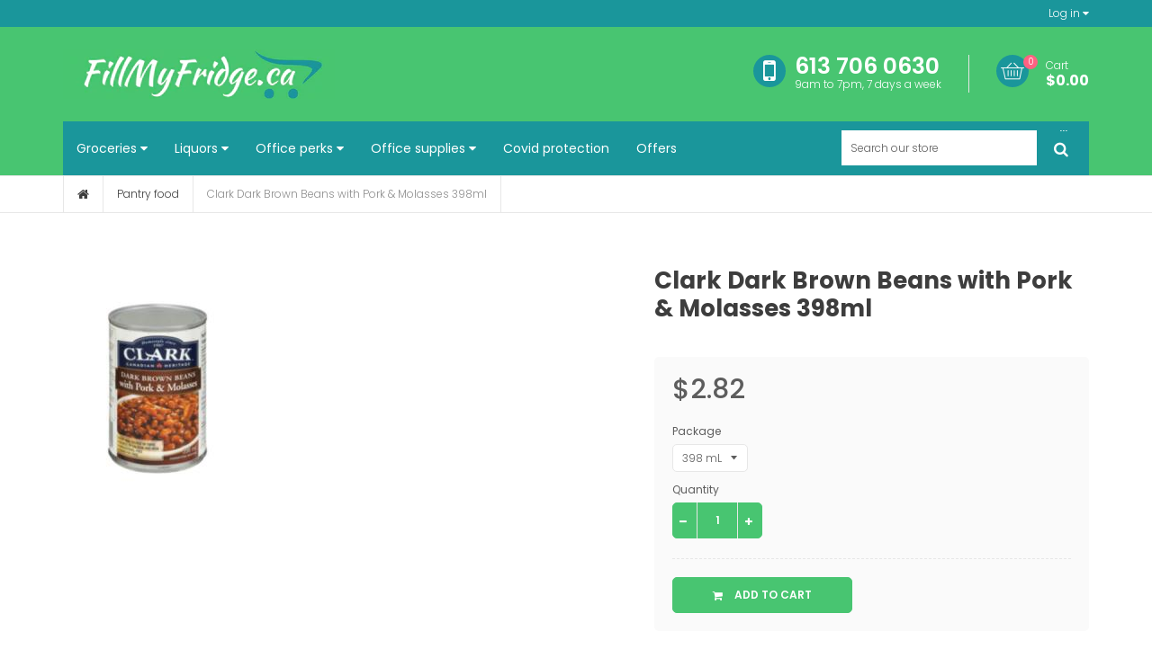

--- FILE ---
content_type: text/html; charset=utf-8
request_url: https://fillmyfridge.ca/products/clark-dark-brown-beans-with-pork-molasses-398ml-fillmyfridge-ca-398-ml
body_size: 67812
content:
<script type="text/javascript">
  	var customerApproved = false;
  	var isLoggedCustomerOrEmail = false;
</script>














	<script type="text/javascript">
      var customerApproved = true;
  	</script>







	
<div id='privateStoreOriginalHtmlWrapper' style='display:none'>
<!doctype html>
<!--[if IE 8]><html class="no-js lt-ie9" lang="en"> <![endif]-->
<!--[if IE 9 ]><html class="ie9 no-js"> <![endif]-->
<!--[if (gt IE 9)|!(IE)]><!--> <html class="no-js"> <!--<![endif]-->
<head>
  <!-- Basic page needs ================================================== -->
  <meta charset="utf-8">
  <meta http-equiv="X-UA-Compatible" content="IE=edge">

  
  <link rel="shortcut icon" href="//fillmyfridge.ca/cdn/shop/t/6/assets/favicon.png?v=36711625218380594001517888094" type="image/png" />
  

  <!-- Title and description ================================================== -->
  <title>
  Clark Dark Brown Beans with Pork &amp; Molasses 398ml &ndash; FillMyFridge.ca
  </title>

  

  <!-- Helpers ================================================== -->
  <!-- /snippets/social-meta-tags.liquid -->


  <meta property="og:type" content="product">
  <meta property="og:title" content="Clark Dark Brown Beans with Pork &amp; Molasses 398ml">
  
    <meta property="og:image" content="http://fillmyfridge.ca/cdn/shop/products/141271_7a275799-3e49-4041-9a33-a4d76541ea90_grande.jpg?v=1531621320">
    <meta property="og:image:secure_url" content="https://fillmyfridge.ca/cdn/shop/products/141271_7a275799-3e49-4041-9a33-a4d76541ea90_grande.jpg?v=1531621320">
  
  <meta property="og:description" content="">
  <meta property="og:price:amount" content="2.82">
  <meta property="og:price:currency" content="CAD">

<meta property="og:url" content="https://fillmyfridge.ca/products/clark-dark-brown-beans-with-pork-molasses-398ml-fillmyfridge-ca-398-ml">
<meta property="og:site_name" content="FillMyFridge.ca">



  <meta name="twitter:site" content="@#">


  <meta name="twitter:card" content="summary">


  <meta name="twitter:title" content="Clark Dark Brown Beans with Pork &amp; Molasses 398ml">
  <meta name="twitter:description" content="">
  <meta name="twitter:image" content="https://fillmyfridge.ca/cdn/shop/products/141271_7a275799-3e49-4041-9a33-a4d76541ea90_grande.jpg?v=1531621320">
  <meta name="twitter:image:width" content="600">
  <meta name="twitter:image:height" content="600">


  <meta name="viewport" content="width=device-width,initial-scale=1,shrink-to-fit=no">
  <meta name="theme-color" content="#48c571">
  <link rel="canonical" href="https://fillmyfridge.ca/products/clark-dark-brown-beans-with-pork-molasses-398ml-fillmyfridge-ca-398-ml">


  <!-- CSS ================================================== -->
  <link href="//fillmyfridge.ca/cdn/shop/t/6/assets/bootstrap.min.css?v=162758071430701088431517235703" rel="stylesheet" type="text/css" media="all" />
  <link href="//fillmyfridge.ca/cdn/shop/t/6/assets/owl.carousel.css?v=37700341080718501571517235720" rel="stylesheet" type="text/css" media="all" />
  <link href="//fillmyfridge.ca/cdn/shop/t/6/assets/settings.css?v=180862286122664335281517235721" rel="stylesheet" type="text/css" media="all" />
  <link href="//fillmyfridge.ca/cdn/shop/t/6/assets/styles.scss.css?v=121335538261166654651606631239" rel="stylesheet" type="text/css" media="all" />
  
  
  <link href="//fillmyfridge.ca/cdn/shop/t/6/assets/nt-header-layout-10.css?v=178399427327428957181517235744" rel="stylesheet" type="text/css" media="all" />

 
  
  <link href="//fillmyfridge.ca/cdn/shop/t/6/assets/nt-footer-layout-df.css?v=114095788463509644841517235744" rel="stylesheet" type="text/css" media="all" />

  <link href="//fillmyfridge.ca/cdn/shop/t/6/assets/loader.css?v=135205811561671980921517235716" rel="stylesheet" type="text/css" media="all" />
  <link href="//fillmyfridge.ca/cdn/shop/t/6/assets/toastr.min.css?v=106468641979978507181517235722" rel="stylesheet" type="text/css" media="all" />
  <link href="//fillmyfridge.ca/cdn/shop/t/6/assets/jquery.fancybox.css?v=108895518285218184911517235715" rel="stylesheet" type="text/css" media="all" />
  <link rel="stylesheet" href="//fillmyfridge.ca/cdn/shop/t/6/assets/font-awesome.min.css?v=18110804948319941791517235707">
  <link rel="stylesheet" href="//fillmyfridge.ca/cdn/shop/t/6/assets/sca-quick-view.css?v=135127537895083890451517235721">
  <link rel="stylesheet" href="//fillmyfridge.ca/cdn/shop/t/6/assets/sca-jquery.fancybox.css?v=79189073396685353411517235721">


  <script src="//fillmyfridge.ca/cdn/shop/t/6/assets/jquery.min.js?v=65069114990127504031517235715" type="text/javascript"></script>
  <script src="//fillmyfridge.ca/cdn/shop/t/6/assets/jquery.themepunch.tools.min.js?v=18298778591535966861517235715" type="text/javascript"></script>
  <script src="//fillmyfridge.ca/cdn/shop/t/6/assets/jquery.themepunch.revolution.min.js?v=128669562274974500341517235715" type="text/javascript"></script>

  <script src="//fillmyfridge.ca/cdn/shop/t/6/assets/jquery-cookie.min.js?v=72365755745404048181517235714" async></script>
  <script src="//fillmyfridge.ca/cdn/shop/t/6/assets/modernizr.min.js?v=125189424955705070111517235717" async></script>
  <script src="//fillmyfridge.ca/cdn/shop/t/6/assets/jquery.flexslider-min.js?v=75532492484167202441517235715" async></script>
  <script src="//fillmyfridge.ca/cdn/shop/t/6/assets/owl.carousel.js?v=152657983386792447091517235720" async></script>


  <script src="//fillmyfridge.ca/cdn/shop/t/6/assets/selectize.min.js?v=102456179055282836341517235721" async></script>
  <script src="//fillmyfridge.ca/cdn/shop/t/6/assets/jquery.elevateZoom-3.0.8.min.js?v=150010161634655251031517235715" async></script>

  <script src="//fillmyfridge.ca/cdn/shop/t/6/assets/jquery.fancybox.pack.js?v=145716564429969438081517235715" async></script>
  <script src="//fillmyfridge.ca/cdn/shop/t/6/assets/jquery.fancybox-media.js?v=27788422968681514511517235715" async></script>


  <script src="//fillmyfridge.ca/cdn/shop/t/6/assets/isotope.pkgd.min.js?v=107161702741503043951517235714" async></script>
  <script src="//fillmyfridge.ca/cdn/shop/t/6/assets/imagesloaded.pkgd.min.js?v=29605741150619685811517235714" async></script>
  <script src="//fillmyfridge.ca/cdn/shop/t/6/assets/jquery.appear.js?v=154574495122327798771517235714" async></script>

  
  
  <script src="//fillmyfridge.ca/cdn/shopifycloud/storefront/assets/themes_support/option_selection-b017cd28.js" async></script>

  <!-- NT fonts -->
  
<script type="text/javascript">
  WebFontConfig = {
    google: { families: [ 
      
      'Poppins:100,200,300,400,500,600,700,800,900'
      

      
      
      ,
            
      'Poppins:100,200,300,400,500,600,700,800,900'
      

      
      
      ,
            
      'Playfair Display:100,200,300,400,500,600,700,800,900'
      

    ] }
  };
</script>


  <script src="//fillmyfridge.ca/cdn/shop/t/6/assets/webfont.js?v=49146392182796844791517235722" async></script>

  <!-- Header hook for plugins ================================================== -->
  <script>window.performance && window.performance.mark && window.performance.mark('shopify.content_for_header.start');</script><meta name="google-site-verification" content="wGPCmWEx-CU8VtAshHe1hipNlB9nZG3ejm7bUtXjpE4">
<meta id="shopify-digital-wallet" name="shopify-digital-wallet" content="/2492352/digital_wallets/dialog">
<meta name="shopify-checkout-api-token" content="40db7afac1ba14436395919bde0b4535">
<meta id="in-context-paypal-metadata" data-shop-id="2492352" data-venmo-supported="false" data-environment="production" data-locale="en_US" data-paypal-v4="true" data-currency="CAD">
<link rel="alternate" type="application/json+oembed" href="https://fillmyfridge.ca/products/clark-dark-brown-beans-with-pork-molasses-398ml-fillmyfridge-ca-398-ml.oembed">
<script async="async" src="/checkouts/internal/preloads.js?locale=en-CA"></script>
<link rel="preconnect" href="https://shop.app" crossorigin="anonymous">
<script async="async" src="https://shop.app/checkouts/internal/preloads.js?locale=en-CA&shop_id=2492352" crossorigin="anonymous"></script>
<script id="apple-pay-shop-capabilities" type="application/json">{"shopId":2492352,"countryCode":"CA","currencyCode":"CAD","merchantCapabilities":["supports3DS"],"merchantId":"gid:\/\/shopify\/Shop\/2492352","merchantName":"FillMyFridge.ca","requiredBillingContactFields":["postalAddress","email","phone"],"requiredShippingContactFields":["postalAddress","email","phone"],"shippingType":"shipping","supportedNetworks":["visa","masterCard","amex","discover","interac","jcb"],"total":{"type":"pending","label":"FillMyFridge.ca","amount":"1.00"},"shopifyPaymentsEnabled":true,"supportsSubscriptions":true}</script>
<script id="shopify-features" type="application/json">{"accessToken":"40db7afac1ba14436395919bde0b4535","betas":["rich-media-storefront-analytics"],"domain":"fillmyfridge.ca","predictiveSearch":true,"shopId":2492352,"locale":"en"}</script>
<script>var Shopify = Shopify || {};
Shopify.shop = "ottawa-groceries.myshopify.com";
Shopify.locale = "en";
Shopify.currency = {"active":"CAD","rate":"1.0"};
Shopify.country = "CA";
Shopify.theme = {"name":"FMF-2.0","id":7307526171,"schema_name":null,"schema_version":null,"theme_store_id":null,"role":"main"};
Shopify.theme.handle = "null";
Shopify.theme.style = {"id":null,"handle":null};
Shopify.cdnHost = "fillmyfridge.ca/cdn";
Shopify.routes = Shopify.routes || {};
Shopify.routes.root = "/";</script>
<script type="module">!function(o){(o.Shopify=o.Shopify||{}).modules=!0}(window);</script>
<script>!function(o){function n(){var o=[];function n(){o.push(Array.prototype.slice.apply(arguments))}return n.q=o,n}var t=o.Shopify=o.Shopify||{};t.loadFeatures=n(),t.autoloadFeatures=n()}(window);</script>
<script>
  window.ShopifyPay = window.ShopifyPay || {};
  window.ShopifyPay.apiHost = "shop.app\/pay";
  window.ShopifyPay.redirectState = null;
</script>
<script id="shop-js-analytics" type="application/json">{"pageType":"product"}</script>
<script defer="defer" async type="module" src="//fillmyfridge.ca/cdn/shopifycloud/shop-js/modules/v2/client.init-shop-cart-sync_BT-GjEfc.en.esm.js"></script>
<script defer="defer" async type="module" src="//fillmyfridge.ca/cdn/shopifycloud/shop-js/modules/v2/chunk.common_D58fp_Oc.esm.js"></script>
<script defer="defer" async type="module" src="//fillmyfridge.ca/cdn/shopifycloud/shop-js/modules/v2/chunk.modal_xMitdFEc.esm.js"></script>
<script type="module">
  await import("//fillmyfridge.ca/cdn/shopifycloud/shop-js/modules/v2/client.init-shop-cart-sync_BT-GjEfc.en.esm.js");
await import("//fillmyfridge.ca/cdn/shopifycloud/shop-js/modules/v2/chunk.common_D58fp_Oc.esm.js");
await import("//fillmyfridge.ca/cdn/shopifycloud/shop-js/modules/v2/chunk.modal_xMitdFEc.esm.js");

  window.Shopify.SignInWithShop?.initShopCartSync?.({"fedCMEnabled":true,"windoidEnabled":true});

</script>
<script>
  window.Shopify = window.Shopify || {};
  if (!window.Shopify.featureAssets) window.Shopify.featureAssets = {};
  window.Shopify.featureAssets['shop-js'] = {"shop-cart-sync":["modules/v2/client.shop-cart-sync_DZOKe7Ll.en.esm.js","modules/v2/chunk.common_D58fp_Oc.esm.js","modules/v2/chunk.modal_xMitdFEc.esm.js"],"init-fed-cm":["modules/v2/client.init-fed-cm_B6oLuCjv.en.esm.js","modules/v2/chunk.common_D58fp_Oc.esm.js","modules/v2/chunk.modal_xMitdFEc.esm.js"],"shop-cash-offers":["modules/v2/client.shop-cash-offers_D2sdYoxE.en.esm.js","modules/v2/chunk.common_D58fp_Oc.esm.js","modules/v2/chunk.modal_xMitdFEc.esm.js"],"shop-login-button":["modules/v2/client.shop-login-button_QeVjl5Y3.en.esm.js","modules/v2/chunk.common_D58fp_Oc.esm.js","modules/v2/chunk.modal_xMitdFEc.esm.js"],"pay-button":["modules/v2/client.pay-button_DXTOsIq6.en.esm.js","modules/v2/chunk.common_D58fp_Oc.esm.js","modules/v2/chunk.modal_xMitdFEc.esm.js"],"shop-button":["modules/v2/client.shop-button_DQZHx9pm.en.esm.js","modules/v2/chunk.common_D58fp_Oc.esm.js","modules/v2/chunk.modal_xMitdFEc.esm.js"],"avatar":["modules/v2/client.avatar_BTnouDA3.en.esm.js"],"init-windoid":["modules/v2/client.init-windoid_CR1B-cfM.en.esm.js","modules/v2/chunk.common_D58fp_Oc.esm.js","modules/v2/chunk.modal_xMitdFEc.esm.js"],"init-shop-for-new-customer-accounts":["modules/v2/client.init-shop-for-new-customer-accounts_C_vY_xzh.en.esm.js","modules/v2/client.shop-login-button_QeVjl5Y3.en.esm.js","modules/v2/chunk.common_D58fp_Oc.esm.js","modules/v2/chunk.modal_xMitdFEc.esm.js"],"init-shop-email-lookup-coordinator":["modules/v2/client.init-shop-email-lookup-coordinator_BI7n9ZSv.en.esm.js","modules/v2/chunk.common_D58fp_Oc.esm.js","modules/v2/chunk.modal_xMitdFEc.esm.js"],"init-shop-cart-sync":["modules/v2/client.init-shop-cart-sync_BT-GjEfc.en.esm.js","modules/v2/chunk.common_D58fp_Oc.esm.js","modules/v2/chunk.modal_xMitdFEc.esm.js"],"shop-toast-manager":["modules/v2/client.shop-toast-manager_DiYdP3xc.en.esm.js","modules/v2/chunk.common_D58fp_Oc.esm.js","modules/v2/chunk.modal_xMitdFEc.esm.js"],"init-customer-accounts":["modules/v2/client.init-customer-accounts_D9ZNqS-Q.en.esm.js","modules/v2/client.shop-login-button_QeVjl5Y3.en.esm.js","modules/v2/chunk.common_D58fp_Oc.esm.js","modules/v2/chunk.modal_xMitdFEc.esm.js"],"init-customer-accounts-sign-up":["modules/v2/client.init-customer-accounts-sign-up_iGw4briv.en.esm.js","modules/v2/client.shop-login-button_QeVjl5Y3.en.esm.js","modules/v2/chunk.common_D58fp_Oc.esm.js","modules/v2/chunk.modal_xMitdFEc.esm.js"],"shop-follow-button":["modules/v2/client.shop-follow-button_CqMgW2wH.en.esm.js","modules/v2/chunk.common_D58fp_Oc.esm.js","modules/v2/chunk.modal_xMitdFEc.esm.js"],"checkout-modal":["modules/v2/client.checkout-modal_xHeaAweL.en.esm.js","modules/v2/chunk.common_D58fp_Oc.esm.js","modules/v2/chunk.modal_xMitdFEc.esm.js"],"shop-login":["modules/v2/client.shop-login_D91U-Q7h.en.esm.js","modules/v2/chunk.common_D58fp_Oc.esm.js","modules/v2/chunk.modal_xMitdFEc.esm.js"],"lead-capture":["modules/v2/client.lead-capture_BJmE1dJe.en.esm.js","modules/v2/chunk.common_D58fp_Oc.esm.js","modules/v2/chunk.modal_xMitdFEc.esm.js"],"payment-terms":["modules/v2/client.payment-terms_Ci9AEqFq.en.esm.js","modules/v2/chunk.common_D58fp_Oc.esm.js","modules/v2/chunk.modal_xMitdFEc.esm.js"]};
</script>
<script id="__st">var __st={"a":2492352,"offset":-18000,"reqid":"43f43de9-586d-4ec2-9874-ed204736b334-1769108591","pageurl":"fillmyfridge.ca\/products\/clark-dark-brown-beans-with-pork-molasses-398ml-fillmyfridge-ca-398-ml","u":"b447200a78c1","p":"product","rtyp":"product","rid":1361782603868};</script>
<script>window.ShopifyPaypalV4VisibilityTracking = true;</script>
<script id="captcha-bootstrap">!function(){'use strict';const t='contact',e='account',n='new_comment',o=[[t,t],['blogs',n],['comments',n],[t,'customer']],c=[[e,'customer_login'],[e,'guest_login'],[e,'recover_customer_password'],[e,'create_customer']],r=t=>t.map((([t,e])=>`form[action*='/${t}']:not([data-nocaptcha='true']) input[name='form_type'][value='${e}']`)).join(','),a=t=>()=>t?[...document.querySelectorAll(t)].map((t=>t.form)):[];function s(){const t=[...o],e=r(t);return a(e)}const i='password',u='form_key',d=['recaptcha-v3-token','g-recaptcha-response','h-captcha-response',i],f=()=>{try{return window.sessionStorage}catch{return}},m='__shopify_v',_=t=>t.elements[u];function p(t,e,n=!1){try{const o=window.sessionStorage,c=JSON.parse(o.getItem(e)),{data:r}=function(t){const{data:e,action:n}=t;return t[m]||n?{data:e,action:n}:{data:t,action:n}}(c);for(const[e,n]of Object.entries(r))t.elements[e]&&(t.elements[e].value=n);n&&o.removeItem(e)}catch(o){console.error('form repopulation failed',{error:o})}}const l='form_type',E='cptcha';function T(t){t.dataset[E]=!0}const w=window,h=w.document,L='Shopify',v='ce_forms',y='captcha';let A=!1;((t,e)=>{const n=(g='f06e6c50-85a8-45c8-87d0-21a2b65856fe',I='https://cdn.shopify.com/shopifycloud/storefront-forms-hcaptcha/ce_storefront_forms_captcha_hcaptcha.v1.5.2.iife.js',D={infoText:'Protected by hCaptcha',privacyText:'Privacy',termsText:'Terms'},(t,e,n)=>{const o=w[L][v],c=o.bindForm;if(c)return c(t,g,e,D).then(n);var r;o.q.push([[t,g,e,D],n]),r=I,A||(h.body.append(Object.assign(h.createElement('script'),{id:'captcha-provider',async:!0,src:r})),A=!0)});var g,I,D;w[L]=w[L]||{},w[L][v]=w[L][v]||{},w[L][v].q=[],w[L][y]=w[L][y]||{},w[L][y].protect=function(t,e){n(t,void 0,e),T(t)},Object.freeze(w[L][y]),function(t,e,n,w,h,L){const[v,y,A,g]=function(t,e,n){const i=e?o:[],u=t?c:[],d=[...i,...u],f=r(d),m=r(i),_=r(d.filter((([t,e])=>n.includes(e))));return[a(f),a(m),a(_),s()]}(w,h,L),I=t=>{const e=t.target;return e instanceof HTMLFormElement?e:e&&e.form},D=t=>v().includes(t);t.addEventListener('submit',(t=>{const e=I(t);if(!e)return;const n=D(e)&&!e.dataset.hcaptchaBound&&!e.dataset.recaptchaBound,o=_(e),c=g().includes(e)&&(!o||!o.value);(n||c)&&t.preventDefault(),c&&!n&&(function(t){try{if(!f())return;!function(t){const e=f();if(!e)return;const n=_(t);if(!n)return;const o=n.value;o&&e.removeItem(o)}(t);const e=Array.from(Array(32),(()=>Math.random().toString(36)[2])).join('');!function(t,e){_(t)||t.append(Object.assign(document.createElement('input'),{type:'hidden',name:u})),t.elements[u].value=e}(t,e),function(t,e){const n=f();if(!n)return;const o=[...t.querySelectorAll(`input[type='${i}']`)].map((({name:t})=>t)),c=[...d,...o],r={};for(const[a,s]of new FormData(t).entries())c.includes(a)||(r[a]=s);n.setItem(e,JSON.stringify({[m]:1,action:t.action,data:r}))}(t,e)}catch(e){console.error('failed to persist form',e)}}(e),e.submit())}));const S=(t,e)=>{t&&!t.dataset[E]&&(n(t,e.some((e=>e===t))),T(t))};for(const o of['focusin','change'])t.addEventListener(o,(t=>{const e=I(t);D(e)&&S(e,y())}));const B=e.get('form_key'),M=e.get(l),P=B&&M;t.addEventListener('DOMContentLoaded',(()=>{const t=y();if(P)for(const e of t)e.elements[l].value===M&&p(e,B);[...new Set([...A(),...v().filter((t=>'true'===t.dataset.shopifyCaptcha))])].forEach((e=>S(e,t)))}))}(h,new URLSearchParams(w.location.search),n,t,e,['guest_login'])})(!0,!0)}();</script>
<script integrity="sha256-4kQ18oKyAcykRKYeNunJcIwy7WH5gtpwJnB7kiuLZ1E=" data-source-attribution="shopify.loadfeatures" defer="defer" src="//fillmyfridge.ca/cdn/shopifycloud/storefront/assets/storefront/load_feature-a0a9edcb.js" crossorigin="anonymous"></script>
<script crossorigin="anonymous" defer="defer" src="//fillmyfridge.ca/cdn/shopifycloud/storefront/assets/shopify_pay/storefront-65b4c6d7.js?v=20250812"></script>
<script data-source-attribution="shopify.dynamic_checkout.dynamic.init">var Shopify=Shopify||{};Shopify.PaymentButton=Shopify.PaymentButton||{isStorefrontPortableWallets:!0,init:function(){window.Shopify.PaymentButton.init=function(){};var t=document.createElement("script");t.src="https://fillmyfridge.ca/cdn/shopifycloud/portable-wallets/latest/portable-wallets.en.js",t.type="module",document.head.appendChild(t)}};
</script>
<script data-source-attribution="shopify.dynamic_checkout.buyer_consent">
  function portableWalletsHideBuyerConsent(e){var t=document.getElementById("shopify-buyer-consent"),n=document.getElementById("shopify-subscription-policy-button");t&&n&&(t.classList.add("hidden"),t.setAttribute("aria-hidden","true"),n.removeEventListener("click",e))}function portableWalletsShowBuyerConsent(e){var t=document.getElementById("shopify-buyer-consent"),n=document.getElementById("shopify-subscription-policy-button");t&&n&&(t.classList.remove("hidden"),t.removeAttribute("aria-hidden"),n.addEventListener("click",e))}window.Shopify?.PaymentButton&&(window.Shopify.PaymentButton.hideBuyerConsent=portableWalletsHideBuyerConsent,window.Shopify.PaymentButton.showBuyerConsent=portableWalletsShowBuyerConsent);
</script>
<script data-source-attribution="shopify.dynamic_checkout.cart.bootstrap">document.addEventListener("DOMContentLoaded",(function(){function t(){return document.querySelector("shopify-accelerated-checkout-cart, shopify-accelerated-checkout")}if(t())Shopify.PaymentButton.init();else{new MutationObserver((function(e,n){t()&&(Shopify.PaymentButton.init(),n.disconnect())})).observe(document.body,{childList:!0,subtree:!0})}}));
</script>
<link id="shopify-accelerated-checkout-styles" rel="stylesheet" media="screen" href="https://fillmyfridge.ca/cdn/shopifycloud/portable-wallets/latest/accelerated-checkout-backwards-compat.css" crossorigin="anonymous">
<style id="shopify-accelerated-checkout-cart">
        #shopify-buyer-consent {
  margin-top: 1em;
  display: inline-block;
  width: 100%;
}

#shopify-buyer-consent.hidden {
  display: none;
}

#shopify-subscription-policy-button {
  background: none;
  border: none;
  padding: 0;
  text-decoration: underline;
  font-size: inherit;
  cursor: pointer;
}

#shopify-subscription-policy-button::before {
  box-shadow: none;
}

      </style>

<script>window.performance && window.performance.mark && window.performance.mark('shopify.content_for_header.end');</script>



	<script type="text/javascript">
        intervalId = null;
        varCounter = 0;
        containScriptTagFirstControll = false;
        containScriptTagSecondControll = false;
        window.onload = function() {
            scripts = document.getElementsByTagName("script");
            for (var i = 0; i < scripts.length; i++) {
                if (scripts[i].src.includes('privateStoreScriptTag')) {
                    containScriptTagFirstControll = true;
                }
            }
            if (!containScriptTagFirstControll) {
                intervalId = setInterval(function() {
                    if (varCounter < 5) {
                        varCounter++;
                        scripts = document.getElementsByTagName("script");
                        for (var i = 0; i < scripts.length; i++) {
                            if (scripts[i].src.includes('privateStoreScriptTag')) {
                                containScriptTagSecondControll = true;
                            }
                        }
                    } else {
                        clearInterval(intervalId);
                    }
                }, 50);
                if (containScriptTagSecondControll) {
                    document.getElementById("privateStoreOriginalHtmlWrapper").style.display = "block";
                  	if (typeof backgroundColorOfPage !== 'undefined') {
                      	document.body.style.backgroundColor = backgroundColorOfPage;
                    }
                } else {
                  	//neobsahuje scripttag - iba tu
                    document.getElementById("privateStoreOriginalHtmlWrapper").style.display = "block";
                    item = document.getElementById("privateStoreForms");
                  	//item.parentNode.removeChild(item);
                }
            } else {
                document.getElementById("privateStoreOriginalHtmlWrapper").style.display = "block";
              	if (typeof backgroundColorOfPage !== 'undefined') {
                  	document.body.style.backgroundColor = backgroundColorOfPage;
                }
            }
		}
	</script>

<link href="https://monorail-edge.shopifysvc.com" rel="dns-prefetch">
<script>(function(){if ("sendBeacon" in navigator && "performance" in window) {try {var session_token_from_headers = performance.getEntriesByType('navigation')[0].serverTiming.find(x => x.name == '_s').description;} catch {var session_token_from_headers = undefined;}var session_cookie_matches = document.cookie.match(/_shopify_s=([^;]*)/);var session_token_from_cookie = session_cookie_matches && session_cookie_matches.length === 2 ? session_cookie_matches[1] : "";var session_token = session_token_from_headers || session_token_from_cookie || "";function handle_abandonment_event(e) {var entries = performance.getEntries().filter(function(entry) {return /monorail-edge.shopifysvc.com/.test(entry.name);});if (!window.abandonment_tracked && entries.length === 0) {window.abandonment_tracked = true;var currentMs = Date.now();var navigation_start = performance.timing.navigationStart;var payload = {shop_id: 2492352,url: window.location.href,navigation_start,duration: currentMs - navigation_start,session_token,page_type: "product"};window.navigator.sendBeacon("https://monorail-edge.shopifysvc.com/v1/produce", JSON.stringify({schema_id: "online_store_buyer_site_abandonment/1.1",payload: payload,metadata: {event_created_at_ms: currentMs,event_sent_at_ms: currentMs}}));}}window.addEventListener('pagehide', handle_abandonment_event);}}());</script>
<script id="web-pixels-manager-setup">(function e(e,d,r,n,o){if(void 0===o&&(o={}),!Boolean(null===(a=null===(i=window.Shopify)||void 0===i?void 0:i.analytics)||void 0===a?void 0:a.replayQueue)){var i,a;window.Shopify=window.Shopify||{};var t=window.Shopify;t.analytics=t.analytics||{};var s=t.analytics;s.replayQueue=[],s.publish=function(e,d,r){return s.replayQueue.push([e,d,r]),!0};try{self.performance.mark("wpm:start")}catch(e){}var l=function(){var e={modern:/Edge?\/(1{2}[4-9]|1[2-9]\d|[2-9]\d{2}|\d{4,})\.\d+(\.\d+|)|Firefox\/(1{2}[4-9]|1[2-9]\d|[2-9]\d{2}|\d{4,})\.\d+(\.\d+|)|Chrom(ium|e)\/(9{2}|\d{3,})\.\d+(\.\d+|)|(Maci|X1{2}).+ Version\/(15\.\d+|(1[6-9]|[2-9]\d|\d{3,})\.\d+)([,.]\d+|)( \(\w+\)|)( Mobile\/\w+|) Safari\/|Chrome.+OPR\/(9{2}|\d{3,})\.\d+\.\d+|(CPU[ +]OS|iPhone[ +]OS|CPU[ +]iPhone|CPU IPhone OS|CPU iPad OS)[ +]+(15[._]\d+|(1[6-9]|[2-9]\d|\d{3,})[._]\d+)([._]\d+|)|Android:?[ /-](13[3-9]|1[4-9]\d|[2-9]\d{2}|\d{4,})(\.\d+|)(\.\d+|)|Android.+Firefox\/(13[5-9]|1[4-9]\d|[2-9]\d{2}|\d{4,})\.\d+(\.\d+|)|Android.+Chrom(ium|e)\/(13[3-9]|1[4-9]\d|[2-9]\d{2}|\d{4,})\.\d+(\.\d+|)|SamsungBrowser\/([2-9]\d|\d{3,})\.\d+/,legacy:/Edge?\/(1[6-9]|[2-9]\d|\d{3,})\.\d+(\.\d+|)|Firefox\/(5[4-9]|[6-9]\d|\d{3,})\.\d+(\.\d+|)|Chrom(ium|e)\/(5[1-9]|[6-9]\d|\d{3,})\.\d+(\.\d+|)([\d.]+$|.*Safari\/(?![\d.]+ Edge\/[\d.]+$))|(Maci|X1{2}).+ Version\/(10\.\d+|(1[1-9]|[2-9]\d|\d{3,})\.\d+)([,.]\d+|)( \(\w+\)|)( Mobile\/\w+|) Safari\/|Chrome.+OPR\/(3[89]|[4-9]\d|\d{3,})\.\d+\.\d+|(CPU[ +]OS|iPhone[ +]OS|CPU[ +]iPhone|CPU IPhone OS|CPU iPad OS)[ +]+(10[._]\d+|(1[1-9]|[2-9]\d|\d{3,})[._]\d+)([._]\d+|)|Android:?[ /-](13[3-9]|1[4-9]\d|[2-9]\d{2}|\d{4,})(\.\d+|)(\.\d+|)|Mobile Safari.+OPR\/([89]\d|\d{3,})\.\d+\.\d+|Android.+Firefox\/(13[5-9]|1[4-9]\d|[2-9]\d{2}|\d{4,})\.\d+(\.\d+|)|Android.+Chrom(ium|e)\/(13[3-9]|1[4-9]\d|[2-9]\d{2}|\d{4,})\.\d+(\.\d+|)|Android.+(UC? ?Browser|UCWEB|U3)[ /]?(15\.([5-9]|\d{2,})|(1[6-9]|[2-9]\d|\d{3,})\.\d+)\.\d+|SamsungBrowser\/(5\.\d+|([6-9]|\d{2,})\.\d+)|Android.+MQ{2}Browser\/(14(\.(9|\d{2,})|)|(1[5-9]|[2-9]\d|\d{3,})(\.\d+|))(\.\d+|)|K[Aa][Ii]OS\/(3\.\d+|([4-9]|\d{2,})\.\d+)(\.\d+|)/},d=e.modern,r=e.legacy,n=navigator.userAgent;return n.match(d)?"modern":n.match(r)?"legacy":"unknown"}(),u="modern"===l?"modern":"legacy",c=(null!=n?n:{modern:"",legacy:""})[u],f=function(e){return[e.baseUrl,"/wpm","/b",e.hashVersion,"modern"===e.buildTarget?"m":"l",".js"].join("")}({baseUrl:d,hashVersion:r,buildTarget:u}),m=function(e){var d=e.version,r=e.bundleTarget,n=e.surface,o=e.pageUrl,i=e.monorailEndpoint;return{emit:function(e){var a=e.status,t=e.errorMsg,s=(new Date).getTime(),l=JSON.stringify({metadata:{event_sent_at_ms:s},events:[{schema_id:"web_pixels_manager_load/3.1",payload:{version:d,bundle_target:r,page_url:o,status:a,surface:n,error_msg:t},metadata:{event_created_at_ms:s}}]});if(!i)return console&&console.warn&&console.warn("[Web Pixels Manager] No Monorail endpoint provided, skipping logging."),!1;try{return self.navigator.sendBeacon.bind(self.navigator)(i,l)}catch(e){}var u=new XMLHttpRequest;try{return u.open("POST",i,!0),u.setRequestHeader("Content-Type","text/plain"),u.send(l),!0}catch(e){return console&&console.warn&&console.warn("[Web Pixels Manager] Got an unhandled error while logging to Monorail."),!1}}}}({version:r,bundleTarget:l,surface:e.surface,pageUrl:self.location.href,monorailEndpoint:e.monorailEndpoint});try{o.browserTarget=l,function(e){var d=e.src,r=e.async,n=void 0===r||r,o=e.onload,i=e.onerror,a=e.sri,t=e.scriptDataAttributes,s=void 0===t?{}:t,l=document.createElement("script"),u=document.querySelector("head"),c=document.querySelector("body");if(l.async=n,l.src=d,a&&(l.integrity=a,l.crossOrigin="anonymous"),s)for(var f in s)if(Object.prototype.hasOwnProperty.call(s,f))try{l.dataset[f]=s[f]}catch(e){}if(o&&l.addEventListener("load",o),i&&l.addEventListener("error",i),u)u.appendChild(l);else{if(!c)throw new Error("Did not find a head or body element to append the script");c.appendChild(l)}}({src:f,async:!0,onload:function(){if(!function(){var e,d;return Boolean(null===(d=null===(e=window.Shopify)||void 0===e?void 0:e.analytics)||void 0===d?void 0:d.initialized)}()){var d=window.webPixelsManager.init(e)||void 0;if(d){var r=window.Shopify.analytics;r.replayQueue.forEach((function(e){var r=e[0],n=e[1],o=e[2];d.publishCustomEvent(r,n,o)})),r.replayQueue=[],r.publish=d.publishCustomEvent,r.visitor=d.visitor,r.initialized=!0}}},onerror:function(){return m.emit({status:"failed",errorMsg:"".concat(f," has failed to load")})},sri:function(e){var d=/^sha384-[A-Za-z0-9+/=]+$/;return"string"==typeof e&&d.test(e)}(c)?c:"",scriptDataAttributes:o}),m.emit({status:"loading"})}catch(e){m.emit({status:"failed",errorMsg:(null==e?void 0:e.message)||"Unknown error"})}}})({shopId: 2492352,storefrontBaseUrl: "https://fillmyfridge.ca",extensionsBaseUrl: "https://extensions.shopifycdn.com/cdn/shopifycloud/web-pixels-manager",monorailEndpoint: "https://monorail-edge.shopifysvc.com/unstable/produce_batch",surface: "storefront-renderer",enabledBetaFlags: ["2dca8a86"],webPixelsConfigList: [{"id":"340885565","configuration":"{\"config\":\"{\\\"pixel_id\\\":\\\"AW-428252737\\\",\\\"target_country\\\":\\\"CA\\\",\\\"gtag_events\\\":[{\\\"type\\\":\\\"search\\\",\\\"action_label\\\":\\\"AW-428252737\\\/zdJqCOTo_swCEMG8mswB\\\"},{\\\"type\\\":\\\"begin_checkout\\\",\\\"action_label\\\":\\\"AW-428252737\\\/tQSPCOHo_swCEMG8mswB\\\"},{\\\"type\\\":\\\"view_item\\\",\\\"action_label\\\":[\\\"AW-428252737\\\/SfHKCNvo_swCEMG8mswB\\\",\\\"MC-S42XS01FEF\\\"]},{\\\"type\\\":\\\"purchase\\\",\\\"action_label\\\":[\\\"AW-428252737\\\/abKcCNjo_swCEMG8mswB\\\",\\\"MC-S42XS01FEF\\\"]},{\\\"type\\\":\\\"page_view\\\",\\\"action_label\\\":[\\\"AW-428252737\\\/ggsyCNXo_swCEMG8mswB\\\",\\\"MC-S42XS01FEF\\\"]},{\\\"type\\\":\\\"add_payment_info\\\",\\\"action_label\\\":\\\"AW-428252737\\\/d-ZUCOfo_swCEMG8mswB\\\"},{\\\"type\\\":\\\"add_to_cart\\\",\\\"action_label\\\":\\\"AW-428252737\\\/20oYCN7o_swCEMG8mswB\\\"}],\\\"enable_monitoring_mode\\\":false}\"}","eventPayloadVersion":"v1","runtimeContext":"OPEN","scriptVersion":"b2a88bafab3e21179ed38636efcd8a93","type":"APP","apiClientId":1780363,"privacyPurposes":[],"dataSharingAdjustments":{"protectedCustomerApprovalScopes":["read_customer_address","read_customer_email","read_customer_name","read_customer_personal_data","read_customer_phone"]}},{"id":"47153213","eventPayloadVersion":"v1","runtimeContext":"LAX","scriptVersion":"1","type":"CUSTOM","privacyPurposes":["MARKETING"],"name":"Meta pixel (migrated)"},{"id":"69959741","eventPayloadVersion":"v1","runtimeContext":"LAX","scriptVersion":"1","type":"CUSTOM","privacyPurposes":["ANALYTICS"],"name":"Google Analytics tag (migrated)"},{"id":"shopify-app-pixel","configuration":"{}","eventPayloadVersion":"v1","runtimeContext":"STRICT","scriptVersion":"0450","apiClientId":"shopify-pixel","type":"APP","privacyPurposes":["ANALYTICS","MARKETING"]},{"id":"shopify-custom-pixel","eventPayloadVersion":"v1","runtimeContext":"LAX","scriptVersion":"0450","apiClientId":"shopify-pixel","type":"CUSTOM","privacyPurposes":["ANALYTICS","MARKETING"]}],isMerchantRequest: false,initData: {"shop":{"name":"FillMyFridge.ca","paymentSettings":{"currencyCode":"CAD"},"myshopifyDomain":"ottawa-groceries.myshopify.com","countryCode":"CA","storefrontUrl":"https:\/\/fillmyfridge.ca"},"customer":null,"cart":null,"checkout":null,"productVariants":[{"price":{"amount":2.82,"currencyCode":"CAD"},"product":{"title":"Clark Dark Brown Beans with Pork \u0026 Molasses 398ml","vendor":"FillMyFridge.ca","id":"1361782603868","untranslatedTitle":"Clark Dark Brown Beans with Pork \u0026 Molasses 398ml","url":"\/products\/clark-dark-brown-beans-with-pork-molasses-398ml-fillmyfridge-ca-398-ml","type":"Pantry food"},"id":"32086993141821","image":{"src":"\/\/fillmyfridge.ca\/cdn\/shop\/products\/141271_7a275799-3e49-4041-9a33-a4d76541ea90.jpg?v=1531621320"},"sku":"clark-dark-brown-beans-with-pork-molasses-398ml-fillmyfridge-ca-398-ml|Walmart","title":"398 mL \/ Walmart","untranslatedTitle":"398 mL \/ Walmart"}],"purchasingCompany":null},},"https://fillmyfridge.ca/cdn","fcfee988w5aeb613cpc8e4bc33m6693e112",{"modern":"","legacy":""},{"shopId":"2492352","storefrontBaseUrl":"https:\/\/fillmyfridge.ca","extensionBaseUrl":"https:\/\/extensions.shopifycdn.com\/cdn\/shopifycloud\/web-pixels-manager","surface":"storefront-renderer","enabledBetaFlags":"[\"2dca8a86\"]","isMerchantRequest":"false","hashVersion":"fcfee988w5aeb613cpc8e4bc33m6693e112","publish":"custom","events":"[[\"page_viewed\",{}],[\"product_viewed\",{\"productVariant\":{\"price\":{\"amount\":2.82,\"currencyCode\":\"CAD\"},\"product\":{\"title\":\"Clark Dark Brown Beans with Pork \u0026 Molasses 398ml\",\"vendor\":\"FillMyFridge.ca\",\"id\":\"1361782603868\",\"untranslatedTitle\":\"Clark Dark Brown Beans with Pork \u0026 Molasses 398ml\",\"url\":\"\/products\/clark-dark-brown-beans-with-pork-molasses-398ml-fillmyfridge-ca-398-ml\",\"type\":\"Pantry food\"},\"id\":\"32086993141821\",\"image\":{\"src\":\"\/\/fillmyfridge.ca\/cdn\/shop\/products\/141271_7a275799-3e49-4041-9a33-a4d76541ea90.jpg?v=1531621320\"},\"sku\":\"clark-dark-brown-beans-with-pork-molasses-398ml-fillmyfridge-ca-398-ml|Walmart\",\"title\":\"398 mL \/ Walmart\",\"untranslatedTitle\":\"398 mL \/ Walmart\"}}]]"});</script><script>
  window.ShopifyAnalytics = window.ShopifyAnalytics || {};
  window.ShopifyAnalytics.meta = window.ShopifyAnalytics.meta || {};
  window.ShopifyAnalytics.meta.currency = 'CAD';
  var meta = {"product":{"id":1361782603868,"gid":"gid:\/\/shopify\/Product\/1361782603868","vendor":"FillMyFridge.ca","type":"Pantry food","handle":"clark-dark-brown-beans-with-pork-molasses-398ml-fillmyfridge-ca-398-ml","variants":[{"id":32086993141821,"price":282,"name":"Clark Dark Brown Beans with Pork \u0026 Molasses 398ml - 398 mL \/ Walmart","public_title":"398 mL \/ Walmart","sku":"clark-dark-brown-beans-with-pork-molasses-398ml-fillmyfridge-ca-398-ml|Walmart"}],"remote":false},"page":{"pageType":"product","resourceType":"product","resourceId":1361782603868,"requestId":"43f43de9-586d-4ec2-9874-ed204736b334-1769108591"}};
  for (var attr in meta) {
    window.ShopifyAnalytics.meta[attr] = meta[attr];
  }
</script>
<script class="analytics">
  (function () {
    var customDocumentWrite = function(content) {
      var jquery = null;

      if (window.jQuery) {
        jquery = window.jQuery;
      } else if (window.Checkout && window.Checkout.$) {
        jquery = window.Checkout.$;
      }

      if (jquery) {
        jquery('body').append(content);
      }
    };

    var hasLoggedConversion = function(token) {
      if (token) {
        return document.cookie.indexOf('loggedConversion=' + token) !== -1;
      }
      return false;
    }

    var setCookieIfConversion = function(token) {
      if (token) {
        var twoMonthsFromNow = new Date(Date.now());
        twoMonthsFromNow.setMonth(twoMonthsFromNow.getMonth() + 2);

        document.cookie = 'loggedConversion=' + token + '; expires=' + twoMonthsFromNow;
      }
    }

    var trekkie = window.ShopifyAnalytics.lib = window.trekkie = window.trekkie || [];
    if (trekkie.integrations) {
      return;
    }
    trekkie.methods = [
      'identify',
      'page',
      'ready',
      'track',
      'trackForm',
      'trackLink'
    ];
    trekkie.factory = function(method) {
      return function() {
        var args = Array.prototype.slice.call(arguments);
        args.unshift(method);
        trekkie.push(args);
        return trekkie;
      };
    };
    for (var i = 0; i < trekkie.methods.length; i++) {
      var key = trekkie.methods[i];
      trekkie[key] = trekkie.factory(key);
    }
    trekkie.load = function(config) {
      trekkie.config = config || {};
      trekkie.config.initialDocumentCookie = document.cookie;
      var first = document.getElementsByTagName('script')[0];
      var script = document.createElement('script');
      script.type = 'text/javascript';
      script.onerror = function(e) {
        var scriptFallback = document.createElement('script');
        scriptFallback.type = 'text/javascript';
        scriptFallback.onerror = function(error) {
                var Monorail = {
      produce: function produce(monorailDomain, schemaId, payload) {
        var currentMs = new Date().getTime();
        var event = {
          schema_id: schemaId,
          payload: payload,
          metadata: {
            event_created_at_ms: currentMs,
            event_sent_at_ms: currentMs
          }
        };
        return Monorail.sendRequest("https://" + monorailDomain + "/v1/produce", JSON.stringify(event));
      },
      sendRequest: function sendRequest(endpointUrl, payload) {
        // Try the sendBeacon API
        if (window && window.navigator && typeof window.navigator.sendBeacon === 'function' && typeof window.Blob === 'function' && !Monorail.isIos12()) {
          var blobData = new window.Blob([payload], {
            type: 'text/plain'
          });

          if (window.navigator.sendBeacon(endpointUrl, blobData)) {
            return true;
          } // sendBeacon was not successful

        } // XHR beacon

        var xhr = new XMLHttpRequest();

        try {
          xhr.open('POST', endpointUrl);
          xhr.setRequestHeader('Content-Type', 'text/plain');
          xhr.send(payload);
        } catch (e) {
          console.log(e);
        }

        return false;
      },
      isIos12: function isIos12() {
        return window.navigator.userAgent.lastIndexOf('iPhone; CPU iPhone OS 12_') !== -1 || window.navigator.userAgent.lastIndexOf('iPad; CPU OS 12_') !== -1;
      }
    };
    Monorail.produce('monorail-edge.shopifysvc.com',
      'trekkie_storefront_load_errors/1.1',
      {shop_id: 2492352,
      theme_id: 7307526171,
      app_name: "storefront",
      context_url: window.location.href,
      source_url: "//fillmyfridge.ca/cdn/s/trekkie.storefront.46a754ac07d08c656eb845cfbf513dd9a18d4ced.min.js"});

        };
        scriptFallback.async = true;
        scriptFallback.src = '//fillmyfridge.ca/cdn/s/trekkie.storefront.46a754ac07d08c656eb845cfbf513dd9a18d4ced.min.js';
        first.parentNode.insertBefore(scriptFallback, first);
      };
      script.async = true;
      script.src = '//fillmyfridge.ca/cdn/s/trekkie.storefront.46a754ac07d08c656eb845cfbf513dd9a18d4ced.min.js';
      first.parentNode.insertBefore(script, first);
    };
    trekkie.load(
      {"Trekkie":{"appName":"storefront","development":false,"defaultAttributes":{"shopId":2492352,"isMerchantRequest":null,"themeId":7307526171,"themeCityHash":"11372546628341994921","contentLanguage":"en","currency":"CAD","eventMetadataId":"5a9b1e3f-a054-4426-9ff0-8278e0424fa2"},"isServerSideCookieWritingEnabled":true,"monorailRegion":"shop_domain","enabledBetaFlags":["65f19447"]},"Session Attribution":{},"S2S":{"facebookCapiEnabled":false,"source":"trekkie-storefront-renderer","apiClientId":580111}}
    );

    var loaded = false;
    trekkie.ready(function() {
      if (loaded) return;
      loaded = true;

      window.ShopifyAnalytics.lib = window.trekkie;

      var originalDocumentWrite = document.write;
      document.write = customDocumentWrite;
      try { window.ShopifyAnalytics.merchantGoogleAnalytics.call(this); } catch(error) {};
      document.write = originalDocumentWrite;

      window.ShopifyAnalytics.lib.page(null,{"pageType":"product","resourceType":"product","resourceId":1361782603868,"requestId":"43f43de9-586d-4ec2-9874-ed204736b334-1769108591","shopifyEmitted":true});

      var match = window.location.pathname.match(/checkouts\/(.+)\/(thank_you|post_purchase)/)
      var token = match? match[1]: undefined;
      if (!hasLoggedConversion(token)) {
        setCookieIfConversion(token);
        window.ShopifyAnalytics.lib.track("Viewed Product",{"currency":"CAD","variantId":32086993141821,"productId":1361782603868,"productGid":"gid:\/\/shopify\/Product\/1361782603868","name":"Clark Dark Brown Beans with Pork \u0026 Molasses 398ml - 398 mL \/ Walmart","price":"2.82","sku":"clark-dark-brown-beans-with-pork-molasses-398ml-fillmyfridge-ca-398-ml|Walmart","brand":"FillMyFridge.ca","variant":"398 mL \/ Walmart","category":"Pantry food","nonInteraction":true,"remote":false},undefined,undefined,{"shopifyEmitted":true});
      window.ShopifyAnalytics.lib.track("monorail:\/\/trekkie_storefront_viewed_product\/1.1",{"currency":"CAD","variantId":32086993141821,"productId":1361782603868,"productGid":"gid:\/\/shopify\/Product\/1361782603868","name":"Clark Dark Brown Beans with Pork \u0026 Molasses 398ml - 398 mL \/ Walmart","price":"2.82","sku":"clark-dark-brown-beans-with-pork-molasses-398ml-fillmyfridge-ca-398-ml|Walmart","brand":"FillMyFridge.ca","variant":"398 mL \/ Walmart","category":"Pantry food","nonInteraction":true,"remote":false,"referer":"https:\/\/fillmyfridge.ca\/products\/clark-dark-brown-beans-with-pork-molasses-398ml-fillmyfridge-ca-398-ml"});
      }
    });


        var eventsListenerScript = document.createElement('script');
        eventsListenerScript.async = true;
        eventsListenerScript.src = "//fillmyfridge.ca/cdn/shopifycloud/storefront/assets/shop_events_listener-3da45d37.js";
        document.getElementsByTagName('head')[0].appendChild(eventsListenerScript);

})();</script>
  <script>
  if (!window.ga || (window.ga && typeof window.ga !== 'function')) {
    window.ga = function ga() {
      (window.ga.q = window.ga.q || []).push(arguments);
      if (window.Shopify && window.Shopify.analytics && typeof window.Shopify.analytics.publish === 'function') {
        window.Shopify.analytics.publish("ga_stub_called", {}, {sendTo: "google_osp_migration"});
      }
      console.error("Shopify's Google Analytics stub called with:", Array.from(arguments), "\nSee https://help.shopify.com/manual/promoting-marketing/pixels/pixel-migration#google for more information.");
    };
    if (window.Shopify && window.Shopify.analytics && typeof window.Shopify.analytics.publish === 'function') {
      window.Shopify.analytics.publish("ga_stub_initialized", {}, {sendTo: "google_osp_migration"});
    }
  }
</script>
<script
  defer
  src="https://fillmyfridge.ca/cdn/shopifycloud/perf-kit/shopify-perf-kit-3.0.4.min.js"
  data-application="storefront-renderer"
  data-shop-id="2492352"
  data-render-region="gcp-us-central1"
  data-page-type="product"
  data-theme-instance-id="7307526171"
  data-theme-name=""
  data-theme-version=""
  data-monorail-region="shop_domain"
  data-resource-timing-sampling-rate="10"
  data-shs="true"
  data-shs-beacon="true"
  data-shs-export-with-fetch="true"
  data-shs-logs-sample-rate="1"
  data-shs-beacon-endpoint="https://fillmyfridge.ca/api/collect"
></script>
</head>


<body id="clark-dark-brown-beans-with-pork-amp-molasses-398ml" class=" nt-social-media-style-box cart_icon_style_1 template-product nt-header-social-media-style-df product_item_style_center " >

  <!-- Canvas Snow Fall Effect -->
  

  <!-- Nav Drawer ================================================== -->
  <div id="NavDrawer" class="drawer drawer--left isiDevice">
  <div class="drawer__header">
    <div class="drawer__title h3"></div>
    
    <div class="drawer__close js-drawer-close">
      <button type="button" class="icon-fallback-text">
        <span class="icon icon-x" aria-hidden="true"></span>
        <span class="fallback-text">Close menu</span>
      </button>
    </div>
  </div>
  <!-- begin mobile-nav -->
  <ul class="mobile-nav">
    <li class="mobile-nav__item"></li>
    
    
    
    
    


    
    
    <li class="mobile-nav__item " aria-haspopup="true">
      <div class="mobile-nav__has-sublist isiDeviceDrop">
        <a href="/pages/groceries" class="mobile-nav__link">Groceries</a>
        <div class="mobile-nav__toggle">
          <button type="button" class="icon-fallback-text mobile-nav__toggle-open">
            <span class="icon icon-plus" aria-hidden="true"></span>
            <span class="fallback-text">See More</span>
          </button>
          <button type="button" class="icon-fallback-text mobile-nav__toggle-close">
            <span class="icon icon-minus" aria-hidden="true"></span>
            <span class="fallback-text">"Close Cart"</span>
          </button>
        </div>
      </div>
      
      
      <ul class="mobile-nav__sublist">
        
        <li class="mobile-nav__item ">
          <a href="/collections/produce" class="mobile-nav__link">Fruits &amp; Vegetables</a>
        </li>
        
        <li class="mobile-nav__item ">
          <a href="/collections/dairy-and-eggs" class="mobile-nav__link">Dairy &amp; eggs</a>
        </li>
        
        <li class="mobile-nav__item ">
          <a href="/collections/meat-and-seafood" class="mobile-nav__link">Meat &amp; seafood</a>
        </li>
        
        <li class="mobile-nav__item ">
          <a href="/collections/bakery" class="mobile-nav__link">Bakery</a>
        </li>
        
        <li class="mobile-nav__item ">
          <a href="/collections/breakfast-food" class="mobile-nav__link">Breakfast food</a>
        </li>
        
        <li class="mobile-nav__item ">
          <a href="/collections/pantry-food" class="mobile-nav__link">Pantry food</a>
        </li>
        
        <li class="mobile-nav__item ">
          <a href="/collections/deli" class="mobile-nav__link"> Deli</a>
        </li>
        
        <li class="mobile-nav__item ">
          <a href="/collections/frozen-food" class="mobile-nav__link">Frozen food</a>
        </li>
        
        <li class="mobile-nav__item ">
          <a href="/collections/hot-drinks" class="mobile-nav__link">Hot drinks</a>
        </li>
        
        <li class="mobile-nav__item ">
          <a href="/collections/cold-drinks" class="mobile-nav__link">Cold drinks</a>
        </li>
        
        <li class="mobile-nav__item ">
          <a href="/collections/snacks-and-candy" class="mobile-nav__link">Snacks &amp; Candy</a>
        </li>
        
        <li class="mobile-nav__item ">
          <a href="/collections/household-supplies" class="mobile-nav__link">Household supplies</a>
        </li>
        
        <li class="mobile-nav__item ">
          <a href="/collections/health-beauty-and-pharmacy" class="mobile-nav__link">Health, Beauty and Pharmacy</a>
        </li>
        
        <li class="mobile-nav__item ">
          <a href="/collections/baby" class="mobile-nav__link">Baby</a>
        </li>
        
        <li class="mobile-nav__item ">
          <a href="/collections/pets" class="mobile-nav__link">Pets</a>
        </li>
        
      </ul>
      
    </li>
    
    
    
    
    
    


    
    
    <li class="mobile-nav__item " aria-haspopup="true">
      <div class="mobile-nav__has-sublist isiDeviceDrop">
        <a href="/pages/liquors-1" class="mobile-nav__link">Liquors</a>
        <div class="mobile-nav__toggle">
          <button type="button" class="icon-fallback-text mobile-nav__toggle-open">
            <span class="icon icon-plus" aria-hidden="true"></span>
            <span class="fallback-text">See More</span>
          </button>
          <button type="button" class="icon-fallback-text mobile-nav__toggle-close">
            <span class="icon icon-minus" aria-hidden="true"></span>
            <span class="fallback-text">"Close Cart"</span>
          </button>
        </div>
      </div>
      
      
      <ul class="mobile-nav__sublist">
        
        <li class="mobile-nav__item ">
          <a href="/collections/wine" class="mobile-nav__link">Wine</a>
        </li>
        
        <li class="mobile-nav__item ">
          <a href="/collections/beers" class="mobile-nav__link">Beer</a>
        </li>
        
        <li class="mobile-nav__item ">
          <a href="/collections/spirits" class="mobile-nav__link">Spirits</a>
        </li>
        
        <li class="mobile-nav__item ">
          <a href="/collections/ciders" class="mobile-nav__link">Ciders</a>
        </li>
        
        <li class="mobile-nav__item ">
          <a href="/collections/coolers" class="mobile-nav__link">Coolers</a>
        </li>
        
      </ul>
      
    </li>
    
    
    
    
    
    


    
    
    <li class="mobile-nav__item " aria-haspopup="true">
      <div class="mobile-nav__has-sublist isiDeviceDrop">
        <a href="/pages/office-perks" class="mobile-nav__link">Office perks</a>
        <div class="mobile-nav__toggle">
          <button type="button" class="icon-fallback-text mobile-nav__toggle-open">
            <span class="icon icon-plus" aria-hidden="true"></span>
            <span class="fallback-text">See More</span>
          </button>
          <button type="button" class="icon-fallback-text mobile-nav__toggle-close">
            <span class="icon icon-minus" aria-hidden="true"></span>
            <span class="fallback-text">"Close Cart"</span>
          </button>
        </div>
      </div>
      
      
      <ul class="mobile-nav__sublist">
        
        <li class="mobile-nav__item ">
          <a href="/collections/platters" class="mobile-nav__link">Platters</a>
        </li>
        
        <li class="mobile-nav__item ">
          <a href="/collections/fruit-baskets-1" class="mobile-nav__link">Fruit baskets</a>
        </li>
        
        <li class="mobile-nav__item ">
          <a href="/collections/coffee-tea" class="mobile-nav__link">Coffee &amp; tea</a>
        </li>
        
        <li class="mobile-nav__item ">
          <a href="/collections/milk-cream" class="mobile-nav__link">Milk &amp; cream</a>
        </li>
        
        <li class="mobile-nav__item ">
          <a href="/collections/snacks-and-candy" class="mobile-nav__link">Snacks &amp; Candy</a>
        </li>
        
        <li class="mobile-nav__item ">
          <a href="/collections/cold-drinks" class="mobile-nav__link">Drinks</a>
        </li>
        
      </ul>
      
    </li>
    
    
    
    
    
    


    
    
    <li class="mobile-nav__item " aria-haspopup="true">
      <div class="mobile-nav__has-sublist isiDeviceDrop">
        <a href="/pages/office-supplies" class="mobile-nav__link">Office supplies</a>
        <div class="mobile-nav__toggle">
          <button type="button" class="icon-fallback-text mobile-nav__toggle-open">
            <span class="icon icon-plus" aria-hidden="true"></span>
            <span class="fallback-text">See More</span>
          </button>
          <button type="button" class="icon-fallback-text mobile-nav__toggle-close">
            <span class="icon icon-minus" aria-hidden="true"></span>
            <span class="fallback-text">"Close Cart"</span>
          </button>
        </div>
      </div>
      
      
      <ul class="mobile-nav__sublist">
        
        <li class="mobile-nav__item ">
          <a href="/collections/printing" class="mobile-nav__link">Printing</a>
        </li>
        
        <li class="mobile-nav__item ">
          <a href="/collections/writing" class="mobile-nav__link">Writing</a>
        </li>
        
        <li class="mobile-nav__item ">
          <a href="/collections/office-supplies" class="mobile-nav__link">Office supplies</a>
        </li>
        
        <li class="mobile-nav__item ">
          <a href="/collections/office" class="mobile-nav__link">Office organization</a>
        </li>
        
      </ul>
      
    </li>
    
    
    
    
    
    


    
    
    <li class="mobile-nav__item">
      <a href="/collections/disinfectant-products" class="mobile-nav__link">Covid protection</a>
    </li>
    
    
    
    
    
    


    
    
    <li class="mobile-nav__item">
      <a href="/pages/time-of-family-day" class="mobile-nav__link">Offers</a>
    </li>
    
    

    
    
    
    <li class="mobile-nav__item">
      <a href="/account/login" id="customer_login_link">Log in</a>
    </li>
    <li class="mobile-nav__item">
      <a href="/account/register" id="customer_register_link">Create account</a>
    </li>
    
    
  </ul>
  <!-- //mobile-nav -->
</div>

  <!-- Cart Drawer ================================================== -->
  
<div id="CartDrawer" class="drawer drawer--right">
  <div class="drawer__header">
    <div class="drawer__title h3">Shopping Cart</div>
    <div class="drawer__close js-drawer-close">
      <button type="button" class="icon-fallback-text">
        <span class="icon icon-x" aria-hidden="true"></span>
        <span class="fallback-text">"Close Cart"</span>
      </button>
    </div>
  </div>
  <div id="CartContainer"></div>
</div>


  <div id="PageContainer" class="is-moved-by-drawer body_style_fullwidth">

    <!-- header ================================================== -->
        <div class="loader" style="display: none">
        <svg class="circular" viewBox="25 25 50 50">
            <circle class="path" cx="50" cy="50" r="20" fill="none" stroke-width="2" stroke-miterlimit="10"/>
        </svg>
    </div>
<header class="site-header nt-header-layout-10 header-sticky-enable">
  <div class="visible-xs nt-header-mobile">
  <div class="nt-menu-mobile">
    <div class="nt-col-menu">
      <div class="site-nav--mobile">
        <button type="button" class="icon-fallback-text site-nav__link js-drawer-open-left" aria-expanded="false">
          <span class="icon icon-hamburger" aria-hidden="true"></span>
          <span class="fallback-text">Menu</span>
        </button>
      </div>
    </div>
    <div class="nt-col-cart">
      <div class="site-nav--mobile">
        
      </div>
    </div>
    <div class="nt-col-account">
      <div class="site-nav--mobile">
        <div class="customer-area dropdown">
          <a data-toggle="dropdown" href="#"></a>
          <div class="dropdown-menu" >
            

            <ul>
              <li><a href="/pages/wishlists">Wishlist</a></li>
              <li><a href="/account">My Account</a></li>
              <li><a href="/checkout">CheckOut</a></li>
              <li><a href="/pages/compare">Compare</a></li>
              <li>
                
                  <a href="/account/login">
                    <span>Log in <i class="fa fa-caret-down" aria-hidden="true"></i></span>
                  </a>
                  
              </li>
            </ul>
          </div>

        </div>
      </div>
    </div>
  </div>
</div> 
  <!-- Header Top -->
  <div class="header-top">
    <div class="container">
      <div class="row">
        <div class="header-top-link col-sm-6">
            

        </div>
        <div class="nt-header-top-right col-sm-6">
          
          
<div class="nt-header-top-account">
  
  <a href="/account/login">
    <span>Log in <i class="fa fa-caret-down" aria-hidden="true"></i></span>
  </a>
  
    <div class="nt-dropdown-account">
  
  <form accept-charset="UTF-8" action="/account/login" method="post">
    <input name="form_type" type="hidden" value="customer_login" />
    <input name="utf8" type="hidden" value="✓" />

    <label>Email Address</label>
    <input type="email" value="" name="customer[email]" id="email" >

    <label>Password</label>
    <input type="password" value="" name="customer[password]" id="password">

    <a href="/account/login" class="forgot-password"  onclick="showRecoverPasswordForm();return false;" >Forgot your password?</a>
    <p class="wrap-login">
      <input type="submit" class="btn btn-login" value="Login">
    </p>
    <p class="dropdown-create-account">
      New to our store? <a href="/account/register">Create an Account</a>
    </p>
  </form>
  
</div>

</div>

          

          

        </div>
      </div>
    </div>
  </div>
  <!-- Header Main -->
  <div class="header">
    <div class="container">
      <div class="row nt-header-main">
        <div class="col-sm-4">
          
          
            <div class="h1 site-header__logo" itemscope itemtype="http://schema.org/Organization">
            

              
              <a href="/" itemprop="url" class="site-header__logo-link">
                <img src="//fillmyfridge.ca/cdn/shop/t/6/assets/header_10_logo.png?v=94140609024155377341518896098" alt="FillMyFridge.ca" itemprop="logo" />
              </a>
              
              
            </div>
          
        </div>
        <div class="col-sm-8 nt-header-main-right">
          
          <div class="nt-contact">
            <span class="nt-phone">613 706 0630</span>
            <span class="nt-time">9am to 7pm, 7 days a week</span>
          </div>
          
          
<div class="nt-header-top-cart">
	<a href="/cart" class="site-header__cart-toggle js-drawer-open-right" aria-expanded="false">
      <span class="icon icon-cart" aria-hidden="true"></span>
      <span class="nt-top-cart-title">Cart</span>

      <span class="nt-cart-item"><span class="nt-cart-quote-first">(</span><span id="CartCount">0</span>
        <span class="nt-cart-name">items</span><span id="CartCost">$0.00</span><span class="nt-cart-quote-end">)</span></span>
    </a>
  	<div class="nt-dropdown-cart">
		
		<div class="nt-no-item">
		<p>It appears that your cart is currently empty!</p>
		<p class="text-continue"><a href="/collections/all" title="Continue Shopping">Continue Shopping</a></p>
		</div>
		
	</div>
</div>

          <div class="site-header__search">
            <!-- /snippets/search-bar.liquid -->


<form action="/search" method="get" class="input-group search-bar" role="search">
  
  <input type="search" name="q" value="" id="search-bar" placeholder="Search our store" class="input-group-field" aria-label="Search our store">
  <span class="input-group-btn">
    <button type="submit" class="btn icon-fallback-text">
      <span class="icon icon-search" aria-hidden="true"></span>
      <span class="fallback-text">Search</span>
    </button>
  </span>
</form>

          </div>
        </div>
      </div>
    </div>
  </div>
  <!-- Nav Site ================================================== -->
  <nav class="nav-bar isiDevice">
  <div class="container">
    <div class="hidden-xs nt-menu-wrapper">
      
      
      
      <ul class="site-nav nt-nav-horizontal">
    
  
  
  

  <li class="  dropdown isiDeviceDrop">
    <a href="/pages/groceries" class="site-nav__link">
      Groceries
      

      
      <i class="fa fa-caret-down" aria-hidden="true"></i>
      
    </a> 
    
    
    
    <ul class="site-nav__dropdown">
  
  <li >
    <a href="/collections/produce">
      Fruits & Vegetables
      
    </a>

    

  </li>
  
  <li >
    <a href="/collections/dairy-and-eggs">
      Dairy & eggs
      
    </a>

    

  </li>
  
  <li >
    <a href="/collections/meat-and-seafood">
      Meat & seafood
      
    </a>

    

  </li>
  
  <li >
    <a href="/collections/bakery">
      Bakery
      
    </a>

    

  </li>
  
  <li >
    <a href="/collections/breakfast-food">
      Breakfast food
      
    </a>

    

  </li>
  
  <li >
    <a href="/collections/pantry-food">
      Pantry food
      
    </a>

    

  </li>
  
  <li >
    <a href="/collections/deli">
       Deli
      
    </a>

    

  </li>
  
  <li >
    <a href="/collections/frozen-food">
      Frozen food
      
    </a>

    

  </li>
  
  <li >
    <a href="/collections/hot-drinks">
      Hot drinks
      
    </a>

    

  </li>
  
  <li >
    <a href="/collections/cold-drinks">
      Cold drinks
      
    </a>

    

  </li>
  
  <li >
    <a href="/collections/snacks-and-candy">
      Snacks & Candy
      
    </a>

    

  </li>
  
  <li >
    <a href="/collections/household-supplies">
      Household supplies
      
    </a>

    

  </li>
  
  <li >
    <a href="/collections/health-beauty-and-pharmacy">
      Health, Beauty and Pharmacy
      
    </a>

    

  </li>
  
  <li >
    <a href="/collections/baby">
      Baby
      
    </a>

    

  </li>
  
  <li >
    <a href="/collections/pets">
      Pets
      
    </a>

    

  </li>
  
</ul>
    
    
  </li>
    
  
  
  

  <li class="  dropdown isiDeviceDrop">
    <a href="/pages/liquors-1" class="site-nav__link">
      Liquors
      

      
      <i class="fa fa-caret-down" aria-hidden="true"></i>
      
    </a> 
    
    
    
    <ul class="site-nav__dropdown">
  
  <li >
    <a href="/collections/wine">
      Wine
      
    </a>

    

  </li>
  
  <li >
    <a href="/collections/beers">
      Beer
      
    </a>

    

  </li>
  
  <li >
    <a href="/collections/spirits">
      Spirits
      
    </a>

    

  </li>
  
  <li >
    <a href="/collections/ciders">
      Ciders
      
    </a>

    

  </li>
  
  <li >
    <a href="/collections/coolers">
      Coolers
      
    </a>

    

  </li>
  
</ul>
    
    
  </li>
    
  
  
  

  <li class="  dropdown isiDeviceDrop">
    <a href="/pages/office-perks" class="site-nav__link">
      Office perks
      

      
      <i class="fa fa-caret-down" aria-hidden="true"></i>
      
    </a> 
    
    
    
    <ul class="site-nav__dropdown">
  
  <li >
    <a href="/collections/platters">
      Platters
      
    </a>

    

  </li>
  
  <li >
    <a href="/collections/fruit-baskets-1">
      Fruit baskets
      
    </a>

    

  </li>
  
  <li >
    <a href="/collections/coffee-tea">
      Coffee & tea
      
    </a>

    

  </li>
  
  <li >
    <a href="/collections/milk-cream">
      Milk & cream
      
    </a>

    

  </li>
  
  <li >
    <a href="/collections/snacks-and-candy">
      Snacks & Candy
      
    </a>

    

  </li>
  
  <li >
    <a href="/collections/cold-drinks">
      Drinks
      
    </a>

    

  </li>
  
</ul>
    
    
  </li>
    
  
  
  

  <li class="  dropdown isiDeviceDrop">
    <a href="/pages/office-supplies" class="site-nav__link">
      Office supplies
      

      
      <i class="fa fa-caret-down" aria-hidden="true"></i>
      
    </a> 
    
    
    
    <ul class="site-nav__dropdown">
  
  <li >
    <a href="/collections/printing">
      Printing
      
    </a>

    

  </li>
  
  <li >
    <a href="/collections/writing">
      Writing
      
    </a>

    

  </li>
  
  <li class="dropdown">
    <a href="/collections/office-supplies">
      Office supplies
      
    </a>

    
      
      <ul class="site-nav__dropdown">
  
  <li >
    <a href="/collections/printing">
      Printing
      
    </a>

    

  </li>
  
  <li >
    <a href="/collections/writing">
      Writing
      
    </a>

    

  </li>
  
  <li class="dropdown">
    <a href="/collections/office-supplies">
      Office supplies
      
    </a>

    
      
      <ul class="site-nav__dropdown">
  
  <li >
    <a href="/collections/printing">
      Printing
      
    </a>

    

  </li>
  
  <li >
    <a href="/collections/writing">
      Writing
      
    </a>

    

  </li>
  
  <li class="dropdown">
    <a href="/collections/office-supplies">
      Office supplies
      
    </a>

    
      
      <ul class="site-nav__dropdown">
  
  <li >
    <a href="/collections/printing">
      Printing
      
    </a>

    

  </li>
  
  <li >
    <a href="/collections/writing">
      Writing
      
    </a>

    

  </li>
  
  <li class="dropdown">
    <a href="/collections/office-supplies">
      Office supplies
      
    </a>

    
      
      <ul class="site-nav__dropdown">
  
  <li >
    <a href="/collections/printing">
      Printing
      
    </a>

    

  </li>
  
  <li >
    <a href="/collections/writing">
      Writing
      
    </a>

    

  </li>
  
  <li class="dropdown">
    <a href="/collections/office-supplies">
      Office supplies
      
    </a>

    
      
      <ul class="site-nav__dropdown">
  
  <li >
    <a href="/collections/printing">
      Printing
      
    </a>

    

  </li>
  
  <li >
    <a href="/collections/writing">
      Writing
      
    </a>

    

  </li>
  
  <li class="dropdown">
    <a href="/collections/office-supplies">
      Office supplies
      
    </a>

    
      
      <ul class="site-nav__dropdown">
  
  <li >
    <a href="/collections/printing">
      Printing
      
    </a>

    

  </li>
  
  <li >
    <a href="/collections/writing">
      Writing
      
    </a>

    

  </li>
  
  <li class="dropdown">
    <a href="/collections/office-supplies">
      Office supplies
      
    </a>

    
      
      <ul class="site-nav__dropdown">
  
  <li >
    <a href="/collections/printing">
      Printing
      
    </a>

    

  </li>
  
  <li >
    <a href="/collections/writing">
      Writing
      
    </a>

    

  </li>
  
  <li class="dropdown">
    <a href="/collections/office-supplies">
      Office supplies
      
    </a>

    
      
      <ul class="site-nav__dropdown">
  
  <li >
    <a href="/collections/printing">
      Printing
      
    </a>

    

  </li>
  
  <li >
    <a href="/collections/writing">
      Writing
      
    </a>

    

  </li>
  
  <li class="dropdown">
    <a href="/collections/office-supplies">
      Office supplies
      
    </a>

    
      
      <ul class="site-nav__dropdown">
  
  <li >
    <a href="/collections/printing">
      Printing
      
    </a>

    

  </li>
  
  <li >
    <a href="/collections/writing">
      Writing
      
    </a>

    

  </li>
  
  <li class="dropdown">
    <a href="/collections/office-supplies">
      Office supplies
      
    </a>

    
      
      <ul class="site-nav__dropdown">
  
  <li >
    <a href="/collections/printing">
      Printing
      
    </a>

    

  </li>
  
  <li >
    <a href="/collections/writing">
      Writing
      
    </a>

    

  </li>
  
  <li class="dropdown">
    <a href="/collections/office-supplies">
      Office supplies
      
    </a>

    
      
      <ul class="site-nav__dropdown">
  
  <li >
    <a href="/collections/printing">
      Printing
      
    </a>

    

  </li>
  
  <li >
    <a href="/collections/writing">
      Writing
      
    </a>

    

  </li>
  
  <li class="dropdown">
    <a href="/collections/office-supplies">
      Office supplies
      
    </a>

    
      
      <ul class="site-nav__dropdown">
  
  <li >
    <a href="/collections/printing">
      Printing
      
    </a>

    

  </li>
  
  <li >
    <a href="/collections/writing">
      Writing
      
    </a>

    

  </li>
  
  <li class="dropdown">
    <a href="/collections/office-supplies">
      Office supplies
      
    </a>

    
      
      <ul class="site-nav__dropdown">
  
  <li >
    <a href="/collections/printing">
      Printing
      
    </a>

    

  </li>
  
  <li >
    <a href="/collections/writing">
      Writing
      
    </a>

    

  </li>
  
  <li class="dropdown">
    <a href="/collections/office-supplies">
      Office supplies
      
    </a>

    
      
      <ul class="site-nav__dropdown">
  
  <li >
    <a href="/collections/printing">
      Printing
      
    </a>

    

  </li>
  
  <li >
    <a href="/collections/writing">
      Writing
      
    </a>

    

  </li>
  
  <li class="dropdown">
    <a href="/collections/office-supplies">
      Office supplies
      
    </a>

    
      
      <ul class="site-nav__dropdown">
  
  <li >
    <a href="/collections/printing">
      Printing
      
    </a>

    

  </li>
  
  <li >
    <a href="/collections/writing">
      Writing
      
    </a>

    

  </li>
  
  <li class="dropdown">
    <a href="/collections/office-supplies">
      Office supplies
      
    </a>

    
      
      <ul class="site-nav__dropdown">
  
  <li >
    <a href="/collections/printing">
      Printing
      
    </a>

    

  </li>
  
  <li >
    <a href="/collections/writing">
      Writing
      
    </a>

    

  </li>
  
  <li class="dropdown">
    <a href="/collections/office-supplies">
      Office supplies
      
    </a>

    
      
      <ul class="site-nav__dropdown">
  
  <li >
    <a href="/collections/printing">
      Printing
      
    </a>

    

  </li>
  
  <li >
    <a href="/collections/writing">
      Writing
      
    </a>

    

  </li>
  
  <li class="dropdown">
    <a href="/collections/office-supplies">
      Office supplies
      
    </a>

    
      
      <ul class="site-nav__dropdown">
  
  <li >
    <a href="/collections/printing">
      Printing
      
    </a>

    

  </li>
  
  <li >
    <a href="/collections/writing">
      Writing
      
    </a>

    

  </li>
  
  <li class="dropdown">
    <a href="/collections/office-supplies">
      Office supplies
      
    </a>

    
      
      <ul class="site-nav__dropdown">
  
  <li >
    <a href="/collections/printing">
      Printing
      
    </a>

    

  </li>
  
  <li >
    <a href="/collections/writing">
      Writing
      
    </a>

    

  </li>
  
  <li class="dropdown">
    <a href="/collections/office-supplies">
      Office supplies
      
    </a>

    
      
      <ul class="site-nav__dropdown">
  
  <li >
    <a href="/collections/printing">
      Printing
      
    </a>

    

  </li>
  
  <li >
    <a href="/collections/writing">
      Writing
      
    </a>

    

  </li>
  
  <li class="dropdown">
    <a href="/collections/office-supplies">
      Office supplies
      
    </a>

    
      
      <ul class="site-nav__dropdown">
  
  <li >
    <a href="/collections/printing">
      Printing
      
    </a>

    

  </li>
  
  <li >
    <a href="/collections/writing">
      Writing
      
    </a>

    

  </li>
  
  <li class="dropdown">
    <a href="/collections/office-supplies">
      Office supplies
      
    </a>

    
      
      <ul class="site-nav__dropdown">
  
  <li >
    <a href="/collections/printing">
      Printing
      
    </a>

    

  </li>
  
  <li >
    <a href="/collections/writing">
      Writing
      
    </a>

    

  </li>
  
  <li class="dropdown">
    <a href="/collections/office-supplies">
      Office supplies
      
    </a>

    
      
      <ul class="site-nav__dropdown">
  
  <li >
    <a href="/collections/printing">
      Printing
      
    </a>

    

  </li>
  
  <li >
    <a href="/collections/writing">
      Writing
      
    </a>

    

  </li>
  
  <li class="dropdown">
    <a href="/collections/office-supplies">
      Office supplies
      
    </a>

    
      
      <ul class="site-nav__dropdown">
  
  <li >
    <a href="/collections/printing">
      Printing
      
    </a>

    

  </li>
  
  <li >
    <a href="/collections/writing">
      Writing
      
    </a>

    

  </li>
  
  <li class="dropdown">
    <a href="/collections/office-supplies">
      Office supplies
      
    </a>

    
      
      <ul class="site-nav__dropdown">
  
  <li >
    <a href="/collections/printing">
      Printing
      
    </a>

    

  </li>
  
  <li >
    <a href="/collections/writing">
      Writing
      
    </a>

    

  </li>
  
  <li class="dropdown">
    <a href="/collections/office-supplies">
      Office supplies
      
    </a>

    
      
      <ul class="site-nav__dropdown">
  
  <li >
    <a href="/collections/printing">
      Printing
      
    </a>

    

  </li>
  
  <li >
    <a href="/collections/writing">
      Writing
      
    </a>

    

  </li>
  
  <li class="dropdown">
    <a href="/collections/office-supplies">
      Office supplies
      
    </a>

    
      
      <ul class="site-nav__dropdown">
  
  <li >
    <a href="/collections/printing">
      Printing
      
    </a>

    

  </li>
  
  <li >
    <a href="/collections/writing">
      Writing
      
    </a>

    

  </li>
  
  <li class="dropdown">
    <a href="/collections/office-supplies">
      Office supplies
      
    </a>

    
      
      <ul class="site-nav__dropdown">
  
  <li >
    <a href="/collections/printing">
      Printing
      
    </a>

    

  </li>
  
  <li >
    <a href="/collections/writing">
      Writing
      
    </a>

    

  </li>
  
  <li class="dropdown">
    <a href="/collections/office-supplies">
      Office supplies
      
    </a>

    
      
      <ul class="site-nav__dropdown">
  
  <li >
    <a href="/collections/printing">
      Printing
      
    </a>

    

  </li>
  
  <li >
    <a href="/collections/writing">
      Writing
      
    </a>

    

  </li>
  
  <li class="dropdown">
    <a href="/collections/office-supplies">
      Office supplies
      
    </a>

    
      
      <ul class="site-nav__dropdown">
  
  <li >
    <a href="/collections/printing">
      Printing
      
    </a>

    

  </li>
  
  <li >
    <a href="/collections/writing">
      Writing
      
    </a>

    

  </li>
  
  <li class="dropdown">
    <a href="/collections/office-supplies">
      Office supplies
      
    </a>

    
      
      <ul class="site-nav__dropdown">
  
  <li >
    <a href="/collections/printing">
      Printing
      
    </a>

    

  </li>
  
  <li >
    <a href="/collections/writing">
      Writing
      
    </a>

    

  </li>
  
  <li class="dropdown">
    <a href="/collections/office-supplies">
      Office supplies
      
    </a>

    
      
      <ul class="site-nav__dropdown">
  
  <li >
    <a href="/collections/printing">
      Printing
      
    </a>

    

  </li>
  
  <li >
    <a href="/collections/writing">
      Writing
      
    </a>

    

  </li>
  
  <li class="dropdown">
    <a href="/collections/office-supplies">
      Office supplies
      
    </a>

    
      
      <ul class="site-nav__dropdown">
  
  <li >
    <a href="/collections/printing">
      Printing
      
    </a>

    

  </li>
  
  <li >
    <a href="/collections/writing">
      Writing
      
    </a>

    

  </li>
  
  <li class="dropdown">
    <a href="/collections/office-supplies">
      Office supplies
      
    </a>

    
      
      <ul class="site-nav__dropdown">
  
  <li >
    <a href="/collections/printing">
      Printing
      
    </a>

    

  </li>
  
  <li >
    <a href="/collections/writing">
      Writing
      
    </a>

    

  </li>
  
  <li class="dropdown">
    <a href="/collections/office-supplies">
      Office supplies
      
    </a>

    
      
      <ul class="site-nav__dropdown">
  
  <li >
    <a href="/collections/printing">
      Printing
      
    </a>

    

  </li>
  
  <li >
    <a href="/collections/writing">
      Writing
      
    </a>

    

  </li>
  
  <li class="dropdown">
    <a href="/collections/office-supplies">
      Office supplies
      
    </a>

    
      
      <ul class="site-nav__dropdown">
  
  <li >
    <a href="/collections/printing">
      Printing
      
    </a>

    

  </li>
  
  <li >
    <a href="/collections/writing">
      Writing
      
    </a>

    

  </li>
  
  <li class="dropdown">
    <a href="/collections/office-supplies">
      Office supplies
      
    </a>

    
      
      <ul class="site-nav__dropdown">
  
  <li >
    <a href="/collections/printing">
      Printing
      
    </a>

    

  </li>
  
  <li >
    <a href="/collections/writing">
      Writing
      
    </a>

    

  </li>
  
  <li class="dropdown">
    <a href="/collections/office-supplies">
      Office supplies
      
    </a>

    
      
      <ul class="site-nav__dropdown">
  
  <li >
    <a href="/collections/printing">
      Printing
      
    </a>

    

  </li>
  
  <li >
    <a href="/collections/writing">
      Writing
      
    </a>

    

  </li>
  
  <li class="dropdown">
    <a href="/collections/office-supplies">
      Office supplies
      
    </a>

    
      
      <ul class="site-nav__dropdown">
  
  <li >
    <a href="/collections/printing">
      Printing
      
    </a>

    

  </li>
  
  <li >
    <a href="/collections/writing">
      Writing
      
    </a>

    

  </li>
  
  <li class="dropdown">
    <a href="/collections/office-supplies">
      Office supplies
      
    </a>

    
      
      <ul class="site-nav__dropdown">
  
  <li >
    <a href="/collections/printing">
      Printing
      
    </a>

    

  </li>
  
  <li >
    <a href="/collections/writing">
      Writing
      
    </a>

    

  </li>
  
  <li class="dropdown">
    <a href="/collections/office-supplies">
      Office supplies
      
    </a>

    
      
      <ul class="site-nav__dropdown">
  
  <li >
    <a href="/collections/printing">
      Printing
      
    </a>

    

  </li>
  
  <li >
    <a href="/collections/writing">
      Writing
      
    </a>

    

  </li>
  
  <li class="dropdown">
    <a href="/collections/office-supplies">
      Office supplies
      
    </a>

    
      
      <ul class="site-nav__dropdown">
  
  <li >
    <a href="/collections/printing">
      Printing
      
    </a>

    

  </li>
  
  <li >
    <a href="/collections/writing">
      Writing
      
    </a>

    

  </li>
  
  <li class="dropdown">
    <a href="/collections/office-supplies">
      Office supplies
      
    </a>

    
      
      <ul class="site-nav__dropdown">
  
  <li >
    <a href="/collections/printing">
      Printing
      
    </a>

    

  </li>
  
  <li >
    <a href="/collections/writing">
      Writing
      
    </a>

    

  </li>
  
  <li class="dropdown">
    <a href="/collections/office-supplies">
      Office supplies
      
    </a>

    
      
      <ul class="site-nav__dropdown">
  
  <li >
    <a href="/collections/printing">
      Printing
      
    </a>

    

  </li>
  
  <li >
    <a href="/collections/writing">
      Writing
      
    </a>

    

  </li>
  
  <li class="dropdown">
    <a href="/collections/office-supplies">
      Office supplies
      
    </a>

    
      
      <ul class="site-nav__dropdown">
  
  <li >
    <a href="/collections/printing">
      Printing
      
    </a>

    

  </li>
  
  <li >
    <a href="/collections/writing">
      Writing
      
    </a>

    

  </li>
  
  <li class="dropdown">
    <a href="/collections/office-supplies">
      Office supplies
      
    </a>

    
      
      <ul class="site-nav__dropdown">
  
  <li >
    <a href="/collections/printing">
      Printing
      
    </a>

    

  </li>
  
  <li >
    <a href="/collections/writing">
      Writing
      
    </a>

    

  </li>
  
  <li class="dropdown">
    <a href="/collections/office-supplies">
      Office supplies
      
    </a>

    
      
      <ul class="site-nav__dropdown">
  Liquid error (snippets/nt-dropdown-menu line 2): Nesting too deep
</ul>
    

  </li>
  
  <li >
    <a href="/collections/office">
      Office organization
      
    </a>

    

  </li>
  
</ul>
    

  </li>
  
  <li >
    <a href="/collections/office">
      Office organization
      
    </a>

    

  </li>
  
</ul>
    

  </li>
  
  <li >
    <a href="/collections/office">
      Office organization
      
    </a>

    

  </li>
  
</ul>
    

  </li>
  
  <li >
    <a href="/collections/office">
      Office organization
      
    </a>

    

  </li>
  
</ul>
    

  </li>
  
  <li >
    <a href="/collections/office">
      Office organization
      
    </a>

    

  </li>
  
</ul>
    

  </li>
  
  <li >
    <a href="/collections/office">
      Office organization
      
    </a>

    

  </li>
  
</ul>
    

  </li>
  
  <li >
    <a href="/collections/office">
      Office organization
      
    </a>

    

  </li>
  
</ul>
    

  </li>
  
  <li >
    <a href="/collections/office">
      Office organization
      
    </a>

    

  </li>
  
</ul>
    

  </li>
  
  <li >
    <a href="/collections/office">
      Office organization
      
    </a>

    

  </li>
  
</ul>
    

  </li>
  
  <li >
    <a href="/collections/office">
      Office organization
      
    </a>

    

  </li>
  
</ul>
    

  </li>
  
  <li >
    <a href="/collections/office">
      Office organization
      
    </a>

    

  </li>
  
</ul>
    

  </li>
  
  <li >
    <a href="/collections/office">
      Office organization
      
    </a>

    

  </li>
  
</ul>
    

  </li>
  
  <li >
    <a href="/collections/office">
      Office organization
      
    </a>

    

  </li>
  
</ul>
    

  </li>
  
  <li >
    <a href="/collections/office">
      Office organization
      
    </a>

    

  </li>
  
</ul>
    

  </li>
  
  <li >
    <a href="/collections/office">
      Office organization
      
    </a>

    

  </li>
  
</ul>
    

  </li>
  
  <li >
    <a href="/collections/office">
      Office organization
      
    </a>

    

  </li>
  
</ul>
    

  </li>
  
  <li >
    <a href="/collections/office">
      Office organization
      
    </a>

    

  </li>
  
</ul>
    

  </li>
  
  <li >
    <a href="/collections/office">
      Office organization
      
    </a>

    

  </li>
  
</ul>
    

  </li>
  
  <li >
    <a href="/collections/office">
      Office organization
      
    </a>

    

  </li>
  
</ul>
    

  </li>
  
  <li >
    <a href="/collections/office">
      Office organization
      
    </a>

    

  </li>
  
</ul>
    

  </li>
  
  <li >
    <a href="/collections/office">
      Office organization
      
    </a>

    

  </li>
  
</ul>
    

  </li>
  
  <li >
    <a href="/collections/office">
      Office organization
      
    </a>

    

  </li>
  
</ul>
    

  </li>
  
  <li >
    <a href="/collections/office">
      Office organization
      
    </a>

    

  </li>
  
</ul>
    

  </li>
  
  <li >
    <a href="/collections/office">
      Office organization
      
    </a>

    

  </li>
  
</ul>
    

  </li>
  
  <li >
    <a href="/collections/office">
      Office organization
      
    </a>

    

  </li>
  
</ul>
    

  </li>
  
  <li >
    <a href="/collections/office">
      Office organization
      
    </a>

    

  </li>
  
</ul>
    

  </li>
  
  <li >
    <a href="/collections/office">
      Office organization
      
    </a>

    

  </li>
  
</ul>
    

  </li>
  
  <li >
    <a href="/collections/office">
      Office organization
      
    </a>

    

  </li>
  
</ul>
    

  </li>
  
  <li >
    <a href="/collections/office">
      Office organization
      
    </a>

    

  </li>
  
</ul>
    

  </li>
  
  <li >
    <a href="/collections/office">
      Office organization
      
    </a>

    

  </li>
  
</ul>
    

  </li>
  
  <li >
    <a href="/collections/office">
      Office organization
      
    </a>

    

  </li>
  
</ul>
    

  </li>
  
  <li >
    <a href="/collections/office">
      Office organization
      
    </a>

    

  </li>
  
</ul>
    

  </li>
  
  <li >
    <a href="/collections/office">
      Office organization
      
    </a>

    

  </li>
  
</ul>
    

  </li>
  
  <li >
    <a href="/collections/office">
      Office organization
      
    </a>

    

  </li>
  
</ul>
    

  </li>
  
  <li >
    <a href="/collections/office">
      Office organization
      
    </a>

    

  </li>
  
</ul>
    

  </li>
  
  <li >
    <a href="/collections/office">
      Office organization
      
    </a>

    

  </li>
  
</ul>
    

  </li>
  
  <li >
    <a href="/collections/office">
      Office organization
      
    </a>

    

  </li>
  
</ul>
    

  </li>
  
  <li >
    <a href="/collections/office">
      Office organization
      
    </a>

    

  </li>
  
</ul>
    

  </li>
  
  <li >
    <a href="/collections/office">
      Office organization
      
    </a>

    

  </li>
  
</ul>
    

  </li>
  
  <li >
    <a href="/collections/office">
      Office organization
      
    </a>

    

  </li>
  
</ul>
    

  </li>
  
  <li >
    <a href="/collections/office">
      Office organization
      
    </a>

    

  </li>
  
</ul>
    

  </li>
  
  <li >
    <a href="/collections/office">
      Office organization
      
    </a>

    

  </li>
  
</ul>
    

  </li>
  
  <li >
    <a href="/collections/office">
      Office organization
      
    </a>

    

  </li>
  
</ul>
    

  </li>
  
  <li >
    <a href="/collections/office">
      Office organization
      
    </a>

    

  </li>
  
</ul>
    

  </li>
  
  <li >
    <a href="/collections/office">
      Office organization
      
    </a>

    

  </li>
  
</ul>
    

  </li>
  
  <li >
    <a href="/collections/office">
      Office organization
      
    </a>

    

  </li>
  
</ul>
    

  </li>
  
  <li >
    <a href="/collections/office">
      Office organization
      
    </a>

    

  </li>
  
</ul>
    
    
  </li>
    
  
  
  

  <li class=" ">
    <a href="/collections/disinfectant-products" class="site-nav__link">
      Covid protection
      

      
    </a> 
    
  </li>
    
  
  
  

  <li class=" last">
    <a href="/pages/time-of-family-day" class="site-nav__link">
      Offers
      

      
    </a> 
    
  </li>
  
</ul>
<script>

  jQuery(document).ready(function(){
    jQuery(".nt-nav-horizontal .mega-menu .site-nav__dropdown").css("width", $(window).width());
  });
  function fixMegaMenuOverflow() {
    function fix($container, $nav) {
      var pad = $nav.offset().left + $nav.outerWidth() - ($container.offset().left + $container.outerWidth());
      var pad2 = $container.offset().left + pad - $nav.offset().left;
      if (pad2 < 0) pad = pad - pad2;
      if (pad < 0){
        $container.css('left', pad+'px');
      }
    }

    jQuery('.nt-nav-horizontal .mega-menu .site-nav__dropdown').parent().hover(function() {
      var $container = $(this).find('.site-nav__dropdown');
      var $nav = $('#PageContainer');
      $container.position({
        my: "left",
        at: "left",
        of: window
      });
      fix($container, $nav)
    }, function() {
      jQuery(this).children('.site-nav__dropdown').css('left', '');
    });
  }
  jQuery(window).load(function(){
    fixMegaMenuOverflow();
  });

</script>

    </div>

  </div>
</nav>
</header>
<!-- /snippets/breadcrumb.liquid -->


<nav class="breadcrumb" aria-label="breadcrumbs">
  <div class="container">
    <div class="breadcrumb-inner">
  <a class="nt-breadcrumbs-home" href="/" title="Back to the frontpage">Home</a>

  

    
      
        
        <a href="/collections/pantry-food" title="">Pantry food</a>
      
    
    <span>Clark Dark Brown Beans with Pork & Molasses 398ml</span>

  
    </div>
  </div>
</nav>





    <main class="main-content container  heading_custom_style_bottom heading_custom_line_style_solid heading_custom_line_width_full heading_custom_line_height_4px heading_custom_line_position_center   nt-sidebar-has-padding   nt-sidebar-has-border        nt-grid-has-shadow-hover  nt-grid-has-gutter  nt-grid-no-gutter   " >

      































  
 <!-- /templates/product.liquid -->


<div itemscope itemtype="http://schema.org/Product">

  <meta itemprop="url" content="https://fillmyfridge.ca/products/clark-dark-brown-beans-with-pork-molasses-398ml-fillmyfridge-ca-398-ml">
  <meta itemprop="image" content="//fillmyfridge.ca/cdn/shop/products/141271_7a275799-3e49-4041-9a33-a4d76541ea90_grande.jpg?v=1531621320">

  
  

  
  <div class="row">
  
    <div class="col-sm-12">
  

  
  

  <div class="product-single abc ">
    <div class="nt-product-photo-wrapper">
          <div class="nt-product-photo">
            
<script src="//fillmyfridge.ca/cdn/shop/t/6/assets/jquery.bxslider.min.js?v=120978460450183920691517235714" type="text/javascript"></script>


<div class="product-single__photos  " id="ProductPhoto">
  
  <img src="//fillmyfridge.ca/cdn/shop/products/141271_7a275799-3e49-4041-9a33-a4d76541ea90_large.jpg?v=1531621320" alt="Clark Dark Brown Beans with Pork &amp; Molasses 398ml" id="ProductPhotoImg" data-zoom-image="//fillmyfridge.ca/cdn/shop/products/141271_7a275799-3e49-4041-9a33-a4d76541ea90_large.jpg?v=1531621320">
  
</div>










<script>
var sliderActive = false;
var slider;
jQuery(window).resize(function(){
    if(jQuery(window).width() > 768){
      
      if (jQuery(".product-single__thumbnails").length > 0) {
        if(jQuery('.product-single__thumbnails').data('owlCarousel') != undefined){
          jQuery('.product-single__thumbnails').data('owlCarousel').destroy()
        }
        createSlider2()
      }
      
    } else {
      if (jQuery(".product-single__thumbnails").length > 0) {
        if(slider != undefined) {
            slider.destroySlider()
            sliderActive = false;
        }
        createSlider2()
      }
    }
})
if(jQuery(window).width() > 768){
  
  if (jQuery(".product-single__thumbnails").length > 0) {
    if(jQuery('.product-single__thumbnails').data('owlCarousel') != undefined){
      jQuery('.product-single__thumbnails').data('owlCarousel').destroy()
    }
    createSlider2()
  }
  
} else {
  if (jQuery(".product-single__thumbnails").length > 0) {
    createSlider2()
  }
}

function createSlider() {
    slider = jQuery('.product-single__thumbnails').bxSlider({
        mode: 'vertical',
        slideMargin:10,
        minSlides:4,
        slideWidth: 100,
        nextText: '<i class="fa fa-chevron-down btooltip" title="down"></i>',
        prevText: '<i class="fa fa-chevron-up btooltip" title="up"></i>',
        hideControlOnEnd: true,
        infiniteLoop: false,
        pager: false,
        adaptiveHeight:true
    });
    return true;
}

function createSlider2() {
    jQuery(".product-single__thumbnails").owlCarousel({
        items: 4,
        itemsCustom: false,
        itemsDesktop: [1199, 4],
        itemsDesktopSmall: [980, 3],
        itemsTablet: [768, 3],
        itemsTabletSmall: false,
        itemsMobile: [479, 2],
        singleItem: false,
        itemsScaleUp: false,
        navigation: true,
        pagination: false,
        navigationText: ["prev", "next"]
    });
}

</script>


<script>

$(document).ready(function () {
  zoomImage()
  $("#ProductPhotoImg").bind("click", function(e) {
    var ez =   $('#ProductPhotoImg').data('elevateZoom');
    ez.closeAll();
    $.fancybox(ez.getGalleryList());
    return false;
  });
  if($(window).width() < 1024) {
    $.removeData($("#ProductPhotoImg"), 'elevateZoom');
    $('.zoomContainer').remove();
  }
});

$(window).resize(function(){
  if($(window).width() > 1024) {
    zoomImage()
  } else {
    $.removeData($("#ProductPhotoImg"), 'elevateZoom');
    $('.zoomContainer').remove();
  }
})

function zoomImage() {
  $("#ProductPhotoImg").elevateZoom({
    gallery:'ProductThumbs', 
    cursor: 'pointer', 
    galleryActiveClass: "active", 
    imageCrossfade: true, 
    scrollZoom: false,
    loadingIcon: "http://www.elevateweb.co.uk/spinner.gif"
  });
}
</script>
            
          </div>
    </div>

    <div class="nt-product-content">
      <div class="nt-product-page-top">
        <h1 itemprop="name">Clark Dark Brown Beans with Pork & Molasses 398ml</h1>
        
        
        
        <div class="product-description">
          
          
          
        </div>



        <p class="product-inventory">
        </p>
        <p class="variant-sku"></p >
         
      </div>
      <div class="nt-addto" itemprop="offers" itemscope itemtype="http://schema.org/Offer">
        <meta itemprop="priceCurrency" content="CAD">

        <link itemprop="availability" href="http://schema.org/InStock">

        
        <form action="/cart/add" method="post" enctype="multipart/form-data" id="AddToCartForm" class="form-vertical">
          <div class="nt-product-page-price">
              <span class="visually-hidden">Regular price</span>
              <span id="ProductPrice" class="h2" itemprop="price" content="2">
                $2.82
              </span>

              
            </div>

        

          
          
          

          
          <div class="nt-product-option">
            <select name="id" id="productSelect" class="product-single__variants">
              
                

                  
                  <option  selected="selected"  data-sku="" value="32086993141821">398 mL / Walmart - $2.82 CAD</option>

                
            </select>
          </div>

          <div class="nt-product-quantity">
            <label for="Quantity" class="quantity-selector">Quantity</label>
            <input type="number" id="Quantity" name="quantity" value="1" min="1" class="quantity-selector">
          </div>

          <div class="nt-product-action" id="product-actions-1361782603868">
            <button type="submit" name="add" id="AddToCart" class="btn--addtocart" value="32086993141821" >
              <i class="i-cart"></i>
              <span id="AddToCartText">Add to Cart</span>
            </button>

          </div>
        </form>
      </div>
      
         <!-- Go to www.addthis.com/dashboard to customize your tools -->

      
      


    </div>
    
      <!-- Nav tabs -->
<div class="wrap-productdetail-tab col-sm-12">
  <ul class="nav nav-tabs">
    <li class="active"><a href="#tab1" data-toggle="tab">Description</a></li>
    
    
    
    
  </ul>

  <!-- Tab panes -->
  <div class="tab-content">
    
    <div class="tab-pane active" id="tab1" itemprop="description">
      
      
      
    </div>
    
    <div class="tab-pane" id="tab2">Maecenas convallis diam quis ex laoreet luctus. Duis ullamcorper iaculis lorem, at tincidunt metus maximus eu. Proin sit amet blandit mi, vel ornare libero. Nullam massa nunc.</div>
    
    
    <div class="tab-pane" id="tab5">Maecenas convallis diam quis ex laoreet luctus. Duis ullamcorper iaculis lorem, at tincidunt metus maximus eu. Proin sit amet blandit mi, vel ornare libero. Nullam massa nunc.</div>
  </div>      
</div>
    

    

      


    
        

      <section class=" related-products">
        <div class="nt-block-heading">
        	<h3>related products</h3>
        </div>
        
        <div class="nt-product-grid">
          
          
          
          
          
          <!-- /snippets/product-grid-item.liquid -->














<div class="grid__item">
<div class="nt-grid-item-inner">


  


  
<div class="nt-product-item-top">
  







<a href="/collections/pantry-food/products/100-pure-avocado-oil-chosen-foods-1-l" class="grid__image ">

  
  <img src="//fillmyfridge.ca/cdn/shop/products/Chosen_20Foods_20100_25_20Pure_20Avocado_20Oil_280x280.jpeg?v=1510527277" alt="100% Pure Avocado Oil" data-id="323463581" width="280" height="280" />
  
</a>



   
  <div class="fmf-product-pkg">
    <div class="fmf-product-item-pkg">
      <span>1 L</span>
    </div>
    <div class="fmf-product-item-in-cart fmf-product-hidden">
      <a href="/cart">
        <span class="icon icon-cart" aria-hidden="false"></span>
        <span id="CartCount">0</span>
      </a>
    </div>    
  </div>

  
  
<form action="/cart/add" method="post" class="variants nt-product-grid-cart" id="product-actions-161535617" enctype="multipart/form-data" style="padding:0px;">
  <div class="nt-action styledf" style="
    text-align: center;">
    <div class="fmf-qty-div">
        <input type="number" id="Quantity" name="quantity" value="1" min="1" class="quantity-selector">
    </div>
    <div class="fmf-cart-div">
      <input type="hidden" name="id" value="32087109763133" />
      <input class="btn add-to-cart-btn" type="submit" value="Add to Cart" />
    </div>
  </div>
</form>


</div>
<div class="nt-item-des">
  <div class="nt-des-top">
    <p class="nt-product-item-name">
    <a href="/collections/pantry-food/products/100-pure-avocado-oil-chosen-foods-1-l">100% Pure Avocado Oil</a>
</p>
    
    <p class="nt-product-item-price">  
   
     
  		 $18.81
     
   
   
    
</p>

    
  </div>
  <span class="shopify-product-reviews-badge" data-id="161535617"></span>



</div>
<div class="wrap-label styledf">
  

  
  
  
  

</div> 

</div>
<!-- "snippets/sca-quick-view.liquid" was not rendered, the associated app was uninstalled -->
</div>

          
          
          
          
          
          <!-- /snippets/product-grid-item.liquid -->














<div class="grid__item">
<div class="nt-grid-item-inner">


  


  
<div class="nt-product-item-top">
  







<a href="/collections/pantry-food/products/4c-plain-bread-crumbs-fillmyfridge-ca-425-g" class="grid__image ">

  
  <img src="//fillmyfridge.ca/cdn/shop/products/999999-41387612103_5e1b456a-1c3d-4868-8891-efaa9d060987_280x280.jpg?v=1531621479" alt="4C Plain Bread Crumbs" data-id="3687696040028" width="280" height="280" />
  
</a>



   
  <div class="fmf-product-pkg">
    <div class="fmf-product-item-pkg">
      <span>425 g</span>
    </div>
    <div class="fmf-product-item-in-cart fmf-product-hidden">
      <a href="/cart">
        <span class="icon icon-cart" aria-hidden="false"></span>
        <span id="CartCount">0</span>
      </a>
    </div>    
  </div>

  
  
<form action="/cart/add" method="post" class="variants nt-product-grid-cart" id="product-actions-1361755471964" enctype="multipart/form-data" style="padding:0px;">
  <div class="nt-action styledf" style="
    text-align: center;">
    <div class="fmf-qty-div">
        <input type="number" id="Quantity" name="quantity" value="1" min="1" class="quantity-selector">
    </div>
    <div class="fmf-cart-div">
      <input type="hidden" name="id" value="32087021355069" />
      <input class="btn add-to-cart-btn" type="submit" value="Add to Cart" />
    </div>
  </div>
</form>


</div>
<div class="nt-item-des">
  <div class="nt-des-top">
    <p class="nt-product-item-name">
    <a href="/collections/pantry-food/products/4c-plain-bread-crumbs-fillmyfridge-ca-425-g">4C Plain Bread Crumbs</a>
</p>
    
    <p class="nt-product-item-price">  
   
     
  		 $3.86
     
   
   
    
</p>

    
  </div>
  <span class="shopify-product-reviews-badge" data-id="1361755471964"></span>



</div>
<div class="wrap-label styledf">
  

  
  
  
  

</div> 

</div>
<!-- "snippets/sca-quick-view.liquid" was not rendered, the associated app was uninstalled -->
</div>

          
          
          
          
          
          <!-- /snippets/product-grid-item.liquid -->














<div class="grid__item">
<div class="nt-grid-item-inner">


  


  
<div class="nt-product-item-top">
  







<a href="/collections/pantry-food/products/4c-seasoned-bread-crumbs-fillmyfridge-ca-425-g" class="grid__image ">

  
  <img src="//fillmyfridge.ca/cdn/shop/products/999999-41387412109_ea8c855f-2b0f-45df-a3e4-553c6b2066e8_280x280.jpg?v=1531621699" alt="4C Seasoned Bread Crumbs" data-id="3687620706396" width="280" height="280" />
  
</a>



   
  <div class="fmf-product-pkg">
    <div class="fmf-product-item-pkg">
      <span>425 g</span>
    </div>
    <div class="fmf-product-item-in-cart fmf-product-hidden">
      <a href="/cart">
        <span class="icon icon-cart" aria-hidden="false"></span>
        <span id="CartCount">0</span>
      </a>
    </div>    
  </div>

  
  
<form action="/cart/add" method="post" class="variants nt-product-grid-cart" id="product-actions-1361716838492" enctype="multipart/form-data" style="padding:0px;">
  <div class="nt-action styledf" style="
    text-align: center;">
    <div class="fmf-qty-div">
        <input type="number" id="Quantity" name="quantity" value="1" min="1" class="quantity-selector">
    </div>
    <div class="fmf-cart-div">
      <input type="hidden" name="id" value="32087055827005" />
      <input class="btn add-to-cart-btn" type="submit" value="Add to Cart" />
    </div>
  </div>
</form>


</div>
<div class="nt-item-des">
  <div class="nt-des-top">
    <p class="nt-product-item-name">
    <a href="/collections/pantry-food/products/4c-seasoned-bread-crumbs-fillmyfridge-ca-425-g">4C Seasoned Bread Crumbs</a>
</p>
    
    <p class="nt-product-item-price">  
   
     
  		 $3.86
     
   
   
    
</p>

    
  </div>
  <span class="shopify-product-reviews-badge" data-id="1361716838492"></span>



</div>
<div class="wrap-label styledf">
  

  
  
  
  

</div> 

</div>
<!-- "snippets/sca-quick-view.liquid" was not rendered, the associated app was uninstalled -->
</div>

          
          
          
          
          
          <!-- /snippets/product-grid-item.liquid -->














<div class="grid__item">
<div class="nt-grid-item-inner">


  


  
<div class="nt-product-item-top">
  







<a href="/collections/pantry-food/products/aa1-sardines-tomato-sauce-chili-155-g-fillmyfridge-ca-155-g" class="grid__image ">

  
  <img src="//fillmyfridge.ca/cdn/shop/products/1128625_94c375e3-1388-4c82-a1f7-3f492218ae0e_280x280.jpg?v=1531621636" alt="AA-1 Sardines Tomato Sauce Chili, 155 g" data-id="3687640727644" width="280" height="280" />
  
</a>



   
  <div class="fmf-product-pkg">
    <div class="fmf-product-item-pkg">
      <span>155 g</span>
    </div>
    <div class="fmf-product-item-in-cart fmf-product-hidden">
      <a href="/cart">
        <span class="icon icon-cart" aria-hidden="false"></span>
        <span id="CartCount">0</span>
      </a>
    </div>    
  </div>

  
  
<form action="/cart/add" method="post" class="variants nt-product-grid-cart" id="product-actions-1361727094876" enctype="multipart/form-data" style="padding:0px;">
  <div class="nt-action styledf" style="
    text-align: center;">
    <div class="fmf-qty-div">
        <input type="number" id="Quantity" name="quantity" value="1" min="1" class="quantity-selector">
    </div>
    <div class="fmf-cart-div">
      <input type="hidden" name="id" value="32087047503933" />
      <input class="btn add-to-cart-btn" type="submit" value="Add to Cart" />
    </div>
  </div>
</form>


</div>
<div class="nt-item-des">
  <div class="nt-des-top">
    <p class="nt-product-item-name">
    <a href="/collections/pantry-food/products/aa1-sardines-tomato-sauce-chili-155-g-fillmyfridge-ca-155-g">AA-1 Sardines Tomato Sauce Chili, 155 g</a>
</p>
    
    <p class="nt-product-item-price">  
   
     
  		 $1.71
     
   
   
    
</p>

    
  </div>
  <span class="shopify-product-reviews-badge" data-id="1361727094876"></span>



</div>
<div class="wrap-label styledf">
  

  
  
  
  

</div> 

</div>
<!-- "snippets/sca-quick-view.liquid" was not rendered, the associated app was uninstalled -->
</div>

          
          
          
          
          
          <!-- /snippets/product-grid-item.liquid -->














<div class="grid__item">
<div class="nt-grid-item-inner">


  


  
<div class="nt-product-item-top">
  







<a href="/collections/pantry-food/products/active-dry-yeast-red-star-908-g" class="grid__image ">

  
  <img src="//fillmyfridge.ca/cdn/shop/products/Red_20Star_20Active_20Dry_20Yeast_280x280.jpeg?v=1510527277" alt="Active Dry Yeast" data-id="323463445" width="280" height="280" />
  
</a>



   
  <div class="fmf-product-pkg">
    <div class="fmf-product-item-pkg">
      <span>450 g</span>
    </div>
    <div class="fmf-product-item-in-cart fmf-product-hidden">
      <a href="/cart">
        <span class="icon icon-cart" aria-hidden="false"></span>
        <span id="CartCount">0</span>
      </a>
    </div>    
  </div>

  
  
<form action="/cart/add" method="post" class="variants nt-product-grid-cart" id="product-actions-161535497" enctype="multipart/form-data" style="padding:0px;">
  <div class="nt-action styledf" style="
    text-align: center;">
    <div class="fmf-qty-div">
        <input type="number" id="Quantity" name="quantity" value="1" min="1" class="quantity-selector">
    </div>
    <div class="fmf-cart-div">
      <input type="hidden" name="id" value="32087109861437" />
      <input class="btn add-to-cart-btn" type="submit" value="Add to Cart" />
    </div>
  </div>
</form>


</div>
<div class="nt-item-des">
  <div class="nt-des-top">
    <p class="nt-product-item-name">
    <a href="/collections/pantry-food/products/active-dry-yeast-red-star-908-g">Active Dry Yeast</a>
</p>
    
    <p class="nt-product-item-price">  
   
     
  		 $6.91
     
   
   
    
</p>

    
  </div>
  <span class="shopify-product-reviews-badge" data-id="161535497"></span>



</div>
<div class="wrap-label styledf">
  

  
  
  
  

</div> 

</div>
<!-- "snippets/sca-quick-view.liquid" was not rendered, the associated app was uninstalled -->
</div>

          
          
          
          
          
          <!-- /snippets/product-grid-item.liquid -->














<div class="grid__item">
<div class="nt-grid-item-inner">


  


  
<div class="nt-product-item-top">
  







<a href="/collections/pantry-food/products/all-purpose-flour-creative-baker-20-kg" class="grid__image ">

  
  <img src="//fillmyfridge.ca/cdn/shop/products/creative_baker1_280x280.jpg?v=1510527281" alt="All Purpose Flour" data-id="354442501" width="280" height="280" />
  
</a>



   
  <div class="fmf-product-pkg">
    <div class="fmf-product-item-pkg">
      <span>20 Kg</span>
    </div>
    <div class="fmf-product-item-in-cart fmf-product-hidden">
      <a href="/cart">
        <span class="icon icon-cart" aria-hidden="false"></span>
        <span id="CartCount">0</span>
      </a>
    </div>    
  </div>

  
  
<form action="/cart/add" method="post" class="variants nt-product-grid-cart" id="product-actions-161535225" enctype="multipart/form-data" style="padding:0px;">
  <div class="nt-action styledf" style="
    text-align: center;">
    <div class="fmf-qty-div">
        <input type="number" id="Quantity" name="quantity" value="1" min="1" class="quantity-selector">
    </div>
    <div class="fmf-cart-div">
      <input type="hidden" name="id" value="32087110418493" />
      <input class="btn add-to-cart-btn" type="submit" value="Add to Cart" />
    </div>
  </div>
</form>


</div>
<div class="nt-item-des">
  <div class="nt-des-top">
    <p class="nt-product-item-name">
    <a href="/collections/pantry-food/products/all-purpose-flour-creative-baker-20-kg">All Purpose Flour</a>
</p>
    
    <p class="nt-product-item-price">  
   
     
  		 $27.89
     
   
   
    
</p>

    
  </div>
  <span class="shopify-product-reviews-badge" data-id="161535225"></span>



</div>
<div class="wrap-label styledf">
  

  
  
  
  

</div> 

</div>
<!-- "snippets/sca-quick-view.liquid" was not rendered, the associated app was uninstalled -->
</div>

          
          
          
          
          
          
          
        </div>
      </section>
      
        <script type="text/javascript">
          jQuery(document).ready(function() {
            jQuery(".related-products .nt-product-grid").owlCarousel({
              autoPlay: 8000,
              
              pagination: false,
              slideSpeed: 500,
              stopOnHover: true,
              navigation: true,
              items : 3,
              itemsDesktop: [1199, 3],
              
              itemsDesktopSmall: [980, 2],
                itemsTablet: [767, 2],
              
              itemsTabletSmall: [721, 2],
              itemsMobile: [479, 2],

            });
          });
        </script>

  </div>
 </div>
 
</div>
    </div>


<script src="//fillmyfridge.ca/cdn/shopifycloud/storefront/assets/themes_support/option_selection-b017cd28.js" type="text/javascript"></script>
<script>
  var selectCallback = function(variant, selector) {
    window.addToCartVariant = variant;
    if (variant && variant.sku) {
      $('.variant-sku').empty();
    }
    else {
      $('.variant-sku').empty();
    }
    timber.productPage({
      money_format: "${{amount}}",
      variant: variant,
      selector: selector
    });
  };

  jQuery(function($) {
    new Shopify.OptionSelectors('productSelect', {
      product: {"id":1361782603868,"title":"Clark Dark Brown Beans with Pork \u0026 Molasses 398ml","handle":"clark-dark-brown-beans-with-pork-molasses-398ml-fillmyfridge-ca-398-ml","description":"","published_at":"2018-07-14T01:09:31-04:00","created_at":"2018-07-14T01:09:32-04:00","vendor":"FillMyFridge.ca","type":"Pantry food","tags":["Canned Fruits \u0026 Veggies"],"price":282,"price_min":282,"price_max":282,"available":true,"price_varies":false,"compare_at_price":null,"compare_at_price_min":0,"compare_at_price_max":0,"compare_at_price_varies":false,"variants":[{"id":32086993141821,"title":"398 mL \/ Walmart","option1":"398 mL","option2":"Walmart","option3":null,"sku":"clark-dark-brown-beans-with-pork-molasses-398ml-fillmyfridge-ca-398-ml|Walmart","requires_shipping":true,"taxable":false,"featured_image":null,"available":true,"name":"Clark Dark Brown Beans with Pork \u0026 Molasses 398ml - 398 mL \/ Walmart","public_title":"398 mL \/ Walmart","options":["398 mL","Walmart"],"price":282,"weight":0,"compare_at_price":null,"inventory_quantity":0,"inventory_management":null,"inventory_policy":"deny","barcode":null,"requires_selling_plan":false,"selling_plan_allocations":[]}],"images":["\/\/fillmyfridge.ca\/cdn\/shop\/products\/141271_7a275799-3e49-4041-9a33-a4d76541ea90.jpg?v=1531621320"],"featured_image":"\/\/fillmyfridge.ca\/cdn\/shop\/products\/141271_7a275799-3e49-4041-9a33-a4d76541ea90.jpg?v=1531621320","options":["Package","Store"],"media":[{"alt":null,"id":1543519404093,"position":1,"preview_image":{"aspect_ratio":1.0,"height":210,"width":210,"src":"\/\/fillmyfridge.ca\/cdn\/shop\/products\/141271_7a275799-3e49-4041-9a33-a4d76541ea90.jpg?v=1531621320"},"aspect_ratio":1.0,"height":210,"media_type":"image","src":"\/\/fillmyfridge.ca\/cdn\/shop\/products\/141271_7a275799-3e49-4041-9a33-a4d76541ea90.jpg?v=1531621320","width":210}],"requires_selling_plan":false,"selling_plan_groups":[],"content":""},
      onVariantSelected: selectCallback,
      enableHistoryState: true
    });

    // Add label if only one product option and it isn't 'Title'. Could be 'Size'.
    

    $('.selector-wrapper:eq(1)').hide();
    
    // Hide selectors if we only have 1 variant and its title contains 'Default'.
    
  });
  
 // Get SKU

</script>


  



    </main>

    <!-- begin site-footer ================================================== -->
    <footer class="site-footer nt-footer-style-df">
  <div class="nt-footer-top">
    <div class="container">
      <div class="nt-footer-newsletter">
        <h3><div><p class="large-text">Sign Up for Newsletters</p><p class="small-text">Get e-mail updates about our latest shop and special offers.</p></div></h3>
        
        
        <form action="https://fillmyfridge.us17.list-manage.com/subscribe/post?u=16f89dc46257417017336922b&amp;id=4c7362bc52" method="post" id="mc-embedded-subscribe-form" name="mc-embedded-subscribe-form" target="_blank" class="input-group">
           <input type="email" value="" placeholder="email@example.com" name="EMAIL" class="input-group-field" aria-label="email@example.com" autocorrect="off" autocapitalize="off">
           <span class="input-group-btn">
             <span class="icon"></span>
             <input type="submit" class="btn" name="subscribe" value="Subscribe">
           </span>
         </form>
         
         
        
      </div>
      
    </div>
  </div>
  <div class="nt-footer">
    <div class="container">
      <div class="nt-footer-row-1 row">
        <div class="col-sm-4">
              <div class="nt-footer-address">
                
                
                <div class="nt-address">
                  <p>Phone: 613 706 0630</p><p>Email: <a href="#">info@fillmyfridge.ca</a></p><p>Work time: Mon - Sun, 9AM - 9PM</p>
                </div>
              </div>
        </div>
        
        <div class="col-sm-4">
              
              
              
              
              
              
              
              
              
              
              
              
              
              
              
              
              
              
              
              
              
        </div>
        
        <div class="col-sm-4 text-center">
          <div class="nt-footer-delivery">
            <div class="delivery-header">
            
               <img src="//fillmyfridge.ca/cdn/shop/t/6/assets/footer_df_delivery_icon.png?v=5362434078923095201517235711" alt="Delivery" />
            
              <span>same day,  free delivery</span>
            </div>
            <div class="nt-content"><p class="large-text"><strong>7 days a week</strong></p><p class="small-text">9AM-3PM, 6PM - 9PM</p></div>
          </div>
        </div>
        
      </div>
      <div class="nt-footer-row-2 row ">
        <div class="display-table">
          <div class="col-sm-4 display-table-cell text-center">
          </div>
          
           <div class="col-sm-4 display-table-cell text-center">
              <div class="nt-social-media">
  
  <ul class="inline-list social-icons">
    
    <li>
      <a class="icon-fallback-text" href="#" title="FillMyFridge.ca on Facebook">
        <span class="icon icon-facebook" aria-hidden="true"></span>
        <span class="fallback-text">Facebook</span>
      </a>
    </li>
    
    
    <li>
      <a class="icon-fallback-text" href="#" title="FillMyFridge.ca on Twitter">
        <span class="icon icon-twitter" aria-hidden="true"></span>
        <span class="fallback-text">Twitter</span>
      </a>
    </li>
    
    
    <li>
      <a class="icon-fallback-text" href="#" title="FillMyFridge.ca on Pinterest">
        <span class="icon icon-pinterest" aria-hidden="true"></span>
        <span class="fallback-text">Pinterest</span>
      </a>
    </li>
    
    
    <li>
      <a class="icon-fallback-text" href="#" title="FillMyFridge.ca on Googleplus">
        <span class="icon icon-googleplus" aria-hidden="true"></span>
        <span class="fallback-text">Google Plus</span>
      </a>
    </li>
    
    
    <li>
      <a class="icon-fallback-text" href="#" title="FillMyFridge.ca on Rss">
        <span class="icon icon-rss" aria-hidden="true"></span>
        <span class="fallback-text">Rss</span>
      </a>
    </li>
    
    

    
    
    
    
  </ul>
</div>
          </div>
          
          <div class="col-sm-4 display-table-cell text-center">
          </div>
          
        </div>
      </div>
       <div class="nt-footer-row-3">
         <div class="nt-footer-tags">
           <ul>
             
             
             
             
             
             
             
             
             
             
             
             
             
             
             
             
             
             
             
             
             
           </ul>
         </div>
         
      </div>
    </div>
  </div>
    <div class="nt-footer-bottom">
      <div class="container">
        <div class="nt-footer-copyright">
          
          <span>The shopier  © 2016 Powered by Shopify. All Rights Reserved</span>
        </div>
      </div>
    </div>
    
</footer>

    <!-- //site-footer -->
    
    <div id="back-top">
		<a href="javascript:void(0)">Back to Top</a>
	</div>

  </div>
   
  <div id="sca-qv-showqv" class="sca-bm" style="display: none !important;">  
 <div>
  <!--START PRODUCT-->
   <div class="quick-view-container fancyox-view-detail">
      <div id="sca-qv-left" class="sca-left">
            <div id="sca-qv-sale"  class="sca-qv-sale sca-qv-hidden">Sale</div>
      <!-- START ZOOM IMAGE-->
       <div class="sca-qv-zoom-container">
                    <div class="zoomWrapper">
            <div id="sca-qv-zoomcontainer" class='sqa-qv-zoomcontainer'>
                              <!-- Main image  ! DON'T PUT CONTENT HERE! -->     
                      </div>
                       
                    </div>
             </div>
      <!-- END ZOOM IMAGE-->
          
            <!-- START GALLERY-->
            <div id="sca-qv-galleryid" class="sca-qv-gallery"> 
                  <!-- Collection of image ! DON'T PUT CONTENT HERE!-->
            </div>  
            <!-- END GALLERY-->
        </div>

    <!--START BUY-->
    <div id ="sca-qv-right" class="sca-right">
            <!-- -------------------------- -->
      <div id="sca-qv-title" class="name-title" >
          <!-- Title of product ! DON'T PUT CONTENT HERE!-->
      </div>
      <!-- -------------------------- -->
      <div id ="sca-qv-price-container" class="sca-qv-price-container"  >
          <!-- price information of product ! DON'T PUT CONTENT HERE!-->
      </div>
      <!-- -------------------------- -->
      <div id="sca-qv-des" class="sca-qv-row">
          <!-- description of product ! DON'T PUT CONTENT HERE!-->
      </div>
      <!-- -------------------------- -->
      <div class="sca-qv-row">
        <a id="sca-qv-detail"  href="" >  View full product details → </a>
      </div>
    <!-- ----------------------------------------------------------------------- -->
            <div id='sca-qv-cartform'>
            <form id="sca-qv-add-item-form"  method="post">     
                <!-- Begin product options ! DON'T PUT CONTENT HERE!-->
                <div class="sca-qv-product-options">
                  <!-- -------------------------- -->
                  <div id="sca-qv-variant-options" class="sca-qv-optionrow">
              <!-- variant options  of product  ! DON'T PUT CONTENT HERE!-->
              </div>  
                  <!-- -------------------------- -->
                  <div class="sca-qv-optionrow">      
                    <label>Quantity</label>
                    <input id="sca-qv-quantity" min="1" type="number" name="quantity" value="1"  />
                  </div>
          <!-- -------------------------- -->
                  <div class="sca-qv-optionrow">
                     <p id="sca-qv-unavailable" class="sca-sold-out sca-qv-hidden">Unavailable</p>
                     <p id="sca-qv-sold-out" class="sca-sold-out sca-qv-hidden">Sold Out</p>
                     <input type="submit" class="sca-qv-cartbtn sca-qv-hidden" value="ADD TO CART" />
                     
                  </div>
                  <!-- -------------------------- -->
                </div>
               <!-- End product options -->
            </form>
         </div>
     </div>
     <!--END BUY-->
    </div>
  <!--END PRODUCT-->
 </div>
</div>


<div id="scaqv-metadata" 
autoconfig = "yes" 
noimage = "//fillmyfridge.ca/cdn/shop/t/6/assets/sca-qv-no-image.jpg?v=104119773571000533581517235721" 
moneyFormat = "${{amount}}" 
jsondata = "" ></div>

    <!-- footer js -->
    <script src="//fillmyfridge.ca/cdn/shop/t/6/assets/fastclick.min.js?v=48513155901056022281517235707" type="text/javascript"></script>
<script src="//fillmyfridge.ca/cdn/shop/t/6/assets/timber.js?v=131013531954875597151517235748" type="text/javascript"></script>
<script src="//fillmyfridge.ca/cdn/shop/t/6/assets/bootstrap.min.js?v=137395109498984160901517235703" type="text/javascript"></script>
<script src="//fillmyfridge.ca/cdn/shop/t/6/assets/typeahead.bundle.js?v=152368390039332816301517235722" type="text/javascript"></script>
<script src="//fillmyfridge.ca/cdn/shop/t/6/assets/jquery.fakecrop.js?v=100949330267861264421517235715" type="text/javascript"></script>
<script src="//fillmyfridge.ca/cdn/shop/t/6/assets/callbacks.js?v=130945407806483058791517235703" type="text/javascript"></script>
<script src="//fillmyfridge.ca/cdn/shop/t/6/assets/jquery-ias.js?v=82299186732075379571517235714" type="text/javascript"></script>
<script src="//fillmyfridge.ca/cdn/shop/t/6/assets/trigger.js?v=162095557733584767811517235722" type="text/javascript"></script>
<script src="//fillmyfridge.ca/cdn/shop/t/6/assets/spinner.js?v=169563209936844036171517235722" type="text/javascript"></script>
<script src="//fillmyfridge.ca/cdn/shop/t/6/assets/fakecrop.js?v=13593126579736557401517235706" type="text/javascript"></script>
<script src="//fillmyfridge.ca/cdn/shop/t/6/assets/ajax.js?v=183502054537295970141517235702" type="text/javascript"></script>
<script src="//fillmyfridge.ca/cdn/shop/t/6/assets/image.js?v=46792316925444127971517235714" type="text/javascript"></script>
<script src="//fillmyfridge.ca/cdn/shop/t/6/assets/countdown.js?v=109757445420111706801517235706" type="text/javascript"></script>
<script src="//fillmyfridge.ca/cdn/shop/t/6/assets/cart.js?v=41492920747081291631517235742" type="text/javascript"></script>
<script src="//fillmyfridge.ca/cdn/shopifycloud/storefront/assets/themes_support/api.jquery-7ab1a3a4.js" type="text/javascript"></script>
<script src="//fillmyfridge.ca/cdn/shop/t/6/assets/wishlist.js?v=184327957811820971571517235748" type="text/javascript"></script>
<script src="//fillmyfridge.ca/cdn/shop/t/6/assets/compare.js?v=135086491207705544241517235742" type="text/javascript"></script>
<script src="//fillmyfridge.ca/cdn/shop/t/6/assets/filter.js?v=162630329653620758631519488624" type="text/javascript"></script>
<script src="//fillmyfridge.ca/cdn/shop/t/6/assets/scroll-home-page.js?v=59743681096833025981517235747" type="text/javascript"></script>
<script src="//fillmyfridge.ca/cdn/shop/t/6/assets/authorize.js?v=98459565153856135751517235742" type="text/javascript"></script>
<script src="//fillmyfridge.ca/cdn/shop/t/6/assets/app.js?v=72699199595527428721517235702" type="text/javascript"></script>
<script src="//fillmyfridge.ca/cdn/shop/t/6/assets/shopier.js?v=14371145902462828791517235721" type="text/javascript"></script>
<script src="//fillmyfridge.ca/cdn/shop/t/6/assets/toastr.min.js?v=20513140574091258131517235722" type="text/javascript"></script>




<script>
  window.images_size = {
    ratio_width : 280,
    ratio_height : 280,
  };
</script>

<script>
  
</script>



<script src="//fillmyfridge.ca/cdn/shop/t/6/assets/handlebars.min.js?v=137748483091509360041517235712" type="text/javascript"></script>
<!-- /snippets/ajax-cart-template.liquid -->

  <script id="CartTemplate" type="text/template">
  
    <form action="/cart" method="post" novalidate class="cart ajaxcart">
      <div class="ajaxcart__inner">
        {{#items}}
        <div class="ajaxcart__product">
          <div class="ajaxcart__row" data-line="{{line}}">
            <div class="grid">
              <div class="grid__item one-quarter">
                <a href="{{url}}" class="ajaxcart__product-image"><img src="{{img}}" alt="{{name}}"></a>
              </div>
              <div class="grid__item three-quarters">
                <p>
                  <a href="{{url}}" class="ajaxcart__product-name">{{name}}</a>
                  {{#if variation}}
                    <span class="ajaxcart__product-meta">{{variation}}</span>
                  {{/if}}
                  {{#properties}}
                    {{#each this}}
                      {{#if this}}
                        <span class="ajaxcart__product-meta">{{@key}}: {{this}}</span>
                      {{/if}}
                    {{/each}}
                  {{/properties}}
                  
                    <span class="ajaxcart__product-meta">{{ vendor }}</span>
                  
                </p>

                <div class="grid--full display-table">
                  <div class="grid__item display-table-cell one-half">
                    <div class="ajaxcart__qty">
                      <button type="button" class="ajaxcart__qty-adjust ajaxcart__qty--minus icon-fallback-text" data-id="{{id}}" data-qty="{{itemMinus}}" data-line="{{line}}">
                        <span class="icon icon-minus" aria-hidden="true"></span>
                        <span class="fallback-text">&minus;</span>
                      </button>
                      <input type="text" name="updates[]" class="ajaxcart__qty-num" value="{{itemQty}}" min="0" data-id="{{id}}" data-line="{{line}}" aria-label="quantity" pattern="[0-9]*">
                      <button type="button" class="ajaxcart__qty-adjust ajaxcart__qty--plus icon-fallback-text" data-id="{{id}}" data-line="{{line}}" data-qty="{{itemAdd}}">
                        <span class="icon icon-plus" aria-hidden="true"></span>
                        <span class="fallback-text">+</span>
                      </button>
                    </div>
                  </div>
                  <div class="grid__item display-table-cell one-half text-right">
                    {{#if discountsApplied}}
                      <small class="ajaxcart-item__price-strikethrough"><s>{{{originalPrice}}}</s></small>
                      <br><span>{{{linePrice}}}</span>
                    {{else}}
                      <span>{{{linePrice}}}</span>
                    {{/if}}
                    </div>
                  </div>
                  {{#if discountsApplied}}
                    <div class="grid--full display-table">
                      <div class="grid__item text-right">
                        {{#each discounts}}
                          <small class="ajaxcart-item__discount">{{ this.title }}</small><br>
                        {{/each}}
                      </div>
                    </div>
                  {{/if}} 
                  </div>
                </div>
              </div>
            </div>
          </div>
        </div>
        {{/items}}

        
          <div>
            <label for="CartSpecialInstructions">Special instructions for seller</label>
            <textarea name="note" class="input-full" id="CartSpecialInstructions">{{ note }}</textarea>
          </div>
        
      </div>
      <div class="ajaxcart__footer">
        <div class="grid--full">
          <div class="grid__item two-thirds">
            <p>Subtotal</p>
          </div>
          <div class="grid__item one-third text-right">
            <p>{{{totalPrice}}}</p>
          </div>
          {{#if totalCartDiscount}}
            <p class="ajaxcart__savings text-center"><em>{{{totalCartDiscount}}}</em></p>
          {{/if}}
        </div>
        <p class="text-center">Shipping &amp; taxes calculated at checkout</p>
        <p class="buttons"><a style="color:#fff;" href="/pages/delivery" class="btn--checkout">Proceed to delivery</a></p>
          
        </button>
        
      </div>
    </form>
  
  </script>
  <script id="AjaxQty" type="text/template">
  
    <div class="ajaxcart__qty">
      <button type="button" class="ajaxcart__qty-adjust ajaxcart__qty--minus icon-fallback-text" data-id="{{id}}" data-qty="{{itemMinus}}">
        <span class="icon icon-minus" aria-hidden="true"></span>
        <span class="fallback-text">&minus;</span>
      </button>
      <input type="text" class="ajaxcart__qty-num" value="{{itemQty}}" min="0" data-id="{{id}}" aria-label="quantity" pattern="[0-9]*">
      <button type="button" class="ajaxcart__qty-adjust ajaxcart__qty--plus icon-fallback-text" data-id="{{id}}" data-qty="{{itemAdd}}">
        <span class="icon icon-plus" aria-hidden="true"></span>
        <span class="fallback-text">+</span>
      </button>
    </div>
  
  </script>
  <script id="JsQty" type="text/template">
  
    <div class="js-qty">
      <button type="button" class="js-qty__adjust js-qty__adjust--minus icon-fallback-text" data-id="{{id}}" data-qty="{{itemMinus}}">
        <span class="icon icon-minus" aria-hidden="true"></span>
        <span class="fallback-text">&minus;</span>
      </button>
      
      <input type="text" class="js-qty__num" value="{{itemQty}}" min="1" data-id="{{id}}" aria-label="quantity" pattern="[0-9]*" name="{{inputName}}" id="{{inputId}}">
      
      <button type="button" class="js-qty__adjust js-qty__adjust--plus icon-fallback-text" data-id="{{id}}" data-qty="{{itemAdd}}">
        <span class="icon icon-plus" aria-hidden="true"></span>
        <span class="fallback-text">+</span>
      </button>
    </div>
  
  </script>

<script src="//fillmyfridge.ca/cdn/shop/t/6/assets/ajax-cart.js?v=159831127826822498361517235742" type="text/javascript"></script>

<script>
  jQuery(function($) {
    ajaxCart.init({
      formSelector: '#AddToCartForm',
      cartContainer: '#CartContainer',
      addToCartSelector: '#AddToCart',
      cartCountSelector: '#CartCount',
      cartCostSelector: '#CartCost',
      moneyFormat: "${{amount}}"
    });
    });

    jQuery(document.body).on('afterCartLoad.ajaxCart', function(evt, cart) {
      // Bind to 'afterCartLoad.ajaxCart' to run any javascript after the cart has loaded in the DOM
      timber.RightDrawer.open();
    });
</script>

<script src="//fillmyfridge.ca/cdn/shop/t/6/assets/jquery.countdown.min.js?v=100570269778641784631517235714" type="text/javascript"></script>

<script src="//fillmyfridge.ca/cdn/shop/t/6/assets/currencies.js?v=65955939960134637081517235706" type="text/javascript"></script>
<script src="//fillmyfridge.ca/cdn/shop/t/6/assets/jquery.currencies.min.js?v=88550148444450185191517235715" type="text/javascript"></script>

<script>      
// Pick your format here:  
// Can be 'money_format' or 'money_with_currency_format'
Currency.format = 'money_format';
var shopCurrency = 'CAD';
var cookieCurrency = Currency.cookie.read();
  jQuery(document).ready(function(){
    if(cookieCurrency===null) cookieCurrency = 'Currencies'
    jQuery("span.visible-phone").text(cookieCurrency)
    jQuery(".currencies-modal span").text(cookieCurrency);
  })
// Fix for customer account pages 
jQuery('span.money span.money').each(function() {
  jQuery(this).parent('span.money').removeClass('money');
});

// Add precalculated shop currency to data attribute 
jQuery('span.money').each(function() {
  jQuery(this).attr('data-currency-CAD', jQuery(this).html());
});

// Select all your currencies buttons.
//var currencySwitcher = jQuery('#currencies');
var currencySwitcher = jQuery('.select-currency li');

// When the page loads.
if (cookieCurrency == null || cookieCurrency == shopCurrency) {
  Currency.currentCurrency = shopCurrency;
}
else {
  Currency.currentCurrency = cookieCurrency;
    currencySwitcher.val(cookieCurrency);    
    Currency.convertAll(shopCurrency, cookieCurrency);  
}
//currencySwitcher.selectize();
//jQuery('.selectize-input input').attr('disabled','disabled');

// When customer clicks on a currency switcher.
//currencySwitcher.change(function() {
    //var newCurrency =  jQuery(this).val();
    //Currency.cookie.write(newCurrency);
    //Currency.convertAll(Currency.currentCurrency, newCurrency); 
    //show modal
    //jQuery(".currencies-modal span").text(newCurrency);
    //if (jQuery("#cart-currency").length >0) {
      //jQuery("#cart-currency").text(newCurrency);
    //}
    //jQuery(".currencies-modal").fadeIn(500).delay(3000).fadeOut(500);    
//});
currencySwitcher.on( "click", function() {
  currencySwitcher.removeClass('selected')
  var newCurrency =  jQuery(this).data('currency');
  jQuery("span.visible-phone").text(newCurrency)
  Currency.convertAll(Currency.currentCurrency, newCurrency); 
  //show modal
  jQuery(".currencies-modal span").text(newCurrency);
  if (jQuery("#cart-currency").length >0) {
    jQuery("#cart-currency").text(newCurrency);
  }
  jQuery(".currencies-modal").fadeIn(500).delay(3000).fadeOut(500);
  jQuery(this).addClass('selected');
});

// For product options.
var original_selectCallback = window.selectCallback;
var selectCallback = function(variant, selector) {
  original_selectCallback(variant, selector);
  Currency.convertAll(shopCurrency, jQuery('.select-currency li.selected').data('currency'));
};
</script>


<script>
  jQuery(document).ready(function() {
    jQuery('.nt-nav-vertical .nt-toggle-label').click(function(){
      jQuery('.nt-nav-vertical .dropdown-menu').toggle();
    });
  });
</script>

<script>
  jQuery(document).ready(function() {
     // Specify image dimensions

    $.each( [ ".main-slideshow img",".home-df-intro img", ".nt-homepage-brand-slider img" ,".site-footer img",".site-header__logo img"], function( index, value ){
      $(value).each(function() {
        $(this).on('load',function(){
          var findImgWidth = $(this).width();
            var findImgHeight = $(this).height();

            $(this).attr('width', findImgWidth);
            $(this).attr('height', findImgHeight);
        });
      });
    });
  });

  var isiDevice = /ipad|iphone|ipod|Android|Opera Mini/i.test(navigator.userAgent.toLowerCase());

  if(isiDevice){
    var current;
    $('.isiDevice .isiDeviceDrop > a').on('click', function(event) {
      if (current != this) {
        event.preventDefault();
        current = this;
        var $parent = $(this).parent();
        $('.isiDevice .mobile-nav--expanded').removeClass("mobile-nav--expanded");
        $parent.addClass("mobile-nav--expanded");
      }
    });
    $('.isiDevice').click(function(e){
      e.stopPropagation();
    });
    $(document).click(function(){
      $('.isiDevice .mobile-nav--expanded').removeClass("mobile-nav--expanded");
    });
  }



</script>


 <script type="text/javascript" charset="utf-8">
//<![CDATA[
if (typeof jQuery === 'undefined') {document.write("\u003cscript src=\"https:\/\/ajax.googleapis.com\/ajax\/libs\/jquery\/1\/jquery.min.js\" type=\"text\/javascript\"\u003e\u003c\/script\u003e");	document.write('<script type="text/javascript">jQuery.noConflict();<\/script>');}
//]]>
</script>
<script type="text/javascript">var reorder_discount_cart;!function(){reorder_discount_cart=function(){function b(){var a=sessionStorage.getItem("discount");if(null!=a&&""!=a){var b=document.getElementsByTagName("form");if(null!=b)for(var c=0;c<b.length;c++){var d=/cart/i;d.test(b[c].action)&&(pattern_questionmark=/\?/,pattern_discount=/discount\=/,pattern_questionmark.test(b[c].action)&&!pattern_discount.test(b[c].action)?b[c].action=b[c].action+"&discount="+a:pattern_discount.test(b[c].action)||(b[c].action=b[c].action+"?discount="+a))}}else{var b=document.getElementsByTagName("form");if(null!=b)for(var c=0;c<b.length;c++){var d=/cart/i;d.test(b[c].action)&&(pattern_questionmark=/\?/,pattern_ref=/ultimatereorder\=/,pattern_questionmark.test(b[c].action)&&!pattern_ref.test(b[c].action)?b[c].action=b[c].action:pattern_ref.test(b[c].action)||(b[c].action=b[c].action))}}}var c=jQuery;c(document).ready(function(){c(document.body).on("mouseup",function(a){pattern=/cart/i,pattern.test(a.target.className)&&b()}),b()})}}(),reorder_discount_cart();</script>
 <meta property="bouncer:prevent_popup" content="true" />  
<style>
    #talon-banner {
        width: 100%;
        z-index: 2147483647;
        height: auto;
        background-color: black;
        color: white;
        position: absolute;
        text-align: center;
        line-height: 1.4em;
        padding: 5px;
      	display:none;
    	font-family: arial,helvetica,sans-serif !important;
        top: 0;
    }

    #talon-banner > a, #talon-banner > b > a, #talon-banner > a > b {
        color: white;
      
    }

</style>





<script>
  
  function adjustFixedAndAbsolute($, bannerHeight){
    
    	  var everything = $("*")
          for (var i=0; i<everything.length; i++) {
    	var cur = $(everything[i])
            
            var curPositionType = cur.css("position") 
            var curId = cur.attr('id')
            
            if (curId != "admin_bar_iframe"&& curId != 'talon-banner')
            {
              var modifyStyle = ''
              if(curPositionType == "fixed")
              {
                modifyStyle = 'margin-top'
              }
              
              if(modifyStyle != '')
              {
                
              cur.css(modifyStyle, "" + (parseInt(cur.css(modifyStyle))+bannerHeight) + "px")
              //cur.css('top', "" + (parseInt(cur.css('top'))+bannerHeight) + "px")
              }
              
            }
        }
  }
     function loadScript(url, callback) {

        var script = document.createElement("script")
        script.type = "text/javascript";

        if (script.readyState) {  //IE
            script.onreadystatechange = function () {
                if (script.readyState == "loaded" ||
                        script.readyState == "complete") {
                    script.onreadystatechange = null;
                    callback();
                }
            };
        } else {  //Others
            script.onload = function () {
                callback();
            };
        }

        script.src = url;
        document.getElementsByTagName("head")[0].appendChild(script);
       
    }
	function adjustPositions($, bannerHeight)
  {
     
          var htmlMargintop = parseInt($('html').css("margin-top"))
          
          	$('html').css("margin-top", "" + (htmlMargintop+bannerHeight) + "px")
          	if( $('html').css('padding-top') == "40px")
            {
          		$("#talon-banner").css("top", "-"+ bannerHeight + "px")
            }
          	adjustFixedAndAbsolute($, bannerHeight)
          
            
  }
  
    function memPriceBannerStart($)
    {
      	
      	
        var bannerHeight = $('#talon-banner').outerHeight()

        if(bannerHeight !== null && bannerHeight !== undefined)
        {
         	adjustPositions($, bannerHeight)
           	$('#talon-banner').css("display", "block")
           
          	
        }
    }

    if ((typeof jQuery === 'undefined') || (parseFloat(jQuery.fn.jquery) < 1.7)) {
        loadScript('//ajax.googleapis.com/ajax/libs/jquery/1.9.1/jquery.min.js', function () {
            jQuery191 = jQuery.noConflict(true);
            memPriceBannerStart(jQuery191);
        });
    } else {
        memPriceBannerStart(jQuery);
    }
</script><script>




    window.discountAmount = 1
 	window.discountCode = ""
    var observeDOM = (function () {
        var MutationObserver = window.MutationObserver || window.WebKitMutationObserver,
                eventListenerSupported = window.addEventListener;

        return function (obj, callback) {
            if (MutationObserver) {
                // define a new observer
                var obs = new MutationObserver(function (mutations, observer) {
                    if (mutations[0].addedNodes.length || mutations[0].removedNodes.length)
                        callback();
                });
                // have the observer observe foo for changes in children
                obs.observe(obj, {childList: true, subtree: true});
            }
            else if (eventListenerSupported) {
                obj.addEventListener('DOMNodeInserted', callback, false);
                obj.addEventListener('DOMNodeRemoved', callback, false);
            }
        };
    })();

    function parseCurrency(str) {
        str = (str + '').replace(/[^\d,.-]/g, '')
        var sign = str.charAt(0) === '-' ? '-' : '+'
        var minor = str.match(/[.,](\d+)$/)
        str = str.replace(/[.,]\d*$/, '').replace(/\D/g, '')
        return Number(sign + str + (minor ? '.' + minor[1] : ''))
    }
    function getAfterDiscountStr(element) {
        var currencyBefore = ""

        var beforeMatch = element.innerHTML.match(/^[^\d]+/)
        if (beforeMatch) {
            currencyBefore = beforeMatch[0]
        }

        var currencyAfter = ""
        var afterMatch = element.innerHTML.match(/[^\d]+$/)
        if (afterMatch) {
            currencyAfter = afterMatch[0]
        }

        var totalNumber = parseCurrency(element.innerHTML)

        var afterDiscountNumber = totalNumber * window.discountAmount;


        afterDiscountNumber = Math.round(afterDiscountNumber * 100) / 100

        var afterDiscountNumStr = "" + afterDiscountNumber

        var decSplit = afterDiscountNumStr.split(".")

        if (decSplit.length == 1) {
            afterDiscountNumStr += ".00"
        }
        else if (decSplit[1].length == 0) {
            afterDiscountNumStr += "00"
        }
        else if (decSplit[1].length == 1) {
            afterDiscountNumStr += "0"
        }

        return currencyBefore + afterDiscountNumStr + currencyAfter
    }

</script> 

 

 

 



<style  type="text/css">
.wn-modal {
  opacity:0;
  display:none;
}
</style>



<script type="text/javascript">  
  window.wn = {};

  
  
  
    
      window.wn.product = {
        id: 1361782603868,
        price: 282,
        variants: [{"id":32086993141821,"title":"398 mL \/ Walmart","option1":"398 mL","option2":"Walmart","option3":null,"sku":"clark-dark-brown-beans-with-pork-molasses-398ml-fillmyfridge-ca-398-ml|Walmart","requires_shipping":true,"taxable":false,"featured_image":null,"available":true,"name":"Clark Dark Brown Beans with Pork \u0026 Molasses 398ml - 398 mL \/ Walmart","public_title":"398 mL \/ Walmart","options":["398 mL","Walmart"],"price":282,"weight":0,"compare_at_price":null,"inventory_quantity":0,"inventory_management":null,"inventory_policy":"deny","barcode":null,"requires_selling_plan":false,"selling_plan_allocations":[]}]
      };
      window.wn.product_collections = []
      
        window.wn.product_collections.push(18445959195)
      
    
  
  
  
  	window.wn.cart = {"note":null,"attributes":{},"original_total_price":0,"total_price":0,"total_discount":0,"total_weight":0.0,"item_count":0,"items":[],"requires_shipping":false,"currency":"CAD","items_subtotal_price":0,"cart_level_discount_applications":[],"checkout_charge_amount":0}
    window.wn.cart.items = [];

    
    
    if (typeof window.wn.cart.items == "object") {
      for (var i=0; i<window.wn.cart.items.length; i++) {
        ["sku", "grams", "vendor", "url", "handle", "product_type", "product_description"].map(function(a) {
          delete window.wn.cart.items[i][a]
        })
      }
    }
   
  


//Handlebars
!function(a,b){"object"==typeof exports&&"object"==typeof module?module.exports=b():"function"==typeof define&&define.amd?define([],b):"object"==typeof exports?exports.Handlebars=b():a.Handlebars=b()}(this,function(){return function(a){function b(d){if(c[d])return c[d].exports;var e=c[d]={exports:{},id:d,loaded:!1};return a[d].call(e.exports,e,e.exports,b),e.loaded=!0,e.exports}var c={};return b.m=a,b.c=c,b.p="",b(0)}([function(a,b,c){"use strict";function d(){var a=r();return a.compile=function(b,c){return k.compile(b,c,a)},a.precompile=function(b,c){return k.precompile(b,c,a)},a.AST=i["default"],a.Compiler=k.Compiler,a.JavaScriptCompiler=m["default"],a.Parser=j.parser,a.parse=j.parse,a}var e=c(1)["default"];b.__esModule=!0;var f=c(2),g=e(f),h=c(35),i=e(h),j=c(36),k=c(41),l=c(42),m=e(l),n=c(39),o=e(n),p=c(34),q=e(p),r=g["default"].create,s=d();s.create=d,q["default"](s),s.Visitor=o["default"],s["default"]=s,b["default"]=s,a.exports=b["default"]},function(a,b){"use strict";b["default"]=function(a){return a&&a.__esModule?a:{"default":a}},b.__esModule=!0},function(a,b,c){"use strict";function d(){var a=new h.HandlebarsEnvironment;return n.extend(a,h),a.SafeString=j["default"],a.Exception=l["default"],a.Utils=n,a.escapeExpression=n.escapeExpression,a.VM=p,a.template=function(b){return p.template(b,a)},a}var e=c(3)["default"],f=c(1)["default"];b.__esModule=!0;var g=c(4),h=e(g),i=c(21),j=f(i),k=c(6),l=f(k),m=c(5),n=e(m),o=c(22),p=e(o),q=c(34),r=f(q),s=d();s.create=d,r["default"](s),s["default"]=s,b["default"]=s,a.exports=b["default"]},function(a,b){"use strict";b["default"]=function(a){if(a&&a.__esModule)return a;var b={};if(null!=a)for(var c in a)Object.prototype.hasOwnProperty.call(a,c)&&(b[c]=a[c]);return b["default"]=a,b},b.__esModule=!0},function(a,b,c){"use strict";function d(a,b,c){this.helpers=a||{},this.partials=b||{},this.decorators=c||{},i.registerDefaultHelpers(this),j.registerDefaultDecorators(this)}var e=c(1)["default"];b.__esModule=!0,b.HandlebarsEnvironment=d;var f=c(5),g=c(6),h=e(g),i=c(10),j=c(18),k=c(20),l=e(k),m="4.0.8";b.VERSION=m;var n=7;b.COMPILER_REVISION=n;var o={1:"<= 1.0.rc.2",2:"== 1.0.0-rc.3",3:"== 1.0.0-rc.4",4:"== 1.x.x",5:"== 2.0.0-alpha.x",6:">= 2.0.0-beta.1",7:">= 4.0.0"};b.REVISION_CHANGES=o;var p="[object Object]";d.prototype={constructor:d,logger:l["default"],log:l["default"].log,registerHelper:function(a,b){if(f.toString.call(a)===p){if(b)throw new h["default"]("Arg not supported with multiple helpers");f.extend(this.helpers,a)}else this.helpers[a]=b},unregisterHelper:function(a){delete this.helpers[a]},registerPartial:function(a,b){if(f.toString.call(a)===p)f.extend(this.partials,a);else{if("undefined"==typeof b)throw new h["default"]('Attempting to register a partial called "'+a+'" as undefined');this.partials[a]=b}},unregisterPartial:function(a){delete this.partials[a]},registerDecorator:function(a,b){if(f.toString.call(a)===p){if(b)throw new h["default"]("Arg not supported with multiple decorators");f.extend(this.decorators,a)}else this.decorators[a]=b},unregisterDecorator:function(a){delete this.decorators[a]}};var q=l["default"].log;b.log=q,b.createFrame=f.createFrame,b.logger=l["default"]},function(a,b){"use strict";function c(a){return k[a]}function d(a){for(var b=1;b<arguments.length;b++)for(var c in arguments[b])Object.prototype.hasOwnProperty.call(arguments[b],c)&&(a[c]=arguments[b][c]);return a}function e(a,b){for(var c=0,d=a.length;c<d;c++)if(a[c]===b)return c;return-1}function f(a){if("string"!=typeof a){if(a&&a.toHTML)return a.toHTML();if(null==a)return"";if(!a)return a+"";a=""+a}return m.test(a)?a.replace(l,c):a}function g(a){return!a&&0!==a||!(!p(a)||0!==a.length)}function h(a){var b=d({},a);return b._parent=a,b}function i(a,b){return a.path=b,a}function j(a,b){return(a?a+".":"")+b}b.__esModule=!0,b.extend=d,b.indexOf=e,b.escapeExpression=f,b.isEmpty=g,b.createFrame=h,b.blockParams=i,b.appendContextPath=j;var k={"&":"&amp;","<":"&lt;",">":"&gt;",'"':"&quot;","'":"&#x27;","`":"&#x60;","=":"&#x3D;"},l=/[&<>"'`=]/g,m=/[&<>"'`=]/,n=Object.prototype.toString;b.toString=n;var o=function(a){return"function"==typeof a};o(/x/)&&(b.isFunction=o=function(a){return"function"==typeof a&&"[object Function]"===n.call(a)}),b.isFunction=o;var p=Array.isArray||function(a){return!(!a||"object"!=typeof a)&&"[object Array]"===n.call(a)};b.isArray=p},function(a,b,c){"use strict";function d(a,b){var c=b&&b.loc,g=void 0,h=void 0;c&&(g=c.start.line,h=c.start.column,a+=" - "+g+":"+h);for(var i=Error.prototype.constructor.call(this,a),j=0;j<f.length;j++)this[f[j]]=i[f[j]];Error.captureStackTrace&&Error.captureStackTrace(this,d);try{c&&(this.lineNumber=g,e?Object.defineProperty(this,"column",{value:h,enumerable:!0}):this.column=h)}catch(k){}}var e=c(7)["default"];b.__esModule=!0;var f=["description","fileName","lineNumber","message","name","number","stack"];d.prototype=new Error,b["default"]=d,a.exports=b["default"]},function(a,b,c){a.exports={"default":c(8),__esModule:!0}},function(a,b,c){var d=c(9);a.exports=function(a,b,c){return d.setDesc(a,b,c)}},function(a,b){var c=Object;a.exports={create:c.create,getProto:c.getPrototypeOf,isEnum:{}.propertyIsEnumerable,getDesc:c.getOwnPropertyDescriptor,setDesc:c.defineProperty,setDescs:c.defineProperties,getKeys:c.keys,getNames:c.getOwnPropertyNames,getSymbols:c.getOwnPropertySymbols,each:[].forEach}},function(a,b,c){"use strict";function d(a){g["default"](a),i["default"](a),k["default"](a),m["default"](a),o["default"](a),q["default"](a),s["default"](a)}var e=c(1)["default"];b.__esModule=!0,b.registerDefaultHelpers=d;var f=c(11),g=e(f),h=c(12),i=e(h),j=c(13),k=e(j),l=c(14),m=e(l),n=c(15),o=e(n),p=c(16),q=e(p),r=c(17),s=e(r)},function(a,b,c){"use strict";b.__esModule=!0;var d=c(5);b["default"]=function(a){a.registerHelper("blockHelperMissing",function(b,c){var e=c.inverse,f=c.fn;if(b===!0)return f(this);if(b===!1||null==b)return e(this);if(d.isArray(b))return b.length>0?(c.ids&&(c.ids=[c.name]),a.helpers.each(b,c)):e(this);if(c.data&&c.ids){var g=d.createFrame(c.data);g.contextPath=d.appendContextPath(c.data.contextPath,c.name),c={data:g}}return f(b,c)})},a.exports=b["default"]},function(a,b,c){"use strict";var d=c(1)["default"];b.__esModule=!0;var e=c(5),f=c(6),g=d(f);b["default"]=function(a){a.registerHelper("each",function(a,b){function c(b,c,f){j&&(j.key=b,j.index=c,j.first=0===c,j.last=!!f,k&&(j.contextPath=k+b)),i+=d(a[b],{data:j,blockParams:e.blockParams([a[b],b],[k+b,null])})}if(!b)throw new g["default"]("Must pass iterator to #each");var d=b.fn,f=b.inverse,h=0,i="",j=void 0,k=void 0;if(b.data&&b.ids&&(k=e.appendContextPath(b.data.contextPath,b.ids[0])+"."),e.isFunction(a)&&(a=a.call(this)),b.data&&(j=e.createFrame(b.data)),a&&"object"==typeof a)if(e.isArray(a))for(var l=a.length;h<l;h++)h in a&&c(h,h,h===a.length-1);else{var m=void 0;for(var n in a)a.hasOwnProperty(n)&&(void 0!==m&&c(m,h-1),m=n,h++);void 0!==m&&c(m,h-1,!0)}return 0===h&&(i=f(this)),i})},a.exports=b["default"]},function(a,b,c){"use strict";var d=c(1)["default"];b.__esModule=!0;var e=c(6),f=d(e);b["default"]=function(a){a.registerHelper("helperMissing",function(){if(1!==arguments.length)throw new f["default"]('Missing helper: "'+arguments[arguments.length-1].name+'"')})},a.exports=b["default"]},function(a,b,c){"use strict";b.__esModule=!0;var d=c(5);b["default"]=function(a){a.registerHelper("if",function(a,b){return d.isFunction(a)&&(a=a.call(this)),!b.hash.includeZero&&!a||d.isEmpty(a)?b.inverse(this):b.fn(this)}),a.registerHelper("unless",function(b,c){return a.helpers["if"].call(this,b,{fn:c.inverse,inverse:c.fn,hash:c.hash})})},a.exports=b["default"]},function(a,b){"use strict";b.__esModule=!0,b["default"]=function(a){a.registerHelper("log",function(){for(var b=[void 0],c=arguments[arguments.length-1],d=0;d<arguments.length-1;d++)b.push(arguments[d]);var e=1;null!=c.hash.level?e=c.hash.level:c.data&&null!=c.data.level&&(e=c.data.level),b[0]=e,a.log.apply(a,b)})},a.exports=b["default"]},function(a,b){"use strict";b.__esModule=!0,b["default"]=function(a){a.registerHelper("lookup",function(a,b){return a&&a[b]})},a.exports=b["default"]},function(a,b,c){"use strict";b.__esModule=!0;var d=c(5);b["default"]=function(a){a.registerHelper("with",function(a,b){d.isFunction(a)&&(a=a.call(this));var c=b.fn;if(d.isEmpty(a))return b.inverse(this);var e=b.data;return b.data&&b.ids&&(e=d.createFrame(b.data),e.contextPath=d.appendContextPath(b.data.contextPath,b.ids[0])),c(a,{data:e,blockParams:d.blockParams([a],[e&&e.contextPath])})})},a.exports=b["default"]},function(a,b,c){"use strict";function d(a){g["default"](a)}var e=c(1)["default"];b.__esModule=!0,b.registerDefaultDecorators=d;var f=c(19),g=e(f)},function(a,b,c){"use strict";b.__esModule=!0;var d=c(5);b["default"]=function(a){a.registerDecorator("inline",function(a,b,c,e){var f=a;return b.partials||(b.partials={},f=function(e,f){var g=c.partials;c.partials=d.extend({},g,b.partials);var h=a(e,f);return c.partials=g,h}),b.partials[e.args[0]]=e.fn,f})},a.exports=b["default"]},function(a,b,c){"use strict";b.__esModule=!0;var d=c(5),e={methodMap:["debug","info","warn","error"],level:"info",lookupLevel:function(a){if("string"==typeof a){var b=d.indexOf(e.methodMap,a.toLowerCase());a=b>=0?b:parseInt(a,10)}return a},log:function(a){if(a=e.lookupLevel(a),"undefined"!=typeof console&&e.lookupLevel(e.level)<=a){var b=e.methodMap[a];console[b]||(b="log");for(var c=arguments.length,d=Array(c>1?c-1:0),f=1;f<c;f++)d[f-1]=arguments[f];console[b].apply(console,d)}}};b["default"]=e,a.exports=b["default"]},function(a,b){"use strict";function c(a){this.string=a}b.__esModule=!0,c.prototype.toString=c.prototype.toHTML=function(){return""+this.string},b["default"]=c,a.exports=b["default"]},function(a,b,c){"use strict";function d(a){var b=a&&a[0]||1,c=s.COMPILER_REVISION;if(b!==c){if(b<c){var d=s.REVISION_CHANGES[c],e=s.REVISION_CHANGES[b];throw new r["default"]("Template was precompiled with an older version of Handlebars than the current runtime. Please update your precompiler to a newer version ("+d+") or downgrade your runtime to an older version ("+e+").")}throw new r["default"]("Template was precompiled with a newer version of Handlebars than the current runtime. Please update your runtime to a newer version ("+a[1]+").")}}function e(a,b){function c(c,d,e){e.hash&&(d=p.extend({},d,e.hash),e.ids&&(e.ids[0]=!0)),c=b.VM.resolvePartial.call(this,c,d,e);var f=b.VM.invokePartial.call(this,c,d,e);if(null==f&&b.compile&&(e.partials[e.name]=b.compile(c,a.compilerOptions,b),f=e.partials[e.name](d,e)),null!=f){if(e.indent){for(var g=f.split("\n"),h=0,i=g.length;h<i&&(g[h]||h+1!==i);h++)g[h]=e.indent+g[h];f=g.join("\n")}return f}throw new r["default"]("The partial "+e.name+" could not be compiled when running in runtime-only mode")}function d(b){function c(b){return""+a.main(e,b,e.helpers,e.partials,g,i,h)}var f=arguments.length<=1||void 0===arguments[1]?{}:arguments[1],g=f.data;d._setup(f),!f.partial&&a.useData&&(g=j(b,g));var h=void 0,i=a.useBlockParams?[]:void 0;return a.useDepths&&(h=f.depths?b!=f.depths[0]?[b].concat(f.depths):f.depths:[b]),(c=k(a.main,c,e,f.depths||[],g,i))(b,f)}if(!b)throw new r["default"]("No environment passed to template");if(!a||!a.main)throw new r["default"]("Unknown template object: "+typeof a);a.main.decorator=a.main_d,b.VM.checkRevision(a.compiler);var e={strict:function(a,b){if(!(b in a))throw new r["default"]('"'+b+'" not defined in '+a);return a[b]},lookup:function(a,b){for(var c=a.length,d=0;d<c;d++)if(a[d]&&null!=a[d][b])return a[d][b]},lambda:function(a,b){return"function"==typeof a?a.call(b):a},escapeExpression:p.escapeExpression,invokePartial:c,fn:function(b){var c=a[b];return c.decorator=a[b+"_d"],c},programs:[],program:function(a,b,c,d,e){var g=this.programs[a],h=this.fn(a);return b||e||d||c?g=f(this,a,h,b,c,d,e):g||(g=this.programs[a]=f(this,a,h)),g},data:function(a,b){for(;a&&b--;)a=a._parent;return a},merge:function(a,b){var c=a||b;return a&&b&&a!==b&&(c=p.extend({},b,a)),c},nullContext:l({}),noop:b.VM.noop,compilerInfo:a.compiler};return d.isTop=!0,d._setup=function(c){c.partial?(e.helpers=c.helpers,e.partials=c.partials,e.decorators=c.decorators):(e.helpers=e.merge(c.helpers,b.helpers),a.usePartial&&(e.partials=e.merge(c.partials,b.partials)),(a.usePartial||a.useDecorators)&&(e.decorators=e.merge(c.decorators,b.decorators)))},d._child=function(b,c,d,g){if(a.useBlockParams&&!d)throw new r["default"]("must pass block params");if(a.useDepths&&!g)throw new r["default"]("must pass parent depths");return f(e,b,a[b],c,0,d,g)},d}function f(a,b,c,d,e,f,g){function h(b){var e=arguments.length<=1||void 0===arguments[1]?{}:arguments[1],h=g;return!g||b==g[0]||b===a.nullContext&&null===g[0]||(h=[b].concat(g)),c(a,b,a.helpers,a.partials,e.data||d,f&&[e.blockParams].concat(f),h)}return h=k(c,h,a,g,d,f),h.program=b,h.depth=g?g.length:0,h.blockParams=e||0,h}function g(a,b,c){return a?a.call||c.name||(c.name=a,a=c.partials[a]):a="@partial-block"===c.name?c.data["partial-block"]:c.partials[c.name],a}function h(a,b,c){var d=c.data&&c.data["partial-block"];c.partial=!0,c.ids&&(c.data.contextPath=c.ids[0]||c.data.contextPath);var e=void 0;if(c.fn&&c.fn!==i&&!function(){c.data=s.createFrame(c.data);var a=c.fn;e=c.data["partial-block"]=function(b){var c=arguments.length<=1||void 0===arguments[1]?{}:arguments[1];return c.data=s.createFrame(c.data),c.data["partial-block"]=d,a(b,c)},a.partials&&(c.partials=p.extend({},c.partials,a.partials))}(),void 0===a&&e&&(a=e),void 0===a)throw new r["default"]("The partial "+c.name+" could not be found");if(a instanceof Function)return a(b,c)}function i(){return""}function j(a,b){return b&&"root"in b||(b=b?s.createFrame(b):{},b.root=a),b}function k(a,b,c,d,e,f){if(a.decorator){var g={};b=a.decorator(b,g,c,d&&d[0],e,f,d),p.extend(b,g)}return b}var l=c(23)["default"],m=c(3)["default"],n=c(1)["default"];b.__esModule=!0,b.checkRevision=d,b.template=e,b.wrapProgram=f,b.resolvePartial=g,b.invokePartial=h,b.noop=i;var o=c(5),p=m(o),q=c(6),r=n(q),s=c(4)},function(a,b,c){a.exports={"default":c(24),__esModule:!0}},function(a,b,c){c(25),a.exports=c(30).Object.seal},function(a,b,c){var d=c(26);c(27)("seal",function(a){return function(b){return a&&d(b)?a(b):b}})},function(a,b){a.exports=function(a){return"object"==typeof a?null!==a:"function"==typeof a}},function(a,b,c){var d=c(28),e=c(30),f=c(33);a.exports=function(a,b){var c=(e.Object||{})[a]||Object[a],g={};g[a]=b(c),d(d.S+d.F*f(function(){c(1)}),"Object",g)}},function(a,b,c){var d=c(29),e=c(30),f=c(31),g="prototype",h=function(a,b,c){var i,j,k,l=a&h.F,m=a&h.G,n=a&h.S,o=a&h.P,p=a&h.B,q=a&h.W,r=m?e:e[b]||(e[b]={}),s=m?d:n?d[b]:(d[b]||{})[g];m&&(c=b);for(i in c)j=!l&&s&&i in s,j&&i in r||(k=j?s[i]:c[i],r[i]=m&&"function"!=typeof s[i]?c[i]:p&&j?f(k,d):q&&s[i]==k?function(a){var b=function(b){return this instanceof a?new a(b):a(b)};return b[g]=a[g],b}(k):o&&"function"==typeof k?f(Function.call,k):k,o&&((r[g]||(r[g]={}))[i]=k))};h.F=1,h.G=2,h.S=4,h.P=8,h.B=16,h.W=32,a.exports=h},function(a,b){var c=a.exports="undefined"!=typeof window&&window.Math==Math?window:"undefined"!=typeof self&&self.Math==Math?self:Function("return this")();"number"==typeof __g&&(__g=c)},function(a,b){var c=a.exports={version:"1.2.6"};"number"==typeof __e&&(__e=c)},function(a,b,c){var d=c(32);a.exports=function(a,b,c){if(d(a),void 0===b)return a;switch(c){case 1:return function(c){return a.call(b,c)};case 2:return function(c,d){return a.call(b,c,d)};case 3:return function(c,d,e){return a.call(b,c,d,e)}}return function(){return a.apply(b,arguments)}}},function(a,b){a.exports=function(a){if("function"!=typeof a)throw TypeError(a+" is not a function!");return a}},function(a,b){a.exports=function(a){try{return!!a()}catch(b){return!0}}},function(a,b){(function(c){"use strict";b.__esModule=!0,b["default"]=function(a){var b="undefined"!=typeof c?c:window,d=b.Handlebars;a.noConflict=function(){return b.Handlebars===a&&(b.Handlebars=d),a}},a.exports=b["default"]}).call(b,function(){return this}())},function(a,b){"use strict";b.__esModule=!0;var c={helpers:{helperExpression:function(a){return"SubExpression"===a.type||("MustacheStatement"===a.type||"BlockStatement"===a.type)&&!!(a.params&&a.params.length||a.hash)},scopedId:function(a){return/^\.|this\b/.test(a.original)},simpleId:function(a){return 1===a.parts.length&&!c.helpers.scopedId(a)&&!a.depth}}};b["default"]=c,a.exports=b["default"]},function(a,b,c){"use strict";function d(a,b){if("Program"===a.type)return a;h["default"].yy=n,n.locInfo=function(a){return new n.SourceLocation(b&&b.srcName,a)};var c=new j["default"](b);return c.accept(h["default"].parse(a))}var e=c(1)["default"],f=c(3)["default"];b.__esModule=!0,b.parse=d;var g=c(37),h=e(g),i=c(38),j=e(i),k=c(40),l=f(k),m=c(5);b.parser=h["default"];var n={};m.extend(n,l)},function(a,b){"use strict";b.__esModule=!0;var c=function(){function a(){this.yy={}}var b={trace:function(){},yy:{},symbols_:{error:2,root:3,program:4,EOF:5,program_repetition0:6,statement:7,mustache:8,block:9,rawBlock:10,partial:11,partialBlock:12,content:13,COMMENT:14,CONTENT:15,openRawBlock:16,rawBlock_repetition_plus0:17,END_RAW_BLOCK:18,OPEN_RAW_BLOCK:19,helperName:20,openRawBlock_repetition0:21,openRawBlock_option0:22,CLOSE_RAW_BLOCK:23,openBlock:24,block_option0:25,closeBlock:26,openInverse:27,block_option1:28,OPEN_BLOCK:29,openBlock_repetition0:30,openBlock_option0:31,openBlock_option1:32,CLOSE:33,OPEN_INVERSE:34,openInverse_repetition0:35,openInverse_option0:36,openInverse_option1:37,openInverseChain:38,OPEN_INVERSE_CHAIN:39,openInverseChain_repetition0:40,openInverseChain_option0:41,openInverseChain_option1:42,inverseAndProgram:43,INVERSE:44,inverseChain:45,inverseChain_option0:46,OPEN_ENDBLOCK:47,OPEN:48,mustache_repetition0:49,mustache_option0:50,OPEN_UNESCAPED:51,mustache_repetition1:52,mustache_option1:53,CLOSE_UNESCAPED:54,OPEN_PARTIAL:55,partialName:56,partial_repetition0:57,partial_option0:58,openPartialBlock:59,OPEN_PARTIAL_BLOCK:60,openPartialBlock_repetition0:61,openPartialBlock_option0:62,param:63,sexpr:64,OPEN_SEXPR:65,sexpr_repetition0:66,sexpr_option0:67,CLOSE_SEXPR:68,hash:69,hash_repetition_plus0:70,hashSegment:71,ID:72,EQUALS:73,blockParams:74,OPEN_BLOCK_PARAMS:75,blockParams_repetition_plus0:76,CLOSE_BLOCK_PARAMS:77,path:78,dataName:79,STRING:80,NUMBER:81,BOOLEAN:82,UNDEFINED:83,NULL:84,DATA:85,pathSegments:86,SEP:87,$accept:0,$end:1},terminals_:{2:"error",5:"EOF",14:"COMMENT",15:"CONTENT",18:"END_RAW_BLOCK",19:"OPEN_RAW_BLOCK",23:"CLOSE_RAW_BLOCK",29:"OPEN_BLOCK",33:"CLOSE",34:"OPEN_INVERSE",39:"OPEN_INVERSE_CHAIN",44:"INVERSE",47:"OPEN_ENDBLOCK",48:"OPEN",51:"OPEN_UNESCAPED",54:"CLOSE_UNESCAPED",55:"OPEN_PARTIAL",60:"OPEN_PARTIAL_BLOCK",65:"OPEN_SEXPR",68:"CLOSE_SEXPR",72:"ID",73:"EQUALS",75:"OPEN_BLOCK_PARAMS",77:"CLOSE_BLOCK_PARAMS",80:"STRING",81:"NUMBER",82:"BOOLEAN",83:"UNDEFINED",84:"NULL",85:"DATA",87:"SEP"},productions_:[0,[3,2],[4,1],[7,1],[7,1],[7,1],[7,1],[7,1],[7,1],[7,1],[13,1],[10,3],[16,5],[9,4],[9,4],[24,6],[27,6],[38,6],[43,2],[45,3],[45,1],[26,3],[8,5],[8,5],[11,5],[12,3],[59,5],[63,1],[63,1],[64,5],[69,1],[71,3],[74,3],[20,1],[20,1],[20,1],[20,1],[20,1],[20,1],[20,1],[56,1],[56,1],[79,2],[78,1],[86,3],[86,1],[6,0],[6,2],[17,1],[17,2],[21,0],[21,2],[22,0],[22,1],[25,0],[25,1],[28,0],[28,1],[30,0],[30,2],[31,0],[31,1],[32,0],[32,1],[35,0],[35,2],[36,0],[36,1],[37,0],[37,1],[40,0],[40,2],[41,0],[41,1],[42,0],[42,1],[46,0],[46,1],[49,0],[49,2],[50,0],[50,1],[52,0],[52,2],[53,0],[53,1],[57,0],[57,2],[58,0],[58,1],[61,0],[61,2],[62,0],[62,1],[66,0],[66,2],[67,0],[67,1],[70,1],[70,2],[76,1],[76,2]],performAction:function(a,b,c,d,e,f,g){var h=f.length-1;switch(e){case 1:return f[h-1];case 2:this.$=d.prepareProgram(f[h]);break;case 3:this.$=f[h];break;case 4:this.$=f[h];break;case 5:this.$=f[h];break;case 6:this.$=f[h];break;case 7:this.$=f[h];break;case 8:this.$=f[h];break;case 9:this.$={type:"CommentStatement",value:d.stripComment(f[h]),strip:d.stripFlags(f[h],f[h]),loc:d.locInfo(this._$)};break;case 10:this.$={type:"ContentStatement",original:f[h],value:f[h],loc:d.locInfo(this._$)};break;case 11:this.$=d.prepareRawBlock(f[h-2],f[h-1],f[h],this._$);break;case 12:this.$={path:f[h-3],params:f[h-2],hash:f[h-1]};break;case 13:this.$=d.prepareBlock(f[h-3],f[h-2],f[h-1],f[h],!1,this._$);break;case 14:this.$=d.prepareBlock(f[h-3],f[h-2],f[h-1],f[h],!0,this._$);break;case 15:this.$={open:f[h-5],path:f[h-4],params:f[h-3],hash:f[h-2],blockParams:f[h-1],strip:d.stripFlags(f[h-5],f[h])};break;case 16:this.$={path:f[h-4],params:f[h-3],hash:f[h-2],blockParams:f[h-1],strip:d.stripFlags(f[h-5],f[h])};break;case 17:this.$={path:f[h-4],params:f[h-3],hash:f[h-2],blockParams:f[h-1],strip:d.stripFlags(f[h-5],f[h])};break;case 18:this.$={strip:d.stripFlags(f[h-1],f[h-1]),program:f[h]};break;case 19:var i=d.prepareBlock(f[h-2],f[h-1],f[h],f[h],!1,this._$),j=d.prepareProgram([i],f[h-1].loc);j.chained=!0,this.$={strip:f[h-2].strip,program:j,chain:!0};break;case 20:this.$=f[h];break;case 21:this.$={path:f[h-1],strip:d.stripFlags(f[h-2],f[h])};break;case 22:this.$=d.prepareMustache(f[h-3],f[h-2],f[h-1],f[h-4],d.stripFlags(f[h-4],f[h]),this._$);break;case 23:this.$=d.prepareMustache(f[h-3],f[h-2],f[h-1],f[h-4],d.stripFlags(f[h-4],f[h]),this._$);break;case 24:this.$={type:"PartialStatement",name:f[h-3],params:f[h-2],hash:f[h-1],indent:"",strip:d.stripFlags(f[h-4],f[h]),loc:d.locInfo(this._$)};break;case 25:this.$=d.preparePartialBlock(f[h-2],f[h-1],f[h],this._$);break;case 26:this.$={path:f[h-3],params:f[h-2],hash:f[h-1],strip:d.stripFlags(f[h-4],f[h])};break;case 27:this.$=f[h];break;case 28:this.$=f[h];break;case 29:this.$={type:"SubExpression",path:f[h-3],params:f[h-2],hash:f[h-1],loc:d.locInfo(this._$)};break;case 30:this.$={type:"Hash",pairs:f[h],loc:d.locInfo(this._$)};break;case 31:this.$={type:"HashPair",key:d.id(f[h-2]),value:f[h],loc:d.locInfo(this._$)};break;case 32:this.$=d.id(f[h-1]);break;case 33:this.$=f[h];break;case 34:this.$=f[h];break;case 35:this.$={type:"StringLiteral",value:f[h],original:f[h],loc:d.locInfo(this._$)};break;case 36:this.$={type:"NumberLiteral",value:Number(f[h]),original:Number(f[h]),loc:d.locInfo(this._$)};break;case 37:this.$={type:"BooleanLiteral",value:"true"===f[h],original:"true"===f[h],loc:d.locInfo(this._$)};break;case 38:this.$={type:"UndefinedLiteral",original:void 0,value:void 0,loc:d.locInfo(this._$)};break;case 39:this.$={type:"NullLiteral",original:null,value:null,loc:d.locInfo(this._$)};break;case 40:this.$=f[h];break;case 41:this.$=f[h];break;case 42:this.$=d.preparePath(!0,f[h],this._$);break;case 43:this.$=d.preparePath(!1,f[h],this._$);break;case 44:f[h-2].push({part:d.id(f[h]),original:f[h],separator:f[h-1]}),this.$=f[h-2];break;case 45:this.$=[{part:d.id(f[h]),original:f[h]}];break;case 46:this.$=[];break;case 47:f[h-1].push(f[h]);break;case 48:this.$=[f[h]];break;case 49:f[h-1].push(f[h]);break;case 50:this.$=[];break;case 51:f[h-1].push(f[h]);break;case 58:this.$=[];break;case 59:f[h-1].push(f[h]);break;case 64:this.$=[];break;case 65:f[h-1].push(f[h]);break;case 70:this.$=[];break;case 71:f[h-1].push(f[h]);break;case 78:this.$=[];break;case 79:f[h-1].push(f[h]);break;case 82:this.$=[];break;case 83:f[h-1].push(f[h]);break;case 86:this.$=[];break;case 87:f[h-1].push(f[h]);break;case 90:this.$=[];break;case 91:f[h-1].push(f[h]);break;case 94:this.$=[];break;case 95:f[h-1].push(f[h]);break;case 98:this.$=[f[h]];break;case 99:f[h-1].push(f[h]);break;case 100:this.$=[f[h]];break;case 101:f[h-1].push(f[h])}},table:[{3:1,4:2,5:[2,46],6:3,14:[2,46],15:[2,46],19:[2,46],29:[2,46],34:[2,46],48:[2,46],51:[2,46],55:[2,46],60:[2,46]},{1:[3]},{5:[1,4]},{5:[2,2],7:5,8:6,9:7,10:8,11:9,12:10,13:11,14:[1,12],15:[1,20],16:17,19:[1,23],24:15,27:16,29:[1,21],34:[1,22],39:[2,2],44:[2,2],47:[2,2],48:[1,13],51:[1,14],55:[1,18],59:19,60:[1,24]},{1:[2,1]},{5:[2,47],14:[2,47],15:[2,47],19:[2,47],29:[2,47],34:[2,47],39:[2,47],44:[2,47],47:[2,47],48:[2,47],51:[2,47],55:[2,47],60:[2,47]},{5:[2,3],14:[2,3],15:[2,3],19:[2,3],29:[2,3],34:[2,3],39:[2,3],44:[2,3],47:[2,3],48:[2,3],51:[2,3],55:[2,3],60:[2,3]},{5:[2,4],14:[2,4],15:[2,4],19:[2,4],29:[2,4],34:[2,4],39:[2,4],44:[2,4],47:[2,4],48:[2,4],51:[2,4],55:[2,4],60:[2,4]},{5:[2,5],14:[2,5],15:[2,5],19:[2,5],29:[2,5],34:[2,5],39:[2,5],44:[2,5],47:[2,5],48:[2,5],51:[2,5],55:[2,5],60:[2,5]},{5:[2,6],14:[2,6],15:[2,6],19:[2,6],29:[2,6],34:[2,6],39:[2,6],44:[2,6],47:[2,6],48:[2,6],51:[2,6],55:[2,6],60:[2,6]},{5:[2,7],14:[2,7],15:[2,7],19:[2,7],29:[2,7],34:[2,7],39:[2,7],44:[2,7],47:[2,7],48:[2,7],51:[2,7],55:[2,7],60:[2,7]},{5:[2,8],14:[2,8],15:[2,8],19:[2,8],29:[2,8],34:[2,8],39:[2,8],44:[2,8],47:[2,8],48:[2,8],51:[2,8],55:[2,8],60:[2,8]},{5:[2,9],14:[2,9],15:[2,9],19:[2,9],29:[2,9],34:[2,9],39:[2,9],44:[2,9],47:[2,9],48:[2,9],51:[2,9],55:[2,9],60:[2,9]},{20:25,72:[1,35],78:26,79:27,80:[1,28],81:[1,29],82:[1,30],83:[1,31],84:[1,32],85:[1,34],86:33},{20:36,72:[1,35],78:26,79:27,80:[1,28],81:[1,29],82:[1,30],83:[1,31],84:[1,32],85:[1,34],86:33},{4:37,6:3,14:[2,46],15:[2,46],19:[2,46],29:[2,46],34:[2,46],39:[2,46],44:[2,46],47:[2,46],48:[2,46],51:[2,46],55:[2,46],60:[2,46]},{4:38,6:3,14:[2,46],15:[2,46],19:[2,46],29:[2,46],34:[2,46],44:[2,46],47:[2,46],48:[2,46],51:[2,46],55:[2,46],60:[2,46]},{13:40,15:[1,20],17:39},{20:42,56:41,64:43,65:[1,44],72:[1,35],78:26,79:27,80:[1,28],81:[1,29],82:[1,30],83:[1,31],84:[1,32],85:[1,34],86:33},{4:45,6:3,14:[2,46],15:[2,46],19:[2,46],29:[2,46],34:[2,46],47:[2,46],48:[2,46],51:[2,46],55:[2,46],60:[2,46]},{5:[2,10],14:[2,10],15:[2,10],18:[2,10],19:[2,10],29:[2,10],34:[2,10],39:[2,10],44:[2,10],47:[2,10],48:[2,10],51:[2,10],55:[2,10],60:[2,10]},{20:46,72:[1,35],78:26,79:27,80:[1,28],81:[1,29],82:[1,30],83:[1,31],84:[1,32],85:[1,34],86:33},{20:47,72:[1,35],78:26,79:27,80:[1,28],81:[1,29],82:[1,30],83:[1,31],84:[1,32],85:[1,34],86:33},{20:48,72:[1,35],78:26,79:27,80:[1,28],81:[1,29],82:[1,30],83:[1,31],84:[1,32],85:[1,34],86:33},{20:42,56:49,64:43,65:[1,44],72:[1,35],78:26,79:27,80:[1,28],81:[1,29],82:[1,30],83:[1,31],84:[1,32],85:[1,34],86:33},{33:[2,78],49:50,65:[2,78],72:[2,78],80:[2,78],81:[2,78],82:[2,78],83:[2,78],84:[2,78],85:[2,78]},{23:[2,33],33:[2,33],54:[2,33],65:[2,33],68:[2,33],72:[2,33],75:[2,33],80:[2,33],81:[2,33],82:[2,33],83:[2,33],84:[2,33],85:[2,33]},{23:[2,34],33:[2,34],54:[2,34],65:[2,34],68:[2,34],72:[2,34],75:[2,34],80:[2,34],81:[2,34],82:[2,34],83:[2,34],84:[2,34],85:[2,34]},{23:[2,35],33:[2,35],54:[2,35],65:[2,35],68:[2,35],72:[2,35],75:[2,35],80:[2,35],81:[2,35],82:[2,35],83:[2,35],84:[2,35],85:[2,35]},{23:[2,36],33:[2,36],54:[2,36],65:[2,36],68:[2,36],72:[2,36],75:[2,36],80:[2,36],81:[2,36],82:[2,36],83:[2,36],84:[2,36],85:[2,36]},{23:[2,37],33:[2,37],54:[2,37],65:[2,37],68:[2,37],72:[2,37],75:[2,37],80:[2,37],81:[2,37],82:[2,37],83:[2,37],84:[2,37],85:[2,37]},{23:[2,38],33:[2,38],54:[2,38],65:[2,38],68:[2,38],72:[2,38],75:[2,38],80:[2,38],81:[2,38],82:[2,38],83:[2,38],84:[2,38],85:[2,38]},{23:[2,39],33:[2,39],54:[2,39],65:[2,39],68:[2,39],72:[2,39],75:[2,39],80:[2,39],81:[2,39],82:[2,39],83:[2,39],84:[2,39],85:[2,39]},{23:[2,43],33:[2,43],54:[2,43],65:[2,43],68:[2,43],72:[2,43],75:[2,43],80:[2,43],81:[2,43],82:[2,43],83:[2,43],84:[2,43],85:[2,43],87:[1,51]},{72:[1,35],86:52},{23:[2,45],33:[2,45],54:[2,45],65:[2,45],68:[2,45],72:[2,45],75:[2,45],80:[2,45],81:[2,45],82:[2,45],83:[2,45],84:[2,45],85:[2,45],87:[2,45]},{52:53,54:[2,82],65:[2,82],72:[2,82],80:[2,82],81:[2,82],82:[2,82],83:[2,82],84:[2,82],85:[2,82]},{25:54,38:56,39:[1,58],43:57,44:[1,59],45:55,47:[2,54]},{28:60,43:61,44:[1,59],47:[2,56]},{13:63,15:[1,20],18:[1,62]},{15:[2,48],18:[2,48]},{33:[2,86],57:64,65:[2,86],72:[2,86],80:[2,86],81:[2,86],82:[2,86],83:[2,86],84:[2,86],85:[2,86]},{33:[2,40],65:[2,40],72:[2,40],80:[2,40],81:[2,40],82:[2,40],83:[2,40],84:[2,40],85:[2,40]},{33:[2,41],65:[2,41],72:[2,41],80:[2,41],81:[2,41],82:[2,41],83:[2,41],84:[2,41],85:[2,41]},{20:65,72:[1,35],78:26,79:27,80:[1,28],81:[1,29],82:[1,30],83:[1,31],84:[1,32],85:[1,34],86:33},{26:66,47:[1,67]},{30:68,33:[2,58],65:[2,58],72:[2,58],75:[2,58],80:[2,58],81:[2,58],82:[2,58],83:[2,58],84:[2,58],85:[2,58]},{33:[2,64],35:69,65:[2,64],72:[2,64],75:[2,64],80:[2,64],81:[2,64],82:[2,64],83:[2,64],84:[2,64],85:[2,64]},{21:70,23:[2,50],65:[2,50],72:[2,50],80:[2,50],81:[2,50],82:[2,50],83:[2,50],84:[2,50],85:[2,50]},{33:[2,90],61:71,65:[2,90],72:[2,90],80:[2,90],81:[2,90],82:[2,90],83:[2,90],84:[2,90],85:[2,90]},{20:75,33:[2,80],50:72,63:73,64:76,65:[1,44],69:74,70:77,71:78,72:[1,79],78:26,79:27,80:[1,28],81:[1,29],82:[1,30],83:[1,31],84:[1,32],85:[1,34],86:33},{72:[1,80]},{23:[2,42],33:[2,42],54:[2,42],65:[2,42],68:[2,42],72:[2,42],75:[2,42],80:[2,42],81:[2,42],82:[2,42],83:[2,42],84:[2,42],85:[2,42],87:[1,51]},{20:75,53:81,54:[2,84],63:82,64:76,65:[1,44],69:83,70:77,71:78,72:[1,79],78:26,79:27,80:[1,28],81:[1,29],82:[1,30],83:[1,31],84:[1,32],85:[1,34],86:33},{26:84,47:[1,67]},{47:[2,55]},{4:85,6:3,14:[2,46],15:[2,46],19:[2,46],29:[2,46],34:[2,46],39:[2,46],44:[2,46],47:[2,46],48:[2,46],51:[2,46],55:[2,46],60:[2,46]},{47:[2,20]},{20:86,72:[1,35],78:26,79:27,80:[1,28],81:[1,29],82:[1,30],83:[1,31],84:[1,32],85:[1,34],86:33},{4:87,6:3,14:[2,46],15:[2,46],19:[2,46],29:[2,46],34:[2,46],47:[2,46],48:[2,46],51:[2,46],55:[2,46],60:[2,46]},{26:88,47:[1,67]},{47:[2,57]},{5:[2,11],14:[2,11],15:[2,11],19:[2,11],29:[2,11],34:[2,11],39:[2,11],44:[2,11],47:[2,11],48:[2,11],51:[2,11],55:[2,11],60:[2,11]},{15:[2,49],18:[2,49]},{20:75,33:[2,88],58:89,63:90,64:76,65:[1,44],69:91,70:77,71:78,72:[1,79],78:26,79:27,80:[1,28],81:[1,29],82:[1,30],83:[1,31],84:[1,32],85:[1,34],86:33},{65:[2,94],66:92,68:[2,94],72:[2,94],80:[2,94],81:[2,94],82:[2,94],83:[2,94],84:[2,94],85:[2,94]},{5:[2,25],14:[2,25],15:[2,25],19:[2,25],29:[2,25],34:[2,25],39:[2,25],44:[2,25],47:[2,25],48:[2,25],51:[2,25],55:[2,25],60:[2,25]},{20:93,72:[1,35],78:26,79:27,80:[1,28],81:[1,29],82:[1,30],83:[1,31],84:[1,32],85:[1,34],86:33},{20:75,31:94,33:[2,60],63:95,64:76,65:[1,44],69:96,70:77,71:78,72:[1,79],75:[2,60],78:26,79:27,80:[1,28],81:[1,29],82:[1,30],83:[1,31],84:[1,32],85:[1,34],86:33},{20:75,33:[2,66],36:97,63:98,64:76,65:[1,44],69:99,70:77,71:78,72:[1,79],75:[2,66],78:26,79:27,80:[1,28],81:[1,29],82:[1,30],83:[1,31],84:[1,32],85:[1,34],86:33},{20:75,22:100,23:[2,52],63:101,64:76,65:[1,44],69:102,70:77,71:78,72:[1,79],78:26,79:27,80:[1,28],81:[1,29],82:[1,30],83:[1,31],84:[1,32],85:[1,34],86:33},{20:75,33:[2,92],62:103,63:104,64:76,65:[1,44],69:105,70:77,71:78,72:[1,79],78:26,79:27,80:[1,28],81:[1,29],82:[1,30],83:[1,31],84:[1,32],85:[1,34],86:33},{33:[1,106]},{33:[2,79],65:[2,79],72:[2,79],80:[2,79],81:[2,79],82:[2,79],83:[2,79],84:[2,79],85:[2,79]},{33:[2,81]},{23:[2,27],33:[2,27],54:[2,27],65:[2,27],68:[2,27],72:[2,27],75:[2,27],80:[2,27],81:[2,27],82:[2,27],83:[2,27],84:[2,27],85:[2,27]},{23:[2,28],33:[2,28],54:[2,28],65:[2,28],68:[2,28],72:[2,28],75:[2,28],80:[2,28],81:[2,28],82:[2,28],83:[2,28],84:[2,28],85:[2,28]},{23:[2,30],33:[2,30],54:[2,30],68:[2,30],71:107,72:[1,108],75:[2,30]},{23:[2,98],33:[2,98],54:[2,98],68:[2,98],72:[2,98],75:[2,98]},{23:[2,45],33:[2,45],54:[2,45],65:[2,45],68:[2,45],72:[2,45],73:[1,109],75:[2,45],80:[2,45],81:[2,45],82:[2,45],83:[2,45],84:[2,45],85:[2,45],87:[2,45]},{23:[2,44],33:[2,44],54:[2,44],65:[2,44],68:[2,44],72:[2,44],75:[2,44],80:[2,44],81:[2,44],82:[2,44],83:[2,44],84:[2,44],85:[2,44],87:[2,44]},{54:[1,110]},{54:[2,83],65:[2,83],72:[2,83],80:[2,83],81:[2,83],82:[2,83],83:[2,83],84:[2,83],85:[2,83]},{54:[2,85]},{5:[2,13],14:[2,13],15:[2,13],19:[2,13],29:[2,13],34:[2,13],39:[2,13],44:[2,13],47:[2,13],48:[2,13],51:[2,13],55:[2,13],60:[2,13]},{38:56,39:[1,58],43:57,44:[1,59],45:112,46:111,47:[2,76]},{33:[2,70],40:113,65:[2,70],72:[2,70],75:[2,70],80:[2,70],81:[2,70],82:[2,70],83:[2,70],84:[2,70],85:[2,70]},{47:[2,18]},{5:[2,14],14:[2,14],15:[2,14],19:[2,14],29:[2,14],34:[2,14],39:[2,14],44:[2,14],47:[2,14],48:[2,14],51:[2,14],55:[2,14],60:[2,14]},{33:[1,114]},{33:[2,87],65:[2,87],72:[2,87],80:[2,87],81:[2,87],82:[2,87],83:[2,87],84:[2,87],
85:[2,87]},{33:[2,89]},{20:75,63:116,64:76,65:[1,44],67:115,68:[2,96],69:117,70:77,71:78,72:[1,79],78:26,79:27,80:[1,28],81:[1,29],82:[1,30],83:[1,31],84:[1,32],85:[1,34],86:33},{33:[1,118]},{32:119,33:[2,62],74:120,75:[1,121]},{33:[2,59],65:[2,59],72:[2,59],75:[2,59],80:[2,59],81:[2,59],82:[2,59],83:[2,59],84:[2,59],85:[2,59]},{33:[2,61],75:[2,61]},{33:[2,68],37:122,74:123,75:[1,121]},{33:[2,65],65:[2,65],72:[2,65],75:[2,65],80:[2,65],81:[2,65],82:[2,65],83:[2,65],84:[2,65],85:[2,65]},{33:[2,67],75:[2,67]},{23:[1,124]},{23:[2,51],65:[2,51],72:[2,51],80:[2,51],81:[2,51],82:[2,51],83:[2,51],84:[2,51],85:[2,51]},{23:[2,53]},{33:[1,125]},{33:[2,91],65:[2,91],72:[2,91],80:[2,91],81:[2,91],82:[2,91],83:[2,91],84:[2,91],85:[2,91]},{33:[2,93]},{5:[2,22],14:[2,22],15:[2,22],19:[2,22],29:[2,22],34:[2,22],39:[2,22],44:[2,22],47:[2,22],48:[2,22],51:[2,22],55:[2,22],60:[2,22]},{23:[2,99],33:[2,99],54:[2,99],68:[2,99],72:[2,99],75:[2,99]},{73:[1,109]},{20:75,63:126,64:76,65:[1,44],72:[1,35],78:26,79:27,80:[1,28],81:[1,29],82:[1,30],83:[1,31],84:[1,32],85:[1,34],86:33},{5:[2,23],14:[2,23],15:[2,23],19:[2,23],29:[2,23],34:[2,23],39:[2,23],44:[2,23],47:[2,23],48:[2,23],51:[2,23],55:[2,23],60:[2,23]},{47:[2,19]},{47:[2,77]},{20:75,33:[2,72],41:127,63:128,64:76,65:[1,44],69:129,70:77,71:78,72:[1,79],75:[2,72],78:26,79:27,80:[1,28],81:[1,29],82:[1,30],83:[1,31],84:[1,32],85:[1,34],86:33},{5:[2,24],14:[2,24],15:[2,24],19:[2,24],29:[2,24],34:[2,24],39:[2,24],44:[2,24],47:[2,24],48:[2,24],51:[2,24],55:[2,24],60:[2,24]},{68:[1,130]},{65:[2,95],68:[2,95],72:[2,95],80:[2,95],81:[2,95],82:[2,95],83:[2,95],84:[2,95],85:[2,95]},{68:[2,97]},{5:[2,21],14:[2,21],15:[2,21],19:[2,21],29:[2,21],34:[2,21],39:[2,21],44:[2,21],47:[2,21],48:[2,21],51:[2,21],55:[2,21],60:[2,21]},{33:[1,131]},{33:[2,63]},{72:[1,133],76:132},{33:[1,134]},{33:[2,69]},{15:[2,12]},{14:[2,26],15:[2,26],19:[2,26],29:[2,26],34:[2,26],47:[2,26],48:[2,26],51:[2,26],55:[2,26],60:[2,26]},{23:[2,31],33:[2,31],54:[2,31],68:[2,31],72:[2,31],75:[2,31]},{33:[2,74],42:135,74:136,75:[1,121]},{33:[2,71],65:[2,71],72:[2,71],75:[2,71],80:[2,71],81:[2,71],82:[2,71],83:[2,71],84:[2,71],85:[2,71]},{33:[2,73],75:[2,73]},{23:[2,29],33:[2,29],54:[2,29],65:[2,29],68:[2,29],72:[2,29],75:[2,29],80:[2,29],81:[2,29],82:[2,29],83:[2,29],84:[2,29],85:[2,29]},{14:[2,15],15:[2,15],19:[2,15],29:[2,15],34:[2,15],39:[2,15],44:[2,15],47:[2,15],48:[2,15],51:[2,15],55:[2,15],60:[2,15]},{72:[1,138],77:[1,137]},{72:[2,100],77:[2,100]},{14:[2,16],15:[2,16],19:[2,16],29:[2,16],34:[2,16],44:[2,16],47:[2,16],48:[2,16],51:[2,16],55:[2,16],60:[2,16]},{33:[1,139]},{33:[2,75]},{33:[2,32]},{72:[2,101],77:[2,101]},{14:[2,17],15:[2,17],19:[2,17],29:[2,17],34:[2,17],39:[2,17],44:[2,17],47:[2,17],48:[2,17],51:[2,17],55:[2,17],60:[2,17]}],defaultActions:{4:[2,1],55:[2,55],57:[2,20],61:[2,57],74:[2,81],83:[2,85],87:[2,18],91:[2,89],102:[2,53],105:[2,93],111:[2,19],112:[2,77],117:[2,97],120:[2,63],123:[2,69],124:[2,12],136:[2,75],137:[2,32]},parseError:function(a,b){throw new Error(a)},parse:function(a){function b(){var a;return a=c.lexer.lex()||1,"number"!=typeof a&&(a=c.symbols_[a]||a),a}var c=this,d=[0],e=[null],f=[],g=this.table,h="",i=0,j=0,k=0;this.lexer.setInput(a),this.lexer.yy=this.yy,this.yy.lexer=this.lexer,this.yy.parser=this,"undefined"==typeof this.lexer.yylloc&&(this.lexer.yylloc={});var l=this.lexer.yylloc;f.push(l);var m=this.lexer.options&&this.lexer.options.ranges;"function"==typeof this.yy.parseError&&(this.parseError=this.yy.parseError);for(var n,o,p,q,r,s,t,u,v,w={};;){if(p=d[d.length-1],this.defaultActions[p]?q=this.defaultActions[p]:(null!==n&&"undefined"!=typeof n||(n=b()),q=g[p]&&g[p][n]),"undefined"==typeof q||!q.length||!q[0]){var x="";if(!k){v=[];for(s in g[p])this.terminals_[s]&&s>2&&v.push("'"+this.terminals_[s]+"'");x=this.lexer.showPosition?"Parse error on line "+(i+1)+":\n"+this.lexer.showPosition()+"\nExpecting "+v.join(", ")+", got '"+(this.terminals_[n]||n)+"'":"Parse error on line "+(i+1)+": Unexpected "+(1==n?"end of input":"'"+(this.terminals_[n]||n)+"'"),this.parseError(x,{text:this.lexer.match,token:this.terminals_[n]||n,line:this.lexer.yylineno,loc:l,expected:v})}}if(q[0]instanceof Array&&q.length>1)throw new Error("Parse Error: multiple actions possible at state: "+p+", token: "+n);switch(q[0]){case 1:d.push(n),e.push(this.lexer.yytext),f.push(this.lexer.yylloc),d.push(q[1]),n=null,o?(n=o,o=null):(j=this.lexer.yyleng,h=this.lexer.yytext,i=this.lexer.yylineno,l=this.lexer.yylloc,k>0&&k--);break;case 2:if(t=this.productions_[q[1]][1],w.$=e[e.length-t],w._$={first_line:f[f.length-(t||1)].first_line,last_line:f[f.length-1].last_line,first_column:f[f.length-(t||1)].first_column,last_column:f[f.length-1].last_column},m&&(w._$.range=[f[f.length-(t||1)].range[0],f[f.length-1].range[1]]),r=this.performAction.call(w,h,j,i,this.yy,q[1],e,f),"undefined"!=typeof r)return r;t&&(d=d.slice(0,-1*t*2),e=e.slice(0,-1*t),f=f.slice(0,-1*t)),d.push(this.productions_[q[1]][0]),e.push(w.$),f.push(w._$),u=g[d[d.length-2]][d[d.length-1]],d.push(u);break;case 3:return!0}}return!0}},c=function(){var a={EOF:1,parseError:function(a,b){if(!this.yy.parser)throw new Error(a);this.yy.parser.parseError(a,b)},setInput:function(a){return this._input=a,this._more=this._less=this.done=!1,this.yylineno=this.yyleng=0,this.yytext=this.matched=this.match="",this.conditionStack=["INITIAL"],this.yylloc={first_line:1,first_column:0,last_line:1,last_column:0},this.options.ranges&&(this.yylloc.range=[0,0]),this.offset=0,this},input:function(){var a=this._input[0];this.yytext+=a,this.yyleng++,this.offset++,this.match+=a,this.matched+=a;var b=a.match(/(?:\r\n?|\n).*/g);return b?(this.yylineno++,this.yylloc.last_line++):this.yylloc.last_column++,this.options.ranges&&this.yylloc.range[1]++,this._input=this._input.slice(1),a},unput:function(a){var b=a.length,c=a.split(/(?:\r\n?|\n)/g);this._input=a+this._input,this.yytext=this.yytext.substr(0,this.yytext.length-b-1),this.offset-=b;var d=this.match.split(/(?:\r\n?|\n)/g);this.match=this.match.substr(0,this.match.length-1),this.matched=this.matched.substr(0,this.matched.length-1),c.length-1&&(this.yylineno-=c.length-1);var e=this.yylloc.range;return this.yylloc={first_line:this.yylloc.first_line,last_line:this.yylineno+1,first_column:this.yylloc.first_column,last_column:c?(c.length===d.length?this.yylloc.first_column:0)+d[d.length-c.length].length-c[0].length:this.yylloc.first_column-b},this.options.ranges&&(this.yylloc.range=[e[0],e[0]+this.yyleng-b]),this},more:function(){return this._more=!0,this},less:function(a){this.unput(this.match.slice(a))},pastInput:function(){var a=this.matched.substr(0,this.matched.length-this.match.length);return(a.length>20?"...":"")+a.substr(-20).replace(/\n/g,"")},upcomingInput:function(){var a=this.match;return a.length<20&&(a+=this._input.substr(0,20-a.length)),(a.substr(0,20)+(a.length>20?"...":"")).replace(/\n/g,"")},showPosition:function(){var a=this.pastInput(),b=new Array(a.length+1).join("-");return a+this.upcomingInput()+"\n"+b+"^"},next:function(){if(this.done)return this.EOF;this._input||(this.done=!0);var a,b,c,d,e;this._more||(this.yytext="",this.match="");for(var f=this._currentRules(),g=0;g<f.length&&(c=this._input.match(this.rules[f[g]]),!c||b&&!(c[0].length>b[0].length)||(b=c,d=g,this.options.flex));g++);return b?(e=b[0].match(/(?:\r\n?|\n).*/g),e&&(this.yylineno+=e.length),this.yylloc={first_line:this.yylloc.last_line,last_line:this.yylineno+1,first_column:this.yylloc.last_column,last_column:e?e[e.length-1].length-e[e.length-1].match(/\r?\n?/)[0].length:this.yylloc.last_column+b[0].length},this.yytext+=b[0],this.match+=b[0],this.matches=b,this.yyleng=this.yytext.length,this.options.ranges&&(this.yylloc.range=[this.offset,this.offset+=this.yyleng]),this._more=!1,this._input=this._input.slice(b[0].length),this.matched+=b[0],a=this.performAction.call(this,this.yy,this,f[d],this.conditionStack[this.conditionStack.length-1]),this.done&&this._input&&(this.done=!1),a?a:void 0):""===this._input?this.EOF:this.parseError("Lexical error on line "+(this.yylineno+1)+". Unrecognized text.\n"+this.showPosition(),{text:"",token:null,line:this.yylineno})},lex:function(){var a=this.next();return"undefined"!=typeof a?a:this.lex()},begin:function(a){this.conditionStack.push(a)},popState:function(){return this.conditionStack.pop()},_currentRules:function(){return this.conditions[this.conditionStack[this.conditionStack.length-1]].rules},topState:function(){return this.conditionStack[this.conditionStack.length-2]},pushState:function(a){this.begin(a)}};return a.options={},a.performAction=function(a,b,c,d){function e(a,c){return b.yytext=b.yytext.substr(a,b.yyleng-c)}switch(c){case 0:if("\\\\"===b.yytext.slice(-2)?(e(0,1),this.begin("mu")):"\\"===b.yytext.slice(-1)?(e(0,1),this.begin("emu")):this.begin("mu"),b.yytext)return 15;break;case 1:return 15;case 2:return this.popState(),15;case 3:return this.begin("raw"),15;case 4:return this.popState(),"raw"===this.conditionStack[this.conditionStack.length-1]?15:(b.yytext=b.yytext.substr(5,b.yyleng-9),"END_RAW_BLOCK");case 5:return 15;case 6:return this.popState(),14;case 7:return 65;case 8:return 68;case 9:return 19;case 10:return this.popState(),this.begin("raw"),23;case 11:return 55;case 12:return 60;case 13:return 29;case 14:return 47;case 15:return this.popState(),44;case 16:return this.popState(),44;case 17:return 34;case 18:return 39;case 19:return 51;case 20:return 48;case 21:this.unput(b.yytext),this.popState(),this.begin("com");break;case 22:return this.popState(),14;case 23:return 48;case 24:return 73;case 25:return 72;case 26:return 72;case 27:return 87;case 28:break;case 29:return this.popState(),54;case 30:return this.popState(),33;case 31:return b.yytext=e(1,2).replace(/\\"/g,'"'),80;case 32:return b.yytext=e(1,2).replace(/\\'/g,"'"),80;case 33:return 85;case 34:return 82;case 35:return 82;case 36:return 83;case 37:return 84;case 38:return 81;case 39:return 75;case 40:return 77;case 41:return 72;case 42:return b.yytext=b.yytext.replace(/\\([\\\]])/g,"$1"),72;case 43:return"INVALID";case 44:return 5}},a.rules=[/^(?:[^\x00]*?(?=(\{\{)))/,/^(?:[^\x00]+)/,/^(?:[^\x00]{2,}?(?=(\{\{|\\\{\{|\\\\\{\{|$)))/,/^(?:\{\{\{\{(?=[^\/]))/,/^(?:\{\{\{\{\/[^\s!"#%-,\.\/;->@\[-\^`\{-~]+(?=[=}\s\/.])\}\}\}\})/,/^(?:[^\x00]*?(?=(\{\{\{\{)))/,/^(?:[\s\S]*?--(~)?\}\})/,/^(?:\()/,/^(?:\))/,/^(?:\{\{\{\{)/,/^(?:\}\}\}\})/,/^(?:\{\{(~)?>)/,/^(?:\{\{(~)?#>)/,/^(?:\{\{(~)?#\*?)/,/^(?:\{\{(~)?\/)/,/^(?:\{\{(~)?\^\s*(~)?\}\})/,/^(?:\{\{(~)?\s*else\s*(~)?\}\})/,/^(?:\{\{(~)?\^)/,/^(?:\{\{(~)?\s*else\b)/,/^(?:\{\{(~)?\{)/,/^(?:\{\{(~)?&)/,/^(?:\{\{(~)?!--)/,/^(?:\{\{(~)?![\s\S]*?\}\})/,/^(?:\{\{(~)?\*?)/,/^(?:=)/,/^(?:\.\.)/,/^(?:\.(?=([=~}\s\/.)|])))/,/^(?:[\/.])/,/^(?:\s+)/,/^(?:\}(~)?\}\})/,/^(?:(~)?\}\})/,/^(?:"(\\["]|[^"])*")/,/^(?:'(\\[']|[^'])*')/,/^(?:@)/,/^(?:true(?=([~}\s)])))/,/^(?:false(?=([~}\s)])))/,/^(?:undefined(?=([~}\s)])))/,/^(?:null(?=([~}\s)])))/,/^(?:-?[0-9]+(?:\.[0-9]+)?(?=([~}\s)])))/,/^(?:as\s+\|)/,/^(?:\|)/,/^(?:([^\s!"#%-,\.\/;->@\[-\^`\{-~]+(?=([=~}\s\/.)|]))))/,/^(?:\[(\\\]|[^\]])*\])/,/^(?:.)/,/^(?:$)/],a.conditions={mu:{rules:[7,8,9,10,11,12,13,14,15,16,17,18,19,20,21,22,23,24,25,26,27,28,29,30,31,32,33,34,35,36,37,38,39,40,41,42,43,44],inclusive:!1},emu:{rules:[2],inclusive:!1},com:{rules:[6],inclusive:!1},raw:{rules:[3,4,5],inclusive:!1},INITIAL:{rules:[0,1,44],inclusive:!0}},a}();return b.lexer=c,a.prototype=b,b.Parser=a,new a}();b["default"]=c,a.exports=b["default"]},function(a,b,c){"use strict";function d(){var a=arguments.length<=0||void 0===arguments[0]?{}:arguments[0];this.options=a}function e(a,b,c){void 0===b&&(b=a.length);var d=a[b-1],e=a[b-2];return d?"ContentStatement"===d.type?(e||!c?/\r?\n\s*?$/:/(^|\r?\n)\s*?$/).test(d.original):void 0:c}function f(a,b,c){void 0===b&&(b=-1);var d=a[b+1],e=a[b+2];return d?"ContentStatement"===d.type?(e||!c?/^\s*?\r?\n/:/^\s*?(\r?\n|$)/).test(d.original):void 0:c}function g(a,b,c){var d=a[null==b?0:b+1];if(d&&"ContentStatement"===d.type&&(c||!d.rightStripped)){var e=d.value;d.value=d.value.replace(c?/^\s+/:/^[ \t]*\r?\n?/,""),d.rightStripped=d.value!==e}}function h(a,b,c){var d=a[null==b?a.length-1:b-1];if(d&&"ContentStatement"===d.type&&(c||!d.leftStripped)){var e=d.value;return d.value=d.value.replace(c?/\s+$/:/[ \t]+$/,""),d.leftStripped=d.value!==e,d.leftStripped}}var i=c(1)["default"];b.__esModule=!0;var j=c(39),k=i(j);d.prototype=new k["default"],d.prototype.Program=function(a){var b=!this.options.ignoreStandalone,c=!this.isRootSeen;this.isRootSeen=!0;for(var d=a.body,i=0,j=d.length;i<j;i++){var k=d[i],l=this.accept(k);if(l){var m=e(d,i,c),n=f(d,i,c),o=l.openStandalone&&m,p=l.closeStandalone&&n,q=l.inlineStandalone&&m&&n;l.close&&g(d,i,!0),l.open&&h(d,i,!0),b&&q&&(g(d,i),h(d,i)&&"PartialStatement"===k.type&&(k.indent=/([ \t]+$)/.exec(d[i-1].original)[1])),b&&o&&(g((k.program||k.inverse).body),h(d,i)),b&&p&&(g(d,i),h((k.inverse||k.program).body))}}return a},d.prototype.BlockStatement=d.prototype.DecoratorBlock=d.prototype.PartialBlockStatement=function(a){this.accept(a.program),this.accept(a.inverse);var b=a.program||a.inverse,c=a.program&&a.inverse,d=c,i=c;if(c&&c.chained)for(d=c.body[0].program;i.chained;)i=i.body[i.body.length-1].program;var j={open:a.openStrip.open,close:a.closeStrip.close,openStandalone:f(b.body),closeStandalone:e((d||b).body)};if(a.openStrip.close&&g(b.body,null,!0),c){var k=a.inverseStrip;k.open&&h(b.body,null,!0),k.close&&g(d.body,null,!0),a.closeStrip.open&&h(i.body,null,!0),!this.options.ignoreStandalone&&e(b.body)&&f(d.body)&&(h(b.body),g(d.body))}else a.closeStrip.open&&h(b.body,null,!0);return j},d.prototype.Decorator=d.prototype.MustacheStatement=function(a){return a.strip},d.prototype.PartialStatement=d.prototype.CommentStatement=function(a){var b=a.strip||{};return{inlineStandalone:!0,open:b.open,close:b.close}},b["default"]=d,a.exports=b["default"]},function(a,b,c){"use strict";function d(){this.parents=[]}function e(a){this.acceptRequired(a,"path"),this.acceptArray(a.params),this.acceptKey(a,"hash")}function f(a){e.call(this,a),this.acceptKey(a,"program"),this.acceptKey(a,"inverse")}function g(a){this.acceptRequired(a,"name"),this.acceptArray(a.params),this.acceptKey(a,"hash")}var h=c(1)["default"];b.__esModule=!0;var i=c(6),j=h(i);d.prototype={constructor:d,mutating:!1,acceptKey:function(a,b){var c=this.accept(a[b]);if(this.mutating){if(c&&!d.prototype[c.type])throw new j["default"]('Unexpected node type "'+c.type+'" found when accepting '+b+" on "+a.type);a[b]=c}},acceptRequired:function(a,b){if(this.acceptKey(a,b),!a[b])throw new j["default"](a.type+" requires "+b)},acceptArray:function(a){for(var b=0,c=a.length;b<c;b++)this.acceptKey(a,b),a[b]||(a.splice(b,1),b--,c--)},accept:function(a){if(a){if(!this[a.type])throw new j["default"]("Unknown type: "+a.type,a);this.current&&this.parents.unshift(this.current),this.current=a;var b=this[a.type](a);return this.current=this.parents.shift(),!this.mutating||b?b:b!==!1?a:void 0}},Program:function(a){this.acceptArray(a.body)},MustacheStatement:e,Decorator:e,BlockStatement:f,DecoratorBlock:f,PartialStatement:g,PartialBlockStatement:function(a){g.call(this,a),this.acceptKey(a,"program")},ContentStatement:function(){},CommentStatement:function(){},SubExpression:e,PathExpression:function(){},StringLiteral:function(){},NumberLiteral:function(){},BooleanLiteral:function(){},UndefinedLiteral:function(){},NullLiteral:function(){},Hash:function(a){this.acceptArray(a.pairs)},HashPair:function(a){this.acceptRequired(a,"value")}},b["default"]=d,a.exports=b["default"]},function(a,b,c){"use strict";function d(a,b){if(b=b.path?b.path.original:b,a.path.original!==b){var c={loc:a.path.loc};throw new q["default"](a.path.original+" doesn't match "+b,c)}}function e(a,b){this.source=a,this.start={line:b.first_line,column:b.first_column},this.end={line:b.last_line,column:b.last_column}}function f(a){return/^\[.*\]$/.test(a)?a.substr(1,a.length-2):a}function g(a,b){return{open:"~"===a.charAt(2),close:"~"===b.charAt(b.length-3)}}function h(a){return a.replace(/^\{\{~?\!-?-?/,"").replace(/-?-?~?\}\}$/,"")}function i(a,b,c){c=this.locInfo(c);for(var d=a?"@":"",e=[],f=0,g="",h=0,i=b.length;h<i;h++){var j=b[h].part,k=b[h].original!==j;if(d+=(b[h].separator||"")+j,k||".."!==j&&"."!==j&&"this"!==j)e.push(j);else{if(e.length>0)throw new q["default"]("Invalid path: "+d,{loc:c});".."===j&&(f++,g+="../")}}return{type:"PathExpression",data:a,depth:f,parts:e,original:d,loc:c}}function j(a,b,c,d,e,f){var g=d.charAt(3)||d.charAt(2),h="{"!==g&&"&"!==g,i=/\*/.test(d);return{type:i?"Decorator":"MustacheStatement",path:a,params:b,hash:c,escaped:h,strip:e,loc:this.locInfo(f)}}function k(a,b,c,e){d(a,c),e=this.locInfo(e);var f={type:"Program",body:b,strip:{},loc:e};return{type:"BlockStatement",path:a.path,params:a.params,hash:a.hash,program:f,openStrip:{},inverseStrip:{},closeStrip:{},loc:e}}function l(a,b,c,e,f,g){e&&e.path&&d(a,e);var h=/\*/.test(a.open);b.blockParams=a.blockParams;var i=void 0,j=void 0;if(c){if(h)throw new q["default"]("Unexpected inverse block on decorator",c);c.chain&&(c.program.body[0].closeStrip=e.strip),j=c.strip,i=c.program}return f&&(f=i,i=b,b=f),{type:h?"DecoratorBlock":"BlockStatement",path:a.path,params:a.params,hash:a.hash,program:b,inverse:i,openStrip:a.strip,inverseStrip:j,closeStrip:e&&e.strip,loc:this.locInfo(g)}}function m(a,b){if(!b&&a.length){var c=a[0].loc,d=a[a.length-1].loc;c&&d&&(b={source:c.source,start:{line:c.start.line,column:c.start.column},end:{line:d.end.line,column:d.end.column}})}return{type:"Program",body:a,strip:{},loc:b}}function n(a,b,c,e){return d(a,c),{type:"PartialBlockStatement",name:a.path,params:a.params,hash:a.hash,program:b,openStrip:a.strip,closeStrip:c&&c.strip,loc:this.locInfo(e)}}var o=c(1)["default"];b.__esModule=!0,b.SourceLocation=e,b.id=f,b.stripFlags=g,b.stripComment=h,b.preparePath=i,b.prepareMustache=j,b.prepareRawBlock=k,b.prepareBlock=l,b.prepareProgram=m,b.preparePartialBlock=n;var p=c(6),q=o(p)},function(a,b,c){"use strict";function d(){}function e(a,b,c){if(null==a||"string"!=typeof a&&"Program"!==a.type)throw new k["default"]("You must pass a string or Handlebars AST to Handlebars.precompile. You passed "+a);b=b||{},"data"in b||(b.data=!0),b.compat&&(b.useDepths=!0);var d=c.parse(a,b),e=(new c.Compiler).compile(d,b);return(new c.JavaScriptCompiler).compile(e,b)}function f(a,b,c){function d(){var d=c.parse(a,b),e=(new c.Compiler).compile(d,b),f=(new c.JavaScriptCompiler).compile(e,b,void 0,!0);return c.template(f)}function e(a,b){return f||(f=d()),f.call(this,a,b)}if(void 0===b&&(b={}),null==a||"string"!=typeof a&&"Program"!==a.type)throw new k["default"]("You must pass a string or Handlebars AST to Handlebars.compile. You passed "+a);"data"in b||(b.data=!0),b.compat&&(b.useDepths=!0);var f=void 0;return e._setup=function(a){return f||(f=d()),f._setup(a)},e._child=function(a,b,c,e){return f||(f=d()),f._child(a,b,c,e)},e}function g(a,b){if(a===b)return!0;if(l.isArray(a)&&l.isArray(b)&&a.length===b.length){for(var c=0;c<a.length;c++)if(!g(a[c],b[c]))return!1;return!0}}function h(a){if(!a.path.parts){var b=a.path;a.path={type:"PathExpression",data:!1,depth:0,parts:[b.original+""],original:b.original+"",loc:b.loc}}}var i=c(1)["default"];b.__esModule=!0,b.Compiler=d,b.precompile=e,b.compile=f;var j=c(6),k=i(j),l=c(5),m=c(35),n=i(m),o=[].slice;d.prototype={compiler:d,equals:function(a){var b=this.opcodes.length;if(a.opcodes.length!==b)return!1;for(var c=0;c<b;c++){var d=this.opcodes[c],e=a.opcodes[c];if(d.opcode!==e.opcode||!g(d.args,e.args))return!1}b=this.children.length;for(var c=0;c<b;c++)if(!this.children[c].equals(a.children[c]))return!1;return!0},guid:0,compile:function(a,b){this.sourceNode=[],this.opcodes=[],this.children=[],this.options=b,this.stringParams=b.stringParams,this.trackIds=b.trackIds,b.blockParams=b.blockParams||[];var c=b.knownHelpers;if(b.knownHelpers={helperMissing:!0,blockHelperMissing:!0,each:!0,"if":!0,unless:!0,"with":!0,log:!0,lookup:!0},c)for(var d in c)d in c&&(b.knownHelpers[d]=c[d]);return this.accept(a)},compileProgram:function(a){var b=new this.compiler,c=b.compile(a,this.options),d=this.guid++;return this.usePartial=this.usePartial||c.usePartial,this.children[d]=c,this.useDepths=this.useDepths||c.useDepths,d},accept:function(a){if(!this[a.type])throw new k["default"]("Unknown type: "+a.type,a);this.sourceNode.unshift(a);var b=this[a.type](a);return this.sourceNode.shift(),b},Program:function(a){this.options.blockParams.unshift(a.blockParams);for(var b=a.body,c=b.length,d=0;d<c;d++)this.accept(b[d]);return this.options.blockParams.shift(),this.isSimple=1===c,this.blockParams=a.blockParams?a.blockParams.length:0,this},BlockStatement:function(a){h(a);var b=a.program,c=a.inverse;b=b&&this.compileProgram(b),c=c&&this.compileProgram(c);var d=this.classifySexpr(a);"helper"===d?this.helperSexpr(a,b,c):"simple"===d?(this.simpleSexpr(a),this.opcode("pushProgram",b),this.opcode("pushProgram",c),this.opcode("emptyHash"),this.opcode("blockValue",a.path.original)):(this.ambiguousSexpr(a,b,c),this.opcode("pushProgram",b),this.opcode("pushProgram",c),this.opcode("emptyHash"),this.opcode("ambiguousBlockValue")),this.opcode("append")},DecoratorBlock:function(a){var b=a.program&&this.compileProgram(a.program),c=this.setupFullMustacheParams(a,b,void 0),d=a.path;this.useDecorators=!0,this.opcode("registerDecorator",c.length,d.original)},PartialStatement:function(a){this.usePartial=!0;var b=a.program;b&&(b=this.compileProgram(a.program));var c=a.params;if(c.length>1)throw new k["default"]("Unsupported number of partial arguments: "+c.length,a);c.length||(this.options.explicitPartialContext?this.opcode("pushLiteral","undefined"):c.push({type:"PathExpression",parts:[],depth:0}));var d=a.name.original,e="SubExpression"===a.name.type;e&&this.accept(a.name),this.setupFullMustacheParams(a,b,void 0,!0);var f=a.indent||"";this.options.preventIndent&&f&&(this.opcode("appendContent",f),f=""),this.opcode("invokePartial",e,d,f),this.opcode("append")},PartialBlockStatement:function(a){this.PartialStatement(a)},MustacheStatement:function(a){this.SubExpression(a),a.escaped&&!this.options.noEscape?this.opcode("appendEscaped"):this.opcode("append")},Decorator:function(a){this.DecoratorBlock(a)},ContentStatement:function(a){a.value&&this.opcode("appendContent",a.value)},CommentStatement:function(){},SubExpression:function(a){h(a);var b=this.classifySexpr(a);"simple"===b?this.simpleSexpr(a):"helper"===b?this.helperSexpr(a):this.ambiguousSexpr(a)},ambiguousSexpr:function(a,b,c){var d=a.path,e=d.parts[0],f=null!=b||null!=c;this.opcode("getContext",d.depth),this.opcode("pushProgram",b),this.opcode("pushProgram",c),d.strict=!0,this.accept(d),this.opcode("invokeAmbiguous",e,f)},simpleSexpr:function(a){var b=a.path;b.strict=!0,this.accept(b),this.opcode("resolvePossibleLambda")},helperSexpr:function(a,b,c){var d=this.setupFullMustacheParams(a,b,c),e=a.path,f=e.parts[0];if(this.options.knownHelpers[f])this.opcode("invokeKnownHelper",d.length,f);else{if(this.options.knownHelpersOnly)throw new k["default"]("You specified knownHelpersOnly, but used the unknown helper "+f,a);e.strict=!0,e.falsy=!0,this.accept(e),this.opcode("invokeHelper",d.length,e.original,n["default"].helpers.simpleId(e))}},PathExpression:function(a){this.addDepth(a.depth),this.opcode("getContext",a.depth);var b=a.parts[0],c=n["default"].helpers.scopedId(a),d=!a.depth&&!c&&this.blockParamIndex(b);d?this.opcode("lookupBlockParam",d,a.parts):b?a.data?(this.options.data=!0,this.opcode("lookupData",a.depth,a.parts,a.strict)):this.opcode("lookupOnContext",a.parts,a.falsy,a.strict,c):this.opcode("pushContext")},StringLiteral:function(a){this.opcode("pushString",a.value)},NumberLiteral:function(a){this.opcode("pushLiteral",a.value)},BooleanLiteral:function(a){this.opcode("pushLiteral",a.value)},UndefinedLiteral:function(){this.opcode("pushLiteral","undefined")},NullLiteral:function(){this.opcode("pushLiteral","null")},Hash:function(a){var b=a.pairs,c=0,d=b.length;for(this.opcode("pushHash");c<d;c++)this.pushParam(b[c].value);for(;c--;)this.opcode("assignToHash",b[c].key);this.opcode("popHash")},opcode:function(a){this.opcodes.push({opcode:a,args:o.call(arguments,1),loc:this.sourceNode[0].loc})},addDepth:function(a){a&&(this.useDepths=!0)},classifySexpr:function(a){var b=n["default"].helpers.simpleId(a.path),c=b&&!!this.blockParamIndex(a.path.parts[0]),d=!c&&n["default"].helpers.helperExpression(a),e=!c&&(d||b);if(e&&!d){var f=a.path.parts[0],g=this.options;g.knownHelpers[f]?d=!0:g.knownHelpersOnly&&(e=!1)}return d?"helper":e?"ambiguous":"simple"},pushParams:function(a){for(var b=0,c=a.length;b<c;b++)this.pushParam(a[b])},pushParam:function(a){var b=null!=a.value?a.value:a.original||"";if(this.stringParams)b.replace&&(b=b.replace(/^(\.?\.\/)*/g,"").replace(/\//g,".")),a.depth&&this.addDepth(a.depth),this.opcode("getContext",a.depth||0),this.opcode("pushStringParam",b,a.type),"SubExpression"===a.type&&this.accept(a);else{if(this.trackIds){var c=void 0;if(!a.parts||n["default"].helpers.scopedId(a)||a.depth||(c=this.blockParamIndex(a.parts[0])),c){var d=a.parts.slice(1).join(".");this.opcode("pushId","BlockParam",c,d)}else b=a.original||b,b.replace&&(b=b.replace(/^this(?:\.|$)/,"").replace(/^\.\//,"").replace(/^\.$/,"")),this.opcode("pushId",a.type,b)}this.accept(a)}},setupFullMustacheParams:function(a,b,c,d){var e=a.params;return this.pushParams(e),this.opcode("pushProgram",b),this.opcode("pushProgram",c),a.hash?this.accept(a.hash):this.opcode("emptyHash",d),e},blockParamIndex:function(a){for(var b=0,c=this.options.blockParams.length;b<c;b++){var d=this.options.blockParams[b],e=d&&l.indexOf(d,a);if(d&&e>=0)return[b,e]}}}},function(a,b,c){"use strict";function d(a){this.value=a}function e(){}function f(a,b,c,d){var e=b.popStack(),f=0,g=c.length;for(a&&g--;f<g;f++)e=b.nameLookup(e,c[f],d);return a?[b.aliasable("container.strict"),"(",e,", ",b.quotedString(c[f]),")"]:e}var g=c(1)["default"];b.__esModule=!0;var h=c(4),i=c(6),j=g(i),k=c(5),l=c(43),m=g(l);e.prototype={nameLookup:function(a,b){return e.isValidJavaScriptVariableName(b)?[a,".",b]:[a,"[",JSON.stringify(b),"]"]},depthedLookup:function(a){return[this.aliasable("container.lookup"),'(depths, "',a,'")']},compilerInfo:function(){var a=h.COMPILER_REVISION,b=h.REVISION_CHANGES[a];return[a,b]},appendToBuffer:function(a,b,c){return k.isArray(a)||(a=[a]),a=this.source.wrap(a,b),this.environment.isSimple?["return ",a,";"]:c?["buffer += ",a,";"]:(a.appendToBuffer=!0,a)},initializeBuffer:function(){return this.quotedString("")},compile:function(a,b,c,d){this.environment=a,this.options=b,this.stringParams=this.options.stringParams,this.trackIds=this.options.trackIds,this.precompile=!d,this.name=this.environment.name,this.isChild=!!c,this.context=c||{decorators:[],programs:[],environments:[]},this.preamble(),this.stackSlot=0,this.stackVars=[],this.aliases={},this.registers={list:[]},this.hashes=[],this.compileStack=[],this.inlineStack=[],this.blockParams=[],this.compileChildren(a,b),this.useDepths=this.useDepths||a.useDepths||a.useDecorators||this.options.compat,this.useBlockParams=this.useBlockParams||a.useBlockParams;var e=a.opcodes,f=void 0,g=void 0,h=void 0,i=void 0;for(h=0,i=e.length;h<i;h++)f=e[h],this.source.currentLocation=f.loc,g=g||f.loc,this[f.opcode].apply(this,f.args);if(this.source.currentLocation=g,this.pushSource(""),this.stackSlot||this.inlineStack.length||this.compileStack.length)throw new j["default"]("Compile completed with content left on stack");this.decorators.isEmpty()?this.decorators=void 0:(this.useDecorators=!0,this.decorators.prepend("var decorators = container.decorators;\n"),this.decorators.push("return fn;"),d?this.decorators=Function.apply(this,["fn","props","container","depth0","data","blockParams","depths",this.decorators.merge()]):(this.decorators.prepend("function(fn, props, container, depth0, data, blockParams, depths) {\n"),this.decorators.push("}\n"),this.decorators=this.decorators.merge()));var k=this.createFunctionContext(d);if(this.isChild)return k;var l={compiler:this.compilerInfo(),main:k};this.decorators&&(l.main_d=this.decorators,l.useDecorators=!0);var m=this.context,n=m.programs,o=m.decorators;for(h=0,i=n.length;h<i;h++)n[h]&&(l[h]=n[h],o[h]&&(l[h+"_d"]=o[h],l.useDecorators=!0));return this.environment.usePartial&&(l.usePartial=!0),this.options.data&&(l.useData=!0),this.useDepths&&(l.useDepths=!0),this.useBlockParams&&(l.useBlockParams=!0),this.options.compat&&(l.compat=!0),d?l.compilerOptions=this.options:(l.compiler=JSON.stringify(l.compiler),this.source.currentLocation={start:{line:1,column:0}},l=this.objectLiteral(l),b.srcName?(l=l.toStringWithSourceMap({file:b.destName}),l.map=l.map&&l.map.toString()):l=l.toString()),l},preamble:function(){this.lastContext=0,this.source=new m["default"](this.options.srcName),this.decorators=new m["default"](this.options.srcName)},createFunctionContext:function(a){var b="",c=this.stackVars.concat(this.registers.list);c.length>0&&(b+=", "+c.join(", "));var d=0;for(var e in this.aliases){var f=this.aliases[e];this.aliases.hasOwnProperty(e)&&f.children&&f.referenceCount>1&&(b+=", alias"+ ++d+"="+e,f.children[0]="alias"+d)}var g=["container","depth0","helpers","partials","data"];(this.useBlockParams||this.useDepths)&&g.push("blockParams"),this.useDepths&&g.push("depths");var h=this.mergeSource(b);return a?(g.push(h),Function.apply(this,g)):this.source.wrap(["function(",g.join(","),") {\n  ",h,"}"])},mergeSource:function(a){var b=this.environment.isSimple,c=!this.forceBuffer,d=void 0,e=void 0,f=void 0,g=void 0;return this.source.each(function(a){a.appendToBuffer?(f?a.prepend("  + "):f=a,g=a):(f&&(e?f.prepend("buffer += "):d=!0,g.add(";"),f=g=void 0),e=!0,b||(c=!1))}),c?f?(f.prepend("return "),g.add(";")):e||this.source.push('return "";'):(a+=", buffer = "+(d?"":this.initializeBuffer()),f?(f.prepend("return buffer + "),g.add(";")):this.source.push("return buffer;")),a&&this.source.prepend("var "+a.substring(2)+(d?"":";\n")),this.source.merge()},blockValue:function(a){var b=this.aliasable("helpers.blockHelperMissing"),c=[this.contextName(0)];this.setupHelperArgs(a,0,c);var d=this.popStack();c.splice(1,0,d),this.push(this.source.functionCall(b,"call",c))},ambiguousBlockValue:function(){var a=this.aliasable("helpers.blockHelperMissing"),b=[this.contextName(0)];this.setupHelperArgs("",0,b,!0),this.flushInline();var c=this.topStack();b.splice(1,0,c),this.pushSource(["if (!",this.lastHelper,") { ",c," = ",this.source.functionCall(a,"call",b),"}"])},appendContent:function(a){this.pendingContent?a=this.pendingContent+a:this.pendingLocation=this.source.currentLocation,this.pendingContent=a},append:function(){if(this.isInline())this.replaceStack(function(a){return[" != null ? ",a,' : ""']}),this.pushSource(this.appendToBuffer(this.popStack()));else{var a=this.popStack();this.pushSource(["if (",a," != null) { ",this.appendToBuffer(a,void 0,!0)," }"]),this.environment.isSimple&&this.pushSource(["else { ",this.appendToBuffer("''",void 0,!0)," }"])}},appendEscaped:function(){this.pushSource(this.appendToBuffer([this.aliasable("container.escapeExpression"),"(",this.popStack(),")"]))},getContext:function(a){this.lastContext=a},pushContext:function(){this.pushStackLiteral(this.contextName(this.lastContext))},lookupOnContext:function(a,b,c,d){var e=0;d||!this.options.compat||this.lastContext?this.pushContext():this.push(this.depthedLookup(a[e++])),this.resolvePath("context",a,e,b,c)},lookupBlockParam:function(a,b){this.useBlockParams=!0,this.push(["blockParams[",a[0],"][",a[1],"]"]),this.resolvePath("context",b,1)},lookupData:function(a,b,c){a?this.pushStackLiteral("container.data(data, "+a+")"):this.pushStackLiteral("data"),this.resolvePath("data",b,0,!0,c)},resolvePath:function(a,b,c,d,e){var g=this;if(this.options.strict||this.options.assumeObjects)return void this.push(f(this.options.strict&&e,this,b,a));for(var h=b.length;c<h;c++)this.replaceStack(function(e){var f=g.nameLookup(e,b[c],a);
return d?[" && ",f]:[" != null ? ",f," : ",e]})},resolvePossibleLambda:function(){this.push([this.aliasable("container.lambda"),"(",this.popStack(),", ",this.contextName(0),")"])},pushStringParam:function(a,b){this.pushContext(),this.pushString(b),"SubExpression"!==b&&("string"==typeof a?this.pushString(a):this.pushStackLiteral(a))},emptyHash:function(a){this.trackIds&&this.push("{}"),this.stringParams&&(this.push("{}"),this.push("{}")),this.pushStackLiteral(a?"undefined":"{}")},pushHash:function(){this.hash&&this.hashes.push(this.hash),this.hash={values:[],types:[],contexts:[],ids:[]}},popHash:function(){var a=this.hash;this.hash=this.hashes.pop(),this.trackIds&&this.push(this.objectLiteral(a.ids)),this.stringParams&&(this.push(this.objectLiteral(a.contexts)),this.push(this.objectLiteral(a.types))),this.push(this.objectLiteral(a.values))},pushString:function(a){this.pushStackLiteral(this.quotedString(a))},pushLiteral:function(a){this.pushStackLiteral(a)},pushProgram:function(a){null!=a?this.pushStackLiteral(this.programExpression(a)):this.pushStackLiteral(null)},registerDecorator:function(a,b){var c=this.nameLookup("decorators",b,"decorator"),d=this.setupHelperArgs(b,a);this.decorators.push(["fn = ",this.decorators.functionCall(c,"",["fn","props","container",d])," || fn;"])},invokeHelper:function(a,b,c){var d=this.popStack(),e=this.setupHelper(a,b),f=c?[e.name," || "]:"",g=["("].concat(f,d);this.options.strict||g.push(" || ",this.aliasable("helpers.helperMissing")),g.push(")"),this.push(this.source.functionCall(g,"call",e.callParams))},invokeKnownHelper:function(a,b){var c=this.setupHelper(a,b);this.push(this.source.functionCall(c.name,"call",c.callParams))},invokeAmbiguous:function(a,b){this.useRegister("helper");var c=this.popStack();this.emptyHash();var d=this.setupHelper(0,a,b),e=this.lastHelper=this.nameLookup("helpers",a,"helper"),f=["(","(helper = ",e," || ",c,")"];this.options.strict||(f[0]="(helper = ",f.push(" != null ? helper : ",this.aliasable("helpers.helperMissing"))),this.push(["(",f,d.paramsInit?["),(",d.paramsInit]:[],"),","(typeof helper === ",this.aliasable('"function"')," ? ",this.source.functionCall("helper","call",d.callParams)," : helper))"])},invokePartial:function(a,b,c){var d=[],e=this.setupParams(b,1,d);a&&(b=this.popStack(),delete e.name),c&&(e.indent=JSON.stringify(c)),e.helpers="helpers",e.partials="partials",e.decorators="container.decorators",a?d.unshift(b):d.unshift(this.nameLookup("partials",b,"partial")),this.options.compat&&(e.depths="depths"),e=this.objectLiteral(e),d.push(e),this.push(this.source.functionCall("container.invokePartial","",d))},assignToHash:function(a){var b=this.popStack(),c=void 0,d=void 0,e=void 0;this.trackIds&&(e=this.popStack()),this.stringParams&&(d=this.popStack(),c=this.popStack());var f=this.hash;c&&(f.contexts[a]=c),d&&(f.types[a]=d),e&&(f.ids[a]=e),f.values[a]=b},pushId:function(a,b,c){"BlockParam"===a?this.pushStackLiteral("blockParams["+b[0]+"].path["+b[1]+"]"+(c?" + "+JSON.stringify("."+c):"")):"PathExpression"===a?this.pushString(b):"SubExpression"===a?this.pushStackLiteral("true"):this.pushStackLiteral("null")},compiler:e,compileChildren:function(a,b){for(var c=a.children,d=void 0,e=void 0,f=0,g=c.length;f<g;f++){d=c[f],e=new this.compiler;var h=this.matchExistingProgram(d);if(null==h){this.context.programs.push("");var i=this.context.programs.length;d.index=i,d.name="program"+i,this.context.programs[i]=e.compile(d,b,this.context,!this.precompile),this.context.decorators[i]=e.decorators,this.context.environments[i]=d,this.useDepths=this.useDepths||e.useDepths,this.useBlockParams=this.useBlockParams||e.useBlockParams,d.useDepths=this.useDepths,d.useBlockParams=this.useBlockParams}else d.index=h.index,d.name="program"+h.index,this.useDepths=this.useDepths||h.useDepths,this.useBlockParams=this.useBlockParams||h.useBlockParams}},matchExistingProgram:function(a){for(var b=0,c=this.context.environments.length;b<c;b++){var d=this.context.environments[b];if(d&&d.equals(a))return d}},programExpression:function(a){var b=this.environment.children[a],c=[b.index,"data",b.blockParams];return(this.useBlockParams||this.useDepths)&&c.push("blockParams"),this.useDepths&&c.push("depths"),"container.program("+c.join(", ")+")"},useRegister:function(a){this.registers[a]||(this.registers[a]=!0,this.registers.list.push(a))},push:function(a){return a instanceof d||(a=this.source.wrap(a)),this.inlineStack.push(a),a},pushStackLiteral:function(a){this.push(new d(a))},pushSource:function(a){this.pendingContent&&(this.source.push(this.appendToBuffer(this.source.quotedString(this.pendingContent),this.pendingLocation)),this.pendingContent=void 0),a&&this.source.push(a)},replaceStack:function(a){var b=["("],c=void 0,e=void 0,f=void 0;if(!this.isInline())throw new j["default"]("replaceStack on non-inline");var g=this.popStack(!0);if(g instanceof d)c=[g.value],b=["(",c],f=!0;else{e=!0;var h=this.incrStack();b=["((",this.push(h)," = ",g,")"],c=this.topStack()}var i=a.call(this,c);f||this.popStack(),e&&this.stackSlot--,this.push(b.concat(i,")"))},incrStack:function(){return this.stackSlot++,this.stackSlot>this.stackVars.length&&this.stackVars.push("stack"+this.stackSlot),this.topStackName()},topStackName:function(){return"stack"+this.stackSlot},flushInline:function(){var a=this.inlineStack;this.inlineStack=[];for(var b=0,c=a.length;b<c;b++){var e=a[b];if(e instanceof d)this.compileStack.push(e);else{var f=this.incrStack();this.pushSource([f," = ",e,";"]),this.compileStack.push(f)}}},isInline:function(){return this.inlineStack.length},popStack:function(a){var b=this.isInline(),c=(b?this.inlineStack:this.compileStack).pop();if(!a&&c instanceof d)return c.value;if(!b){if(!this.stackSlot)throw new j["default"]("Invalid stack pop");this.stackSlot--}return c},topStack:function(){var a=this.isInline()?this.inlineStack:this.compileStack,b=a[a.length-1];return b instanceof d?b.value:b},contextName:function(a){return this.useDepths&&a?"depths["+a+"]":"depth"+a},quotedString:function(a){return this.source.quotedString(a)},objectLiteral:function(a){return this.source.objectLiteral(a)},aliasable:function(a){var b=this.aliases[a];return b?(b.referenceCount++,b):(b=this.aliases[a]=this.source.wrap(a),b.aliasable=!0,b.referenceCount=1,b)},setupHelper:function(a,b,c){var d=[],e=this.setupHelperArgs(b,a,d,c),f=this.nameLookup("helpers",b,"helper"),g=this.aliasable(this.contextName(0)+" != null ? "+this.contextName(0)+" : (container.nullContext || {})");return{params:d,paramsInit:e,name:f,callParams:[g].concat(d)}},setupParams:function(a,b,c){var d={},e=[],f=[],g=[],h=!c,i=void 0;h&&(c=[]),d.name=this.quotedString(a),d.hash=this.popStack(),this.trackIds&&(d.hashIds=this.popStack()),this.stringParams&&(d.hashTypes=this.popStack(),d.hashContexts=this.popStack());var j=this.popStack(),k=this.popStack();(k||j)&&(d.fn=k||"container.noop",d.inverse=j||"container.noop");for(var l=b;l--;)i=this.popStack(),c[l]=i,this.trackIds&&(g[l]=this.popStack()),this.stringParams&&(f[l]=this.popStack(),e[l]=this.popStack());return h&&(d.args=this.source.generateArray(c)),this.trackIds&&(d.ids=this.source.generateArray(g)),this.stringParams&&(d.types=this.source.generateArray(f),d.contexts=this.source.generateArray(e)),this.options.data&&(d.data="data"),this.useBlockParams&&(d.blockParams="blockParams"),d},setupHelperArgs:function(a,b,c,d){var e=this.setupParams(a,b,c);return e=this.objectLiteral(e),d?(this.useRegister("options"),c.push("options"),["options=",e]):c?(c.push(e),""):e}},function(){for(var a="break else new var case finally return void catch for switch while continue function this with default if throw delete in try do instanceof typeof abstract enum int short boolean export interface static byte extends long super char final native synchronized class float package throws const goto private transient debugger implements protected volatile double import public let yield await null true false".split(" "),b=e.RESERVED_WORDS={},c=0,d=a.length;c<d;c++)b[a[c]]=!0}(),e.isValidJavaScriptVariableName=function(a){return!e.RESERVED_WORDS[a]&&/^[a-zA-Z_$][0-9a-zA-Z_$]*$/.test(a)},b["default"]=e,a.exports=b["default"]},function(a,b,c){"use strict";function d(a,b,c){if(f.isArray(a)){for(var d=[],e=0,g=a.length;e<g;e++)d.push(b.wrap(a[e],c));return d}return"boolean"==typeof a||"number"==typeof a?a+"":a}function e(a){this.srcFile=a,this.source=[]}b.__esModule=!0;var f=c(5),g=void 0;try{}catch(h){}g||(g=function(a,b,c,d){this.src="",d&&this.add(d)},g.prototype={add:function(a){f.isArray(a)&&(a=a.join("")),this.src+=a},prepend:function(a){f.isArray(a)&&(a=a.join("")),this.src=a+this.src},toStringWithSourceMap:function(){return{code:this.toString()}},toString:function(){return this.src}}),e.prototype={isEmpty:function(){return!this.source.length},prepend:function(a,b){this.source.unshift(this.wrap(a,b))},push:function(a,b){this.source.push(this.wrap(a,b))},merge:function(){var a=this.empty();return this.each(function(b){a.add(["  ",b,"\n"])}),a},each:function(a){for(var b=0,c=this.source.length;b<c;b++)a(this.source[b])},empty:function(){var a=this.currentLocation||{start:{}};return new g(a.start.line,a.start.column,this.srcFile)},wrap:function(a){var b=arguments.length<=1||void 0===arguments[1]?this.currentLocation||{start:{}}:arguments[1];return a instanceof g?a:(a=d(a,this,b),new g(b.start.line,b.start.column,this.srcFile,a))},functionCall:function(a,b,c){return c=this.generateList(c),this.wrap([a,b?"."+b+"(":"(",c,")"])},quotedString:function(a){return'"'+(a+"").replace(/\\/g,"\\\\").replace(/"/g,'\\"').replace(/\n/g,"\\n").replace(/\r/g,"\\r").replace(/\u2028/g,"\\u2028").replace(/\u2029/g,"\\u2029")+'"'},objectLiteral:function(a){var b=[];for(var c in a)if(a.hasOwnProperty(c)){var e=d(a[c],this);"undefined"!==e&&b.push([this.quotedString(c),":",e])}var f=this.generateList(b);return f.prepend("{"),f.add("}"),f},generateList:function(a){for(var b=this.empty(),c=0,e=a.length;c<e;c++)c&&b.add(","),b.add(d(a[c],this));return b},generateArray:function(a){var b=this.generateList(a);return b.prepend("["),b.add("]"),b}},b["default"]=e,a.exports=b["default"]}])});

Handlebars.registerHelper('ifSingle', function(variants, options) {
  if(variants.length === 1) {
    return options.fn(this);
  }
  return options.inverse(this);
});

</script>


<script id="wholesale-now-discount-tiers-table" type="text/x-handlebars-template">
  <div class="wholesale-now-discount-tiers" id="discount-group-{{{discount_group_id}}}">
    <h4 class="wholesale-now-discount-title">{{{table_header}}}</h4>
  {{#if description}}
  <div class="wholesale-now-discount-description">{{{description}}}</div>
  {{/if}}    
    <table class="wholesale-now-discount-table">
      <tbody>
		    <tr>
        	<td>{{{requirement_label}}}</td>
        	{{#if show_discount_value}}
        	<td>{{{discount_label}}}</td>
        	{{/if}}   
        	{{#if show_discounted_price}}
        	<td>{{{discounted_price_label}}}</td>
        	{{/if}}        	
        </tr>
      </tbody>
    </table>
  </div>
</script>

<script id="wholesale-now-discount-tiers-table-row" type="text/x-handlebars-template">
  <tr>
    <td>{{{requirement_amount}}}</td>
  	{{#if show_discount_value}}
  	<td>{{{discount_value}}}</td>
  	{{/if}}   
  	{{#if show_discounted_price}}
  	<td>{{{discounted_price}}}</td>
  	{{/if}}      
  </tr>
</script>

<script id="wholesale-now-discount-single-sp-tiers" type="text/x-handlebars-template">
<div class="wholesale-now-discount-tiers">
  <h4 class="wholesale-now-discount-title">{{{table_header}}}</h4>
	<table class="wholesale-now-discount-table">
    <tbody>

      {{#if set_prices}}
        {{#each set_prices}}
          <tr>
              <td>{{{../row_set_price_title}}}</td>
              <td>{{{price}}}</td>
          </tr>
        {{/each}}
      {{/if}}

    </tbody>
  </table>
</div>
</script>

<script id="wholesale-now-net-order-form-row" type="text/x-handlebars-template">
      <tr class="wn-cart-row line-{{{index}}}">
        <td class="">
          {{{image}}}
        </td>
        <td class="">
          <div class="wn-item-title">
              {{{title}}}
          </div>
    		  <div class="wn-item-properties">{{{lineitemproperties}}}</div>
        </td>
        <td class="wn-item-price wn-pull-right">
          {{{price}}}
        </td>
        <td class="wn-item-qty wn-pull-right">
          {{{quantity}}}
        </td>
        <td class="wn-pull-right">
          <div class="wn-item-original-price"><s>{{{originallineitemprice}}}</s></div>

          <div class="wn-item-discounted-price">
            {{{discountedlineitemprice}}}
          </div>

          <div class="wn-item-discount">{{{discounts}}}</div>
        </td>
      </tr>
</script>



<div id="wn-net-order-form" class="wn-modal">
    <h3>Net Orders Checkout</h3>
    <p id="wn-net-order-title"></p>
    
    <table id="wn-net-order-cart" cellspacing="0" cellpadding="0">  
      <thead>
        <th>Item</th>
        <th></th>
        <th class="wn-pull-right">Price</th>
        <th class="wn-pull-right">Qty</th>
        <th class="wn-pull-right">Total</th>
      </thead>
      <tbody>
      
      </tbody>
      <tfoot>  
       <tr id="wn-net-order-subtotal">
         <td></td> 
         <td></td>
         <td class="wn-pull-right">
           Subtotal
         </td>
         <td colspan="2" class="wn-pull-right">
           <span id="wn-net-order-original-subtotal">$0.00</span><br />
           <span id="wn-net-order-discounted-subtotal"></span>
         </td>
       </tr>       
       <tr id="wn-net-order-shipping">
         <td></td> 
         <td></td>
         <td class="wn-pull-right">
           Shipping
         </td>
         <td colspan="2" class="wn-pull-right">
           <span id="wn-net-order-shipping-total"></span>
         </td>
       </tr>      
       <tr id="wn-net-order-total">
         <td></td> 
         <td></td>
         <td class="wn-pull-right">
           Total
         </td>
         <td colspan="2" class="wn-pull-right">
            <span id="wn-net-order-total-amount"></span>
         </td>
       </tr>
      </tfoot>
    </table>
    
    <textarea class="wn-net-notes" placeholder="Order Notes" name="order_notes"></textarea>
    
    <hr>
    
  	<h3>Shipping address</h3>
    <form id="net-order-form" class="submit-address" _lpchecked="1">
      <input type="text" name="address[first_name]" value="" placeholder="First Name" required="" style="background-image: url(&quot;[data-uri]&quot;); background-repeat: no-repeat; background-attachment: scroll; background-size: 16px 18px; background-position: 98% 50%; cursor: auto;">
      <input type="text" name="address[last_name]" value="" placeholder="Surname" required="">
      <input type="text" name="address[company]" value="" placeholder="Company">
      <input type="text" name="address[address1]" value="" placeholder="Address Line 1" required="">
      <input type="text" name="address[address2]" value="" placeholder="Address Line 2">
      <input type="text" name="address[city]" value="" placeholder="City" required="">

      <select id="AddressCountry" name="address[country]" data-default=""><option value="United States" data-provinces="[[&quot;Alabama&quot;,&quot;Alabama&quot;],[&quot;Alaska&quot;,&quot;Alaska&quot;],[&quot;American Samoa&quot;,&quot;American Samoa&quot;],[&quot;Arizona&quot;,&quot;Arizona&quot;],[&quot;Arkansas&quot;,&quot;Arkansas&quot;],[&quot;California&quot;,&quot;California&quot;],[&quot;Colorado&quot;,&quot;Colorado&quot;],[&quot;Connecticut&quot;,&quot;Connecticut&quot;],[&quot;Delaware&quot;,&quot;Delaware&quot;],[&quot;District of Columbia&quot;,&quot;District of Columbia&quot;],[&quot;Federated States of Micronesia&quot;,&quot;Federated States of Micronesia&quot;],[&quot;Florida&quot;,&quot;Florida&quot;],[&quot;Georgia&quot;,&quot;Georgia&quot;],[&quot;Guam&quot;,&quot;Guam&quot;],[&quot;Hawaii&quot;,&quot;Hawaii&quot;],[&quot;Idaho&quot;,&quot;Idaho&quot;],[&quot;Illinois&quot;,&quot;Illinois&quot;],[&quot;Indiana&quot;,&quot;Indiana&quot;],[&quot;Iowa&quot;,&quot;Iowa&quot;],[&quot;Kansas&quot;,&quot;Kansas&quot;],[&quot;Kentucky&quot;,&quot;Kentucky&quot;],[&quot;Louisiana&quot;,&quot;Louisiana&quot;],[&quot;Maine&quot;,&quot;Maine&quot;],[&quot;Marshall Islands&quot;,&quot;Marshall Islands&quot;],[&quot;Maryland&quot;,&quot;Maryland&quot;],[&quot;Massachusetts&quot;,&quot;Massachusetts&quot;],[&quot;Michigan&quot;,&quot;Michigan&quot;],[&quot;Minnesota&quot;,&quot;Minnesota&quot;],[&quot;Mississippi&quot;,&quot;Mississippi&quot;],[&quot;Missouri&quot;,&quot;Missouri&quot;],[&quot;Montana&quot;,&quot;Montana&quot;],[&quot;Nebraska&quot;,&quot;Nebraska&quot;],[&quot;Nevada&quot;,&quot;Nevada&quot;],[&quot;New Hampshire&quot;,&quot;New Hampshire&quot;],[&quot;New Jersey&quot;,&quot;New Jersey&quot;],[&quot;New Mexico&quot;,&quot;New Mexico&quot;],[&quot;New York&quot;,&quot;New York&quot;],[&quot;North Carolina&quot;,&quot;North Carolina&quot;],[&quot;North Dakota&quot;,&quot;North Dakota&quot;],[&quot;Northern Mariana Islands&quot;,&quot;Northern Mariana Islands&quot;],[&quot;Ohio&quot;,&quot;Ohio&quot;],[&quot;Oklahoma&quot;,&quot;Oklahoma&quot;],[&quot;Oregon&quot;,&quot;Oregon&quot;],[&quot;Palau&quot;,&quot;Palau&quot;],[&quot;Pennsylvania&quot;,&quot;Pennsylvania&quot;],[&quot;Puerto Rico&quot;,&quot;Puerto Rico&quot;],[&quot;Rhode Island&quot;,&quot;Rhode Island&quot;],[&quot;South Carolina&quot;,&quot;South Carolina&quot;],[&quot;South Dakota&quot;,&quot;South Dakota&quot;],[&quot;Tennessee&quot;,&quot;Tennessee&quot;],[&quot;Texas&quot;,&quot;Texas&quot;],[&quot;Utah&quot;,&quot;Utah&quot;],[&quot;Vermont&quot;,&quot;Vermont&quot;],[&quot;Virgin Islands&quot;,&quot;Virgin Islands&quot;],[&quot;Virginia&quot;,&quot;Virginia&quot;],[&quot;Washington&quot;,&quot;Washington&quot;],[&quot;West Virginia&quot;,&quot;West Virginia&quot;],[&quot;Wisconsin&quot;,&quot;Wisconsin&quot;],[&quot;Wyoming&quot;,&quot;Wyoming&quot;],[&quot;Armed Forces Americas&quot;,&quot;Armed Forces Americas&quot;],[&quot;Armed Forces Europe&quot;,&quot;Armed Forces Europe&quot;],[&quot;Armed Forces Pacific&quot;,&quot;Armed Forces Pacific&quot;]]">United States</option>
<option value="---" data-provinces="[]">---</option>
<option value="Afghanistan" data-provinces="[]">Afghanistan</option>
<option value="Aland Islands" data-provinces="[]">Åland Islands</option>
<option value="Albania" data-provinces="[]">Albania</option>
<option value="Algeria" data-provinces="[]">Algeria</option>
<option value="Andorra" data-provinces="[]">Andorra</option>
<option value="Angola" data-provinces="[]">Angola</option>
<option value="Anguilla" data-provinces="[]">Anguilla</option>
<option value="Antigua And Barbuda" data-provinces="[]">Antigua &amp; Barbuda</option>
<option value="Argentina" data-provinces="[[&quot;Buenos Aires&quot;,&quot;Buenos Aires&quot;],[&quot;Catamarca&quot;,&quot;Catamarca&quot;],[&quot;Chaco&quot;,&quot;Chaco&quot;],[&quot;Chubut&quot;,&quot;Chubut&quot;],[&quot;Ciudad Autónoma de Buenos Aires&quot;,&quot;Ciudad Autónoma de Buenos Aires&quot;],[&quot;Córdoba&quot;,&quot;Córdoba&quot;],[&quot;Corrientes&quot;,&quot;Corrientes&quot;],[&quot;Entre Ríos&quot;,&quot;Entre Ríos&quot;],[&quot;Formosa&quot;,&quot;Formosa&quot;],[&quot;Jujuy&quot;,&quot;Jujuy&quot;],[&quot;La Pampa&quot;,&quot;La Pampa&quot;],[&quot;La Rioja&quot;,&quot;La Rioja&quot;],[&quot;Mendoza&quot;,&quot;Mendoza&quot;],[&quot;Misiones&quot;,&quot;Misiones&quot;],[&quot;Neuquén&quot;,&quot;Neuquén&quot;],[&quot;Río Negro&quot;,&quot;Río Negro&quot;],[&quot;Salta&quot;,&quot;Salta&quot;],[&quot;San Juan&quot;,&quot;San Juan&quot;],[&quot;San Luis&quot;,&quot;San Luis&quot;],[&quot;Santa Cruz&quot;,&quot;Santa Cruz&quot;],[&quot;Santa Fe&quot;,&quot;Santa Fe&quot;],[&quot;Santiago Del Estero&quot;,&quot;Santiago Del Estero&quot;],[&quot;Tierra Del Fuego&quot;,&quot;Tierra Del Fuego&quot;],[&quot;Tucumán&quot;,&quot;Tucumán&quot;]]">Argentina</option>
<option value="Armenia" data-provinces="[]">Armenia</option>
<option value="Aruba" data-provinces="[]">Aruba</option>
<option value="Australia" data-provinces="[[&quot;Australian Capital Territory&quot;,&quot;Australian Capital Territory&quot;],[&quot;New South Wales&quot;,&quot;New South Wales&quot;],[&quot;Northern Territory&quot;,&quot;Northern Territory&quot;],[&quot;Queensland&quot;,&quot;Queensland&quot;],[&quot;South Australia&quot;,&quot;South Australia&quot;],[&quot;Tasmania&quot;,&quot;Tasmania&quot;],[&quot;Victoria&quot;,&quot;Victoria&quot;],[&quot;Western Australia&quot;,&quot;Western Australia&quot;]]">Australia</option>
<option value="Austria" data-provinces="[]">Austria</option>
<option value="Azerbaijan" data-provinces="[]">Azerbaijan</option>
<option value="Bahamas" data-provinces="[]">Bahamas</option>
<option value="Bahrain" data-provinces="[]">Bahrain</option>
<option value="Bangladesh" data-provinces="[]">Bangladesh</option>
<option value="Barbados" data-provinces="[]">Barbados</option>
<option value="Belarus" data-provinces="[]">Belarus</option>
<option value="Belgium" data-provinces="[]">Belgium</option>
<option value="Belize" data-provinces="[]">Belize</option>
<option value="Benin" data-provinces="[]">Benin</option>
<option value="Bermuda" data-provinces="[]">Bermuda</option>
<option value="Bhutan" data-provinces="[]">Bhutan</option>
<option value="Bolivia" data-provinces="[]">Bolivia</option>
<option value="Bosnia And Herzegovina" data-provinces="[]">Bosnia &amp; Herzegovina</option>
<option value="Botswana" data-provinces="[]">Botswana</option>
<option value="Bouvet Island" data-provinces="[]">Bouvet Island</option>
<option value="Brazil" data-provinces="[[&quot;Acre&quot;,&quot;Acre&quot;],[&quot;Alagoas&quot;,&quot;Alagoas&quot;],[&quot;Amapá&quot;,&quot;Amapá&quot;],[&quot;Amazonas&quot;,&quot;Amazonas&quot;],[&quot;Bahia&quot;,&quot;Bahia&quot;],[&quot;Ceará&quot;,&quot;Ceará&quot;],[&quot;Distrito Federal&quot;,&quot;Distrito Federal&quot;],[&quot;Espírito Santo&quot;,&quot;Espírito Santo&quot;],[&quot;Goiás&quot;,&quot;Goiás&quot;],[&quot;Maranhão&quot;,&quot;Maranhão&quot;],[&quot;Mato Grosso&quot;,&quot;Mato Grosso&quot;],[&quot;Mato Grosso do Sul&quot;,&quot;Mato Grosso do Sul&quot;],[&quot;Minas Gerais&quot;,&quot;Minas Gerais&quot;],[&quot;Pará&quot;,&quot;Pará&quot;],[&quot;Paraíba&quot;,&quot;Paraíba&quot;],[&quot;Paraná&quot;,&quot;Paraná&quot;],[&quot;Pernambuco&quot;,&quot;Pernambuco&quot;],[&quot;Piauí&quot;,&quot;Piauí&quot;],[&quot;Rio Grande do Norte&quot;,&quot;Rio Grande do Norte&quot;],[&quot;Rio Grande do Sul&quot;,&quot;Rio Grande do Sul&quot;],[&quot;Rio de Janeiro&quot;,&quot;Rio de Janeiro&quot;],[&quot;Rondônia&quot;,&quot;Rondônia&quot;],[&quot;Roraima&quot;,&quot;Roraima&quot;],[&quot;Santa Catarina&quot;,&quot;Santa Catarina&quot;],[&quot;São Paulo&quot;,&quot;São Paulo&quot;],[&quot;Sergipe&quot;,&quot;Sergipe&quot;],[&quot;Tocantins&quot;,&quot;Tocantins&quot;]]">Brazil</option>
<option value="British Indian Ocean Territory" data-provinces="[]">British Indian Ocean Territory</option>
<option value="Virgin Islands, British" data-provinces="[]">British Virgin Islands</option>
<option value="Brunei" data-provinces="[]">Brunei</option>
<option value="Bulgaria" data-provinces="[]">Bulgaria</option>
<option value="Burkina Faso" data-provinces="[]">Burkina Faso</option>
<option value="Burundi" data-provinces="[]">Burundi</option>
<option value="Cambodia" data-provinces="[]">Cambodia</option>
<option value="Republic of Cameroon" data-provinces="[]">Cameroon</option>
<option value="Canada" data-provinces="[[&quot;Alberta&quot;,&quot;Alberta&quot;],[&quot;British Columbia&quot;,&quot;British Columbia&quot;],[&quot;Manitoba&quot;,&quot;Manitoba&quot;],[&quot;New Brunswick&quot;,&quot;New Brunswick&quot;],[&quot;Newfoundland&quot;,&quot;Newfoundland&quot;],[&quot;Northwest Territories&quot;,&quot;Northwest Territories&quot;],[&quot;Nova Scotia&quot;,&quot;Nova Scotia&quot;],[&quot;Nunavut&quot;,&quot;Nunavut&quot;],[&quot;Ontario&quot;,&quot;Ontario&quot;],[&quot;Prince Edward Island&quot;,&quot;Prince Edward Island&quot;],[&quot;Quebec&quot;,&quot;Quebec&quot;],[&quot;Saskatchewan&quot;,&quot;Saskatchewan&quot;],[&quot;Yukon&quot;,&quot;Yukon&quot;]]">Canada</option>
<option value="Cape Verde" data-provinces="[]">Cape Verde</option>
<option value="Cayman Islands" data-provinces="[]">Cayman Islands</option>
<option value="Central African Republic" data-provinces="[]">Central African Republic</option>
<option value="Chad" data-provinces="[]">Chad</option>
<option value="Chile" data-provinces="[]">Chile</option>
<option value="China" data-provinces="[[&quot;Anhui&quot;,&quot;Anhui&quot;],[&quot;Beijing&quot;,&quot;Beijing&quot;],[&quot;Chongqing&quot;,&quot;Chongqing&quot;],[&quot;Fujian&quot;,&quot;Fujian&quot;],[&quot;Gansu&quot;,&quot;Gansu&quot;],[&quot;Guangdong&quot;,&quot;Guangdong&quot;],[&quot;Guangxi&quot;,&quot;Guangxi&quot;],[&quot;Guizhou&quot;,&quot;Guizhou&quot;],[&quot;Hainan&quot;,&quot;Hainan&quot;],[&quot;Hebei&quot;,&quot;Hebei&quot;],[&quot;Heilongjiang&quot;,&quot;Heilongjiang&quot;],[&quot;Henan&quot;,&quot;Henan&quot;],[&quot;Hubei&quot;,&quot;Hubei&quot;],[&quot;Hunan&quot;,&quot;Hunan&quot;],[&quot;Inner Mongolia&quot;,&quot;Inner Mongolia&quot;],[&quot;Jiangsu&quot;,&quot;Jiangsu&quot;],[&quot;Jiangxi&quot;,&quot;Jiangxi&quot;],[&quot;Jilin&quot;,&quot;Jilin&quot;],[&quot;Liaoning&quot;,&quot;Liaoning&quot;],[&quot;Ningxia&quot;,&quot;Ningxia&quot;],[&quot;Qinghai&quot;,&quot;Qinghai&quot;],[&quot;Shaanxi&quot;,&quot;Shaanxi&quot;],[&quot;Shandong&quot;,&quot;Shandong&quot;],[&quot;Shanghai&quot;,&quot;Shanghai&quot;],[&quot;Shanxi&quot;,&quot;Shanxi&quot;],[&quot;Sichuan&quot;,&quot;Sichuan&quot;],[&quot;Tianjin&quot;,&quot;Tianjin&quot;],[&quot;Xinjiang&quot;,&quot;Xinjiang&quot;],[&quot;Xizang&quot;,&quot;Xizang&quot;],[&quot;Yunnan&quot;,&quot;Yunnan&quot;],[&quot;Zhejiang&quot;,&quot;Zhejiang&quot;]]">China</option>
<option value="Christmas Island" data-provinces="[]">Christmas Island</option>
<option value="Cocos (Keeling) Islands" data-provinces="[]">Cocos (Keeling) Islands</option>
<option value="Colombia" data-provinces="[[&quot;Bogotá, D.C.&quot;,&quot;Bogotá, D.C.&quot;],[&quot;Amazonas&quot;,&quot;Amazonas&quot;],[&quot;Antioquia&quot;,&quot;Antioquia&quot;],[&quot;Arauca&quot;,&quot;Arauca&quot;],[&quot;Atlántico&quot;,&quot;Atlántico&quot;],[&quot;Bolívar&quot;,&quot;Bolívar&quot;],[&quot;Boyacá&quot;,&quot;Boyacá&quot;],[&quot;Caldas&quot;,&quot;Caldas&quot;],[&quot;Caquetá&quot;,&quot;Caquetá&quot;],[&quot;Casanare&quot;,&quot;Casanare&quot;],[&quot;Cauca&quot;,&quot;Cauca&quot;],[&quot;Cesar&quot;,&quot;Cesar&quot;],[&quot;Chocó&quot;,&quot;Chocó&quot;],[&quot;Córdoba&quot;,&quot;Córdoba&quot;],[&quot;Cundinamarca&quot;,&quot;Cundinamarca&quot;],[&quot;Guainía&quot;,&quot;Guainía&quot;],[&quot;Guaviare&quot;,&quot;Guaviare&quot;],[&quot;Huila&quot;,&quot;Huila&quot;],[&quot;La Guajira&quot;,&quot;La Guajira&quot;],[&quot;Magdalena&quot;,&quot;Magdalena&quot;],[&quot;Meta&quot;,&quot;Meta&quot;],[&quot;Nariño&quot;,&quot;Nariño&quot;],[&quot;Norte de Santander&quot;,&quot;Norte de Santander&quot;],[&quot;Putumayo&quot;,&quot;Putumayo&quot;],[&quot;Quindío&quot;,&quot;Quindío&quot;],[&quot;Risaralda&quot;,&quot;Risaralda&quot;],[&quot;San Andrés, Providencia y Santa Catalina&quot;,&quot;San Andrés, Providencia y Santa Catalina&quot;],[&quot;Santander&quot;,&quot;Santander&quot;],[&quot;Sucre&quot;,&quot;Sucre&quot;],[&quot;Tolima&quot;,&quot;Tolima&quot;],[&quot;Valle del Cauca&quot;,&quot;Valle del Cauca&quot;],[&quot;Vaupés&quot;,&quot;Vaupés&quot;],[&quot;Vichada&quot;,&quot;Vichada&quot;]]">Colombia</option>
<option value="Comoros" data-provinces="[]">Comoros</option>
<option value="Congo" data-provinces="[]">Congo - Brazzaville</option>
<option value="Congo, The Democratic Republic Of The" data-provinces="[]">Congo - Kinshasa</option>
<option value="Cook Islands" data-provinces="[]">Cook Islands</option>
<option value="Costa Rica" data-provinces="[]">Costa Rica</option>
<option value="Croatia" data-provinces="[]">Croatia</option>
<option value="Cuba" data-provinces="[]">Cuba</option>
<option value="Curaçao" data-provinces="[]">Curaçao</option>
<option value="Cyprus" data-provinces="[]">Cyprus</option>
<option value="Czech Republic" data-provinces="[]">Czech Republic</option>
<option value="Côte d'Ivoire" data-provinces="[]">Côte d’Ivoire</option>
<option value="Denmark" data-provinces="[]">Denmark</option>
<option value="Djibouti" data-provinces="[]">Djibouti</option>
<option value="Dominica" data-provinces="[]">Dominica</option>
<option value="Dominican Republic" data-provinces="[]">Dominican Republic</option>
<option value="Ecuador" data-provinces="[]">Ecuador</option>
<option value="Egypt" data-provinces="[[&quot;6th of October&quot;,&quot;6th of October&quot;],[&quot;Al Sharqia&quot;,&quot;Al Sharqia&quot;],[&quot;Alexandria&quot;,&quot;Alexandria&quot;],[&quot;Aswan&quot;,&quot;Aswan&quot;],[&quot;Asyut&quot;,&quot;Asyut&quot;],[&quot;Beheira&quot;,&quot;Beheira&quot;],[&quot;Beni Suef&quot;,&quot;Beni Suef&quot;],[&quot;Cairo&quot;,&quot;Cairo&quot;],[&quot;Dakahlia&quot;,&quot;Dakahlia&quot;],[&quot;Damietta&quot;,&quot;Damietta&quot;],[&quot;Faiyum&quot;,&quot;Faiyum&quot;],[&quot;Gharbia&quot;,&quot;Gharbia&quot;],[&quot;Giza&quot;,&quot;Giza&quot;],[&quot;Helwan&quot;,&quot;Helwan&quot;],[&quot;Ismailia&quot;,&quot;Ismailia&quot;],[&quot;Kafr el-Sheikh&quot;,&quot;Kafr el-Sheikh&quot;],[&quot;Luxor&quot;,&quot;Luxor&quot;],[&quot;Matrouh&quot;,&quot;Matrouh&quot;],[&quot;Minya&quot;,&quot;Minya&quot;],[&quot;Monufia&quot;,&quot;Monufia&quot;],[&quot;New Valley&quot;,&quot;New Valley&quot;],[&quot;North Sinai&quot;,&quot;North Sinai&quot;],[&quot;Port Said&quot;,&quot;Port Said&quot;],[&quot;Qalyubia&quot;,&quot;Qalyubia&quot;],[&quot;Qena&quot;,&quot;Qena&quot;],[&quot;Red Sea&quot;,&quot;Red Sea&quot;],[&quot;Sohag&quot;,&quot;Sohag&quot;],[&quot;South Sinai&quot;,&quot;South Sinai&quot;],[&quot;Suez&quot;,&quot;Suez&quot;]]">Egypt</option>
<option value="El Salvador" data-provinces="[]">El Salvador</option>
<option value="Equatorial Guinea" data-provinces="[]">Equatorial Guinea</option>
<option value="Eritrea" data-provinces="[]">Eritrea</option>
<option value="Estonia" data-provinces="[]">Estonia</option>
<option value="Ethiopia" data-provinces="[]">Ethiopia</option>
<option value="Falkland Islands (Malvinas)" data-provinces="[]">Falkland Islands</option>
<option value="Faroe Islands" data-provinces="[]">Faroe Islands</option>
<option value="Fiji" data-provinces="[]">Fiji</option>
<option value="Finland" data-provinces="[]">Finland</option>
<option value="France" data-provinces="[]">France</option>
<option value="French Guiana" data-provinces="[]">French Guiana</option>
<option value="French Polynesia" data-provinces="[]">French Polynesia</option>
<option value="French Southern Territories" data-provinces="[]">French Southern Territories</option>
<option value="Gabon" data-provinces="[]">Gabon</option>
<option value="Gambia" data-provinces="[]">Gambia</option>
<option value="Georgia" data-provinces="[]">Georgia</option>
<option value="Germany" data-provinces="[]">Germany</option>
<option value="Ghana" data-provinces="[]">Ghana</option>
<option value="Gibraltar" data-provinces="[]">Gibraltar</option>
<option value="Greece" data-provinces="[]">Greece</option>
<option value="Greenland" data-provinces="[]">Greenland</option>
<option value="Grenada" data-provinces="[]">Grenada</option>
<option value="Guadeloupe" data-provinces="[]">Guadeloupe</option>
<option value="Guatemala" data-provinces="[[&quot;Alta Verapaz&quot;,&quot;Alta Verapaz&quot;],[&quot;Baja Verapaz&quot;,&quot;Baja Verapaz&quot;],[&quot;Chimaltenango&quot;,&quot;Chimaltenango&quot;],[&quot;Chiquimula&quot;,&quot;Chiquimula&quot;],[&quot;El Progreso&quot;,&quot;El Progreso&quot;],[&quot;Escuintla&quot;,&quot;Escuintla&quot;],[&quot;Guatemala&quot;,&quot;Guatemala&quot;],[&quot;Huehuetenango&quot;,&quot;Huehuetenango&quot;],[&quot;Izabal&quot;,&quot;Izabal&quot;],[&quot;Jalapa&quot;,&quot;Jalapa&quot;],[&quot;Jutiapa&quot;,&quot;Jutiapa&quot;],[&quot;Petén&quot;,&quot;Petén&quot;],[&quot;Quetzaltenango&quot;,&quot;Quetzaltenango&quot;],[&quot;Quiché&quot;,&quot;Quiché&quot;],[&quot;Retalhuleu&quot;,&quot;Retalhuleu&quot;],[&quot;Sacatepéquez&quot;,&quot;Sacatepéquez&quot;],[&quot;San Marcos&quot;,&quot;San Marcos&quot;],[&quot;Santa Rosa&quot;,&quot;Santa Rosa&quot;],[&quot;Sololá&quot;,&quot;Sololá&quot;],[&quot;Suchitepéquez&quot;,&quot;Suchitepéquez&quot;],[&quot;Totonicapán&quot;,&quot;Totonicapán&quot;],[&quot;Zacapa&quot;,&quot;Zacapa&quot;]]">Guatemala</option>
<option value="Guernsey" data-provinces="[]">Guernsey</option>
<option value="Guinea" data-provinces="[]">Guinea</option>
<option value="Guinea Bissau" data-provinces="[]">Guinea-Bissau</option>
<option value="Guyana" data-provinces="[]">Guyana</option>
<option value="Haiti" data-provinces="[]">Haiti</option>
<option value="Heard Island And Mcdonald Islands" data-provinces="[]">Heard &amp; McDonald Islands</option>
<option value="Honduras" data-provinces="[]">Honduras</option>
<option value="Hong Kong" data-provinces="[]">Hong Kong SAR China</option>
<option value="Hungary" data-provinces="[]">Hungary</option>
<option value="Iceland" data-provinces="[]">Iceland</option>
<option value="India" data-provinces="[[&quot;Andaman and Nicobar&quot;,&quot;Andaman and Nicobar&quot;],[&quot;Andhra Pradesh&quot;,&quot;Andhra Pradesh&quot;],[&quot;Arunachal Pradesh&quot;,&quot;Arunachal Pradesh&quot;],[&quot;Assam&quot;,&quot;Assam&quot;],[&quot;Bihar&quot;,&quot;Bihar&quot;],[&quot;Chandigarh&quot;,&quot;Chandigarh&quot;],[&quot;Chattisgarh&quot;,&quot;Chattisgarh&quot;],[&quot;Dadra and Nagar Haveli&quot;,&quot;Dadra and Nagar Haveli&quot;],[&quot;Daman and Diu&quot;,&quot;Daman and Diu&quot;],[&quot;Delhi&quot;,&quot;Delhi&quot;],[&quot;Goa&quot;,&quot;Goa&quot;],[&quot;Gujarat&quot;,&quot;Gujarat&quot;],[&quot;Haryana&quot;,&quot;Haryana&quot;],[&quot;Himachal Pradesh&quot;,&quot;Himachal Pradesh&quot;],[&quot;Jammu and Kashmir&quot;,&quot;Jammu and Kashmir&quot;],[&quot;Jharkhand&quot;,&quot;Jharkhand&quot;],[&quot;Karnataka&quot;,&quot;Karnataka&quot;],[&quot;Kerala&quot;,&quot;Kerala&quot;],[&quot;Lakshadweep&quot;,&quot;Lakshadweep&quot;],[&quot;Madhya Pradesh&quot;,&quot;Madhya Pradesh&quot;],[&quot;Maharashtra&quot;,&quot;Maharashtra&quot;],[&quot;Manipur&quot;,&quot;Manipur&quot;],[&quot;Meghalaya&quot;,&quot;Meghalaya&quot;],[&quot;Mizoram&quot;,&quot;Mizoram&quot;],[&quot;Nagaland&quot;,&quot;Nagaland&quot;],[&quot;Orissa&quot;,&quot;Orissa&quot;],[&quot;Puducherry&quot;,&quot;Puducherry&quot;],[&quot;Punjab&quot;,&quot;Punjab&quot;],[&quot;Rajasthan&quot;,&quot;Rajasthan&quot;],[&quot;Sikkim&quot;,&quot;Sikkim&quot;],[&quot;Tamil Nadu&quot;,&quot;Tamil Nadu&quot;],[&quot;Telangana&quot;,&quot;Telangana&quot;],[&quot;Tripura&quot;,&quot;Tripura&quot;],[&quot;Uttar Pradesh&quot;,&quot;Uttar Pradesh&quot;],[&quot;Uttarakhand&quot;,&quot;Uttarakhand&quot;],[&quot;West Bengal&quot;,&quot;West Bengal&quot;]]">India</option>
<option value="Indonesia" data-provinces="[[&quot;Aceh&quot;,&quot;Aceh&quot;],[&quot;Bali&quot;,&quot;Bali&quot;],[&quot;Bangka Belitung&quot;,&quot;Bangka Belitung&quot;],[&quot;Banten&quot;,&quot;Banten&quot;],[&quot;Bengkulu&quot;,&quot;Bengkulu&quot;],[&quot;Gorontalo&quot;,&quot;Gorontalo&quot;],[&quot;Jakarta&quot;,&quot;Jakarta&quot;],[&quot;Jambi&quot;,&quot;Jambi&quot;],[&quot;Jawa Barat&quot;,&quot;Jawa Barat&quot;],[&quot;Jawa Tengah&quot;,&quot;Jawa Tengah&quot;],[&quot;Jawa Timur&quot;,&quot;Jawa Timur&quot;],[&quot;Kalimantan Barat&quot;,&quot;Kalimantan Barat&quot;],[&quot;Kalimantan Selatan&quot;,&quot;Kalimantan Selatan&quot;],[&quot;Kalimantan Tengah&quot;,&quot;Kalimantan Tengah&quot;],[&quot;Kalimantan Timur&quot;,&quot;Kalimantan Timur&quot;],[&quot;Kalimantan Utara&quot;,&quot;Kalimantan Utara&quot;],[&quot;Kepulauan Riau&quot;,&quot;Kepulauan Riau&quot;],[&quot;Lampung&quot;,&quot;Lampung&quot;],[&quot;Maluku&quot;,&quot;Maluku&quot;],[&quot;Maluku Utara&quot;,&quot;Maluku Utara&quot;],[&quot;Nusa Tenggara Barat&quot;,&quot;Nusa Tenggara Barat&quot;],[&quot;Nusa Tenggara Timur&quot;,&quot;Nusa Tenggara Timur&quot;],[&quot;Papua&quot;,&quot;Papua&quot;],[&quot;Papua Barat&quot;,&quot;Papua Barat&quot;],[&quot;Riau&quot;,&quot;Riau&quot;],[&quot;Sulawesi Barat&quot;,&quot;Sulawesi Barat&quot;],[&quot;Sulawesi Selatan&quot;,&quot;Sulawesi Selatan&quot;],[&quot;Sulawesi Tengah&quot;,&quot;Sulawesi Tengah&quot;],[&quot;Sulawesi Tenggara&quot;,&quot;Sulawesi Tenggara&quot;],[&quot;Sulawesi Utara&quot;,&quot;Sulawesi Utara&quot;],[&quot;Sumatra Barat&quot;,&quot;Sumatra Barat&quot;],[&quot;Sumatra Selatan&quot;,&quot;Sumatra Selatan&quot;],[&quot;Sumatra Utara&quot;,&quot;Sumatra Utara&quot;],[&quot;Yogyakarta&quot;,&quot;Yogyakarta&quot;]]">Indonesia</option>
<option value="Iran, Islamic Republic Of" data-provinces="[]">Iran</option>
<option value="Iraq" data-provinces="[]">Iraq</option>
<option value="Ireland" data-provinces="[[&quot;Carlow&quot;,&quot;Carlow&quot;],[&quot;Cavan&quot;,&quot;Cavan&quot;],[&quot;Clare&quot;,&quot;Clare&quot;],[&quot;Cork&quot;,&quot;Cork&quot;],[&quot;Donegal&quot;,&quot;Donegal&quot;],[&quot;Dublin&quot;,&quot;Dublin&quot;],[&quot;Galway&quot;,&quot;Galway&quot;],[&quot;Kerry&quot;,&quot;Kerry&quot;],[&quot;Kildare&quot;,&quot;Kildare&quot;],[&quot;Kilkenny&quot;,&quot;Kilkenny&quot;],[&quot;Laois&quot;,&quot;Laois&quot;],[&quot;Leitrim&quot;,&quot;Leitrim&quot;],[&quot;Limerick&quot;,&quot;Limerick&quot;],[&quot;Longford&quot;,&quot;Longford&quot;],[&quot;Louth&quot;,&quot;Louth&quot;],[&quot;Mayo&quot;,&quot;Mayo&quot;],[&quot;Meath&quot;,&quot;Meath&quot;],[&quot;Monaghan&quot;,&quot;Monaghan&quot;],[&quot;Offaly&quot;,&quot;Offaly&quot;],[&quot;Roscommon&quot;,&quot;Roscommon&quot;],[&quot;Sligo&quot;,&quot;Sligo&quot;],[&quot;Tipperary&quot;,&quot;Tipperary&quot;],[&quot;Waterford&quot;,&quot;Waterford&quot;],[&quot;Westmeath&quot;,&quot;Westmeath&quot;],[&quot;Wexford&quot;,&quot;Wexford&quot;],[&quot;Wicklow&quot;,&quot;Wicklow&quot;]]">Ireland</option>
<option value="Isle Of Man" data-provinces="[]">Isle of Man</option>
<option value="Israel" data-provinces="[]">Israel</option>
<option value="Italy" data-provinces="[[&quot;Agrigento&quot;,&quot;Agrigento&quot;],[&quot;Alessandria&quot;,&quot;Alessandria&quot;],[&quot;Ancona&quot;,&quot;Ancona&quot;],[&quot;Aosta&quot;,&quot;Aosta&quot;],[&quot;Arezzo&quot;,&quot;Arezzo&quot;],[&quot;Ascoli Piceno&quot;,&quot;Ascoli Piceno&quot;],[&quot;Asti&quot;,&quot;Asti&quot;],[&quot;Avellino&quot;,&quot;Avellino&quot;],[&quot;Bari&quot;,&quot;Bari&quot;],[&quot;Barletta-Andria-Trani&quot;,&quot;Barletta-Andria-Trani&quot;],[&quot;Belluno&quot;,&quot;Belluno&quot;],[&quot;Benevento&quot;,&quot;Benevento&quot;],[&quot;Bergamo&quot;,&quot;Bergamo&quot;],[&quot;Biella&quot;,&quot;Biella&quot;],[&quot;Bologna&quot;,&quot;Bologna&quot;],[&quot;Bolzano&quot;,&quot;Bolzano&quot;],[&quot;Brescia&quot;,&quot;Brescia&quot;],[&quot;Brindisi&quot;,&quot;Brindisi&quot;],[&quot;Cagliari&quot;,&quot;Cagliari&quot;],[&quot;Caltanissetta&quot;,&quot;Caltanissetta&quot;],[&quot;Campobasso&quot;,&quot;Campobasso&quot;],[&quot;Carbonia-Iglesias&quot;,&quot;Carbonia-Iglesias&quot;],[&quot;Caserta&quot;,&quot;Caserta&quot;],[&quot;Catania&quot;,&quot;Catania&quot;],[&quot;Catanzaro&quot;,&quot;Catanzaro&quot;],[&quot;Chieti&quot;,&quot;Chieti&quot;],[&quot;Como&quot;,&quot;Como&quot;],[&quot;Cosenza&quot;,&quot;Cosenza&quot;],[&quot;Cremona&quot;,&quot;Cremona&quot;],[&quot;Crotone&quot;,&quot;Crotone&quot;],[&quot;Cuneo&quot;,&quot;Cuneo&quot;],[&quot;Enna&quot;,&quot;Enna&quot;],[&quot;Fermo&quot;,&quot;Fermo&quot;],[&quot;Ferrara&quot;,&quot;Ferrara&quot;],[&quot;Firenze&quot;,&quot;Firenze&quot;],[&quot;Foggia&quot;,&quot;Foggia&quot;],[&quot;Forlì-Cesena&quot;,&quot;Forlì-Cesena&quot;],[&quot;Frosinone&quot;,&quot;Frosinone&quot;],[&quot;Genova&quot;,&quot;Genova&quot;],[&quot;Gorizia&quot;,&quot;Gorizia&quot;],[&quot;Grosseto&quot;,&quot;Grosseto&quot;],[&quot;Imperia&quot;,&quot;Imperia&quot;],[&quot;Isernia&quot;,&quot;Isernia&quot;],[&quot;L'Aquila&quot;,&quot;L'Aquila&quot;],[&quot;La Spezia&quot;,&quot;La Spezia&quot;],[&quot;Latina&quot;,&quot;Latina&quot;],[&quot;Lecce&quot;,&quot;Lecce&quot;],[&quot;Lecco&quot;,&quot;Lecco&quot;],[&quot;Livorno&quot;,&quot;Livorno&quot;],[&quot;Lodi&quot;,&quot;Lodi&quot;],[&quot;Lucca&quot;,&quot;Lucca&quot;],[&quot;Macerata&quot;,&quot;Macerata&quot;],[&quot;Mantova&quot;,&quot;Mantova&quot;],[&quot;Massa-Carrara&quot;,&quot;Massa-Carrara&quot;],[&quot;Matera&quot;,&quot;Matera&quot;],[&quot;Medio Campidano&quot;,&quot;Medio Campidano&quot;],[&quot;Messina&quot;,&quot;Messina&quot;],[&quot;Milano&quot;,&quot;Milano&quot;],[&quot;Modena&quot;,&quot;Modena&quot;],[&quot;Monza e Brianza&quot;,&quot;Monza e Brianza&quot;],[&quot;Napoli&quot;,&quot;Napoli&quot;],[&quot;Novara&quot;,&quot;Novara&quot;],[&quot;Nuoro&quot;,&quot;Nuoro&quot;],[&quot;Ogliastra&quot;,&quot;Ogliastra&quot;],[&quot;Olbia-Tempio&quot;,&quot;Olbia-Tempio&quot;],[&quot;Oristano&quot;,&quot;Oristano&quot;],[&quot;Padova&quot;,&quot;Padova&quot;],[&quot;Palermo&quot;,&quot;Palermo&quot;],[&quot;Parma&quot;,&quot;Parma&quot;],[&quot;Pavia&quot;,&quot;Pavia&quot;],[&quot;Perugia&quot;,&quot;Perugia&quot;],[&quot;Pesaro e Urbino&quot;,&quot;Pesaro e Urbino&quot;],[&quot;Pescara&quot;,&quot;Pescara&quot;],[&quot;Piacenza&quot;,&quot;Piacenza&quot;],[&quot;Pisa&quot;,&quot;Pisa&quot;],[&quot;Pistoia&quot;,&quot;Pistoia&quot;],[&quot;Pordenone&quot;,&quot;Pordenone&quot;],[&quot;Potenza&quot;,&quot;Potenza&quot;],[&quot;Prato&quot;,&quot;Prato&quot;],[&quot;Ragusa&quot;,&quot;Ragusa&quot;],[&quot;Ravenna&quot;,&quot;Ravenna&quot;],[&quot;Reggio Calabria&quot;,&quot;Reggio Calabria&quot;],[&quot;Reggio Emilia&quot;,&quot;Reggio Emilia&quot;],[&quot;Rieti&quot;,&quot;Rieti&quot;],[&quot;Rimini&quot;,&quot;Rimini&quot;],[&quot;Roma&quot;,&quot;Roma&quot;],[&quot;Rovigo&quot;,&quot;Rovigo&quot;],[&quot;Salerno&quot;,&quot;Salerno&quot;],[&quot;Sassari&quot;,&quot;Sassari&quot;],[&quot;Savona&quot;,&quot;Savona&quot;],[&quot;Siena&quot;,&quot;Siena&quot;],[&quot;Siracusa&quot;,&quot;Siracusa&quot;],[&quot;Sondrio&quot;,&quot;Sondrio&quot;],[&quot;Taranto&quot;,&quot;Taranto&quot;],[&quot;Teramo&quot;,&quot;Teramo&quot;],[&quot;Terni&quot;,&quot;Terni&quot;],[&quot;Torino&quot;,&quot;Torino&quot;],[&quot;Trapani&quot;,&quot;Trapani&quot;],[&quot;Trento&quot;,&quot;Trento&quot;],[&quot;Treviso&quot;,&quot;Treviso&quot;],[&quot;Trieste&quot;,&quot;Trieste&quot;],[&quot;Udine&quot;,&quot;Udine&quot;],[&quot;Varese&quot;,&quot;Varese&quot;],[&quot;Venezia&quot;,&quot;Venezia&quot;],[&quot;Verbano-Cusio-Ossola&quot;,&quot;Verbano-Cusio-Ossola&quot;],[&quot;Vercelli&quot;,&quot;Vercelli&quot;],[&quot;Verona&quot;,&quot;Verona&quot;],[&quot;Vibo Valentia&quot;,&quot;Vibo Valentia&quot;],[&quot;Vicenza&quot;,&quot;Vicenza&quot;],[&quot;Viterbo&quot;,&quot;Viterbo&quot;]]">Italy</option>
<option value="Jamaica" data-provinces="[]">Jamaica</option>
<option value="Japan" data-provinces="[[&quot;Hokkaidō&quot;,&quot;Hokkaidō&quot;],[&quot;Aomori&quot;,&quot;Aomori&quot;],[&quot;Iwate&quot;,&quot;Iwate&quot;],[&quot;Miyagi&quot;,&quot;Miyagi&quot;],[&quot;Akita&quot;,&quot;Akita&quot;],[&quot;Yamagata&quot;,&quot;Yamagata&quot;],[&quot;Fukushima&quot;,&quot;Fukushima&quot;],[&quot;Ibaraki&quot;,&quot;Ibaraki&quot;],[&quot;Tochigi&quot;,&quot;Tochigi&quot;],[&quot;Gunma&quot;,&quot;Gunma&quot;],[&quot;Saitama&quot;,&quot;Saitama&quot;],[&quot;Chiba&quot;,&quot;Chiba&quot;],[&quot;Tōkyō&quot;,&quot;Tōkyō&quot;],[&quot;Kanagawa&quot;,&quot;Kanagawa&quot;],[&quot;Niigata&quot;,&quot;Niigata&quot;],[&quot;Toyama&quot;,&quot;Toyama&quot;],[&quot;Ishikawa&quot;,&quot;Ishikawa&quot;],[&quot;Fukui&quot;,&quot;Fukui&quot;],[&quot;Yamanashi&quot;,&quot;Yamanashi&quot;],[&quot;Nagano&quot;,&quot;Nagano&quot;],[&quot;Gifu&quot;,&quot;Gifu&quot;],[&quot;Shizuoka&quot;,&quot;Shizuoka&quot;],[&quot;Aichi&quot;,&quot;Aichi&quot;],[&quot;Mie&quot;,&quot;Mie&quot;],[&quot;Shiga&quot;,&quot;Shiga&quot;],[&quot;Kyōto&quot;,&quot;Kyōto&quot;],[&quot;Ōsaka&quot;,&quot;Ōsaka&quot;],[&quot;Hyōgo&quot;,&quot;Hyōgo&quot;],[&quot;Nara&quot;,&quot;Nara&quot;],[&quot;Wakayama&quot;,&quot;Wakayama&quot;],[&quot;Tottori&quot;,&quot;Tottori&quot;],[&quot;Shimane&quot;,&quot;Shimane&quot;],[&quot;Okayama&quot;,&quot;Okayama&quot;],[&quot;Hiroshima&quot;,&quot;Hiroshima&quot;],[&quot;Yamaguchi&quot;,&quot;Yamaguchi&quot;],[&quot;Tokushima&quot;,&quot;Tokushima&quot;],[&quot;Kagawa&quot;,&quot;Kagawa&quot;],[&quot;Ehime&quot;,&quot;Ehime&quot;],[&quot;Kōchi&quot;,&quot;Kōchi&quot;],[&quot;Fukuoka&quot;,&quot;Fukuoka&quot;],[&quot;Saga&quot;,&quot;Saga&quot;],[&quot;Nagasaki&quot;,&quot;Nagasaki&quot;],[&quot;Kumamoto&quot;,&quot;Kumamoto&quot;],[&quot;Ōita&quot;,&quot;Ōita&quot;],[&quot;Miyazaki&quot;,&quot;Miyazaki&quot;],[&quot;Kagoshima&quot;,&quot;Kagoshima&quot;],[&quot;Okinawa&quot;,&quot;Okinawa&quot;]]">Japan</option>
<option value="Jersey" data-provinces="[]">Jersey</option>
<option value="Jordan" data-provinces="[]">Jordan</option>
<option value="Kazakhstan" data-provinces="[]">Kazakhstan</option>
<option value="Kenya" data-provinces="[]">Kenya</option>
<option value="Kiribati" data-provinces="[]">Kiribati</option>
<option value="Kosovo" data-provinces="[]">Kosovo</option>
<option value="Kuwait" data-provinces="[]">Kuwait</option>
<option value="Kyrgyzstan" data-provinces="[]">Kyrgyzstan</option>
<option value="Lao People's Democratic Republic" data-provinces="[]">Laos</option>
<option value="Latvia" data-provinces="[]">Latvia</option>
<option value="Lebanon" data-provinces="[]">Lebanon</option>
<option value="Lesotho" data-provinces="[]">Lesotho</option>
<option value="Liberia" data-provinces="[]">Liberia</option>
<option value="Libyan Arab Jamahiriya" data-provinces="[]">Libya</option>
<option value="Liechtenstein" data-provinces="[]">Liechtenstein</option>
<option value="Lithuania" data-provinces="[]">Lithuania</option>
<option value="Luxembourg" data-provinces="[]">Luxembourg</option>
<option value="Macao" data-provinces="[]">Macau SAR China</option>
<option value="Macedonia, Republic Of" data-provinces="[]">Macedonia</option>
<option value="Madagascar" data-provinces="[]">Madagascar</option>
<option value="Malawi" data-provinces="[]">Malawi</option>
<option value="Malaysia" data-provinces="[[&quot;Johor&quot;,&quot;Johor&quot;],[&quot;Kedah&quot;,&quot;Kedah&quot;],[&quot;Kelantan&quot;,&quot;Kelantan&quot;],[&quot;Kuala Lumpur&quot;,&quot;Kuala Lumpur&quot;],[&quot;Labuan&quot;,&quot;Labuan&quot;],[&quot;Melaka&quot;,&quot;Melaka&quot;],[&quot;Negeri Sembilan&quot;,&quot;Negeri Sembilan&quot;],[&quot;Pahang&quot;,&quot;Pahang&quot;],[&quot;Perak&quot;,&quot;Perak&quot;],[&quot;Perlis&quot;,&quot;Perlis&quot;],[&quot;Pulau Pinang&quot;,&quot;Pulau Pinang&quot;],[&quot;Putrajaya&quot;,&quot;Putrajaya&quot;],[&quot;Sabah&quot;,&quot;Sabah&quot;],[&quot;Sarawak&quot;,&quot;Sarawak&quot;],[&quot;Selangor&quot;,&quot;Selangor&quot;],[&quot;Terengganu&quot;,&quot;Terengganu&quot;]]">Malaysia</option>
<option value="Maldives" data-provinces="[]">Maldives</option>
<option value="Mali" data-provinces="[]">Mali</option>
<option value="Malta" data-provinces="[]">Malta</option>
<option value="Martinique" data-provinces="[]">Martinique</option>
<option value="Mauritania" data-provinces="[]">Mauritania</option>
<option value="Mauritius" data-provinces="[]">Mauritius</option>
<option value="Mayotte" data-provinces="[]">Mayotte</option>
<option value="Mexico" data-provinces="[[&quot;Aguascalientes&quot;,&quot;Aguascalientes&quot;],[&quot;Baja California&quot;,&quot;Baja California&quot;],[&quot;Baja California Sur&quot;,&quot;Baja California Sur&quot;],[&quot;Campeche&quot;,&quot;Campeche&quot;],[&quot;Chiapas&quot;,&quot;Chiapas&quot;],[&quot;Chihuahua&quot;,&quot;Chihuahua&quot;],[&quot;Ciudad de México&quot;,&quot;Ciudad de México&quot;],[&quot;Coahuila&quot;,&quot;Coahuila&quot;],[&quot;Colima&quot;,&quot;Colima&quot;],[&quot;Durango&quot;,&quot;Durango&quot;],[&quot;Guanajuato&quot;,&quot;Guanajuato&quot;],[&quot;Guerrero&quot;,&quot;Guerrero&quot;],[&quot;Hidalgo&quot;,&quot;Hidalgo&quot;],[&quot;Jalisco&quot;,&quot;Jalisco&quot;],[&quot;México&quot;,&quot;México&quot;],[&quot;Michoacán&quot;,&quot;Michoacán&quot;],[&quot;Morelos&quot;,&quot;Morelos&quot;],[&quot;Nayarit&quot;,&quot;Nayarit&quot;],[&quot;Nuevo León&quot;,&quot;Nuevo León&quot;],[&quot;Oaxaca&quot;,&quot;Oaxaca&quot;],[&quot;Puebla&quot;,&quot;Puebla&quot;],[&quot;Querétaro&quot;,&quot;Querétaro&quot;],[&quot;Quintana Roo&quot;,&quot;Quintana Roo&quot;],[&quot;San Luis Potosí&quot;,&quot;San Luis Potosí&quot;],[&quot;Sinaloa&quot;,&quot;Sinaloa&quot;],[&quot;Sonora&quot;,&quot;Sonora&quot;],[&quot;Tabasco&quot;,&quot;Tabasco&quot;],[&quot;Tamaulipas&quot;,&quot;Tamaulipas&quot;],[&quot;Tlaxcala&quot;,&quot;Tlaxcala&quot;],[&quot;Veracruz&quot;,&quot;Veracruz&quot;],[&quot;Yucatán&quot;,&quot;Yucatán&quot;],[&quot;Zacatecas&quot;,&quot;Zacatecas&quot;]]">Mexico</option>
<option value="Moldova, Republic of" data-provinces="[]">Moldova</option>
<option value="Monaco" data-provinces="[]">Monaco</option>
<option value="Mongolia" data-provinces="[]">Mongolia</option>
<option value="Montenegro" data-provinces="[]">Montenegro</option>
<option value="Montserrat" data-provinces="[]">Montserrat</option>
<option value="Morocco" data-provinces="[]">Morocco</option>
<option value="Mozambique" data-provinces="[]">Mozambique</option>
<option value="Myanmar" data-provinces="[]">Myanmar (Burma)</option>
<option value="Namibia" data-provinces="[]">Namibia</option>
<option value="Nauru" data-provinces="[]">Nauru</option>
<option value="Nepal" data-provinces="[]">Nepal</option>
<option value="Netherlands" data-provinces="[]">Netherlands</option>
<option value="Netherlands Antilles" data-provinces="[]">Netherlands Antilles</option>
<option value="New Caledonia" data-provinces="[]">New Caledonia</option>
<option value="New Zealand" data-provinces="[[&quot;Auckland&quot;,&quot;Auckland&quot;],[&quot;Bay of Plenty&quot;,&quot;Bay of Plenty&quot;],[&quot;Canterbury&quot;,&quot;Canterbury&quot;],[&quot;Gisborne&quot;,&quot;Gisborne&quot;],[&quot;Hawke's Bay&quot;,&quot;Hawke's Bay&quot;],[&quot;Manawatu-Wanganui&quot;,&quot;Manawatu-Wanganui&quot;],[&quot;Marlborough&quot;,&quot;Marlborough&quot;],[&quot;Nelson&quot;,&quot;Nelson&quot;],[&quot;Northland&quot;,&quot;Northland&quot;],[&quot;Otago&quot;,&quot;Otago&quot;],[&quot;Southland&quot;,&quot;Southland&quot;],[&quot;Taranaki&quot;,&quot;Taranaki&quot;],[&quot;Tasman&quot;,&quot;Tasman&quot;],[&quot;Waikato&quot;,&quot;Waikato&quot;],[&quot;Wellington&quot;,&quot;Wellington&quot;],[&quot;West Coast&quot;,&quot;West Coast&quot;]]">New Zealand</option>
<option value="Nicaragua" data-provinces="[]">Nicaragua</option>
<option value="Niger" data-provinces="[]">Niger</option>
<option value="Nigeria" data-provinces="[[&quot;Abia&quot;,&quot;Abia&quot;],[&quot;Abuja Federal Capital Territory&quot;,&quot;Abuja Federal Capital Territory&quot;],[&quot;Adamawa&quot;,&quot;Adamawa&quot;],[&quot;Akwa Ibom&quot;,&quot;Akwa Ibom&quot;],[&quot;Anambra&quot;,&quot;Anambra&quot;],[&quot;Bauchi&quot;,&quot;Bauchi&quot;],[&quot;Bayelsa&quot;,&quot;Bayelsa&quot;],[&quot;Benue&quot;,&quot;Benue&quot;],[&quot;Borno&quot;,&quot;Borno&quot;],[&quot;Cross River&quot;,&quot;Cross River&quot;],[&quot;Delta&quot;,&quot;Delta&quot;],[&quot;Ebonyi&quot;,&quot;Ebonyi&quot;],[&quot;Edo&quot;,&quot;Edo&quot;],[&quot;Ekiti&quot;,&quot;Ekiti&quot;],[&quot;Enugu&quot;,&quot;Enugu&quot;],[&quot;Gombe&quot;,&quot;Gombe&quot;],[&quot;Imo&quot;,&quot;Imo&quot;],[&quot;Jigawa&quot;,&quot;Jigawa&quot;],[&quot;Kaduna&quot;,&quot;Kaduna&quot;],[&quot;Kano&quot;,&quot;Kano&quot;],[&quot;Katsina&quot;,&quot;Katsina&quot;],[&quot;Kebbi&quot;,&quot;Kebbi&quot;],[&quot;Kogi&quot;,&quot;Kogi&quot;],[&quot;Kwara&quot;,&quot;Kwara&quot;],[&quot;Lagos&quot;,&quot;Lagos&quot;],[&quot;Nasarawa&quot;,&quot;Nasarawa&quot;],[&quot;Niger&quot;,&quot;Niger&quot;],[&quot;Ogun&quot;,&quot;Ogun&quot;],[&quot;Ondo&quot;,&quot;Ondo&quot;],[&quot;Osun&quot;,&quot;Osun&quot;],[&quot;Oyo&quot;,&quot;Oyo&quot;],[&quot;Plateau&quot;,&quot;Plateau&quot;],[&quot;Rivers&quot;,&quot;Rivers&quot;],[&quot;Sokoto&quot;,&quot;Sokoto&quot;],[&quot;Taraba&quot;,&quot;Taraba&quot;],[&quot;Yobe&quot;,&quot;Yobe&quot;],[&quot;Zamfara&quot;,&quot;Zamfara&quot;]]">Nigeria</option>
<option value="Niue" data-provinces="[]">Niue</option>
<option value="Norfolk Island" data-provinces="[]">Norfolk Island</option>
<option value="Korea, Democratic People's Republic Of" data-provinces="[]">North Korea</option>
<option value="Norway" data-provinces="[]">Norway</option>
<option value="Oman" data-provinces="[]">Oman</option>
<option value="Pakistan" data-provinces="[]">Pakistan</option>
<option value="Palestinian Territory, Occupied" data-provinces="[]">Palestinian Territories</option>
<option value="Panama" data-provinces="[[&quot;Bocas del Toro&quot;,&quot;Bocas del Toro&quot;],[&quot;Chiriquí&quot;,&quot;Chiriquí&quot;],[&quot;Coclé&quot;,&quot;Coclé&quot;],[&quot;Colón&quot;,&quot;Colón&quot;],[&quot;Darién&quot;,&quot;Darién&quot;],[&quot;Emberá&quot;,&quot;Emberá&quot;],[&quot;Herrera&quot;,&quot;Herrera&quot;],[&quot;Kuna Yala&quot;,&quot;Kuna Yala&quot;],[&quot;Los Santos&quot;,&quot;Los Santos&quot;],[&quot;Ngöbe-Buglé&quot;,&quot;Ngöbe-Buglé&quot;],[&quot;Panamá&quot;,&quot;Panamá&quot;],[&quot;Panamá Oeste&quot;,&quot;Panamá Oeste&quot;],[&quot;Veraguas&quot;,&quot;Veraguas&quot;]]">Panama</option>
<option value="Papua New Guinea" data-provinces="[]">Papua New Guinea</option>
<option value="Paraguay" data-provinces="[]">Paraguay</option>
<option value="Peru" data-provinces="[]">Peru</option>
<option value="Philippines" data-provinces="[]">Philippines</option>
<option value="Pitcairn" data-provinces="[]">Pitcairn Islands</option>
<option value="Poland" data-provinces="[]">Poland</option>
<option value="Portugal" data-provinces="[[&quot;Açores&quot;,&quot;Açores&quot;],[&quot;Aveiro&quot;,&quot;Aveiro&quot;],[&quot;Beja&quot;,&quot;Beja&quot;],[&quot;Braga&quot;,&quot;Braga&quot;],[&quot;Bragança&quot;,&quot;Bragança&quot;],[&quot;Castelo Branco&quot;,&quot;Castelo Branco&quot;],[&quot;Coimbra&quot;,&quot;Coimbra&quot;],[&quot;Évora&quot;,&quot;Évora&quot;],[&quot;Faro&quot;,&quot;Faro&quot;],[&quot;Guarda&quot;,&quot;Guarda&quot;],[&quot;Leiria&quot;,&quot;Leiria&quot;],[&quot;Lisboa&quot;,&quot;Lisboa&quot;],[&quot;Madeira&quot;,&quot;Madeira&quot;],[&quot;Portalegre&quot;,&quot;Portalegre&quot;],[&quot;Porto&quot;,&quot;Porto&quot;],[&quot;Santarém&quot;,&quot;Santarém&quot;],[&quot;Setúbal&quot;,&quot;Setúbal&quot;],[&quot;Viana do Castelo&quot;,&quot;Viana do Castelo&quot;],[&quot;Vila Real&quot;,&quot;Vila Real&quot;],[&quot;Viseu&quot;,&quot;Viseu&quot;]]">Portugal</option>
<option value="Qatar" data-provinces="[]">Qatar</option>
<option value="Reunion" data-provinces="[]">Réunion</option>
<option value="Romania" data-provinces="[[&quot;Alba&quot;,&quot;Alba&quot;],[&quot;Arad&quot;,&quot;Arad&quot;],[&quot;Argeș&quot;,&quot;Argeș&quot;],[&quot;Bacău&quot;,&quot;Bacău&quot;],[&quot;Bihor&quot;,&quot;Bihor&quot;],[&quot;Bistrița-Năsăud&quot;,&quot;Bistrița-Năsăud&quot;],[&quot;Botoșani&quot;,&quot;Botoșani&quot;],[&quot;Brăila&quot;,&quot;Brăila&quot;],[&quot;Brașov&quot;,&quot;Brașov&quot;],[&quot;București&quot;,&quot;București&quot;],[&quot;Buzău&quot;,&quot;Buzău&quot;],[&quot;Caraș-Severin&quot;,&quot;Caraș-Severin&quot;],[&quot;Cluj&quot;,&quot;Cluj&quot;],[&quot;Constanța&quot;,&quot;Constanța&quot;],[&quot;Covasna&quot;,&quot;Covasna&quot;],[&quot;Călărași&quot;,&quot;Călărași&quot;],[&quot;Dolj&quot;,&quot;Dolj&quot;],[&quot;Dâmbovița&quot;,&quot;Dâmbovița&quot;],[&quot;Galați&quot;,&quot;Galați&quot;],[&quot;Giurgiu&quot;,&quot;Giurgiu&quot;],[&quot;Gorj&quot;,&quot;Gorj&quot;],[&quot;Harghita&quot;,&quot;Harghita&quot;],[&quot;Hunedoara&quot;,&quot;Hunedoara&quot;],[&quot;Ialomița&quot;,&quot;Ialomița&quot;],[&quot;Iași&quot;,&quot;Iași&quot;],[&quot;Ilfov&quot;,&quot;Ilfov&quot;],[&quot;Maramureș&quot;,&quot;Maramureș&quot;],[&quot;Mehedinți&quot;,&quot;Mehedinți&quot;],[&quot;Mureș&quot;,&quot;Mureș&quot;],[&quot;Neamț&quot;,&quot;Neamț&quot;],[&quot;Olt&quot;,&quot;Olt&quot;],[&quot;Prahova&quot;,&quot;Prahova&quot;],[&quot;Sălaj&quot;,&quot;Sălaj&quot;],[&quot;Satu Mare&quot;,&quot;Satu Mare&quot;],[&quot;Sibiu&quot;,&quot;Sibiu&quot;],[&quot;Suceava&quot;,&quot;Suceava&quot;],[&quot;Teleorman&quot;,&quot;Teleorman&quot;],[&quot;Timiș&quot;,&quot;Timiș&quot;],[&quot;Tulcea&quot;,&quot;Tulcea&quot;],[&quot;Vâlcea&quot;,&quot;Vâlcea&quot;],[&quot;Vaslui&quot;,&quot;Vaslui&quot;],[&quot;Vrancea&quot;,&quot;Vrancea&quot;]]">Romania</option>
<option value="Russia" data-provinces="[[&quot;Altai Krai&quot;,&quot;Altai Krai&quot;],[&quot;Altai Republic&quot;,&quot;Altai Republic&quot;],[&quot;Amur Oblast&quot;,&quot;Amur Oblast&quot;],[&quot;Arkhangelsk Oblast&quot;,&quot;Arkhangelsk Oblast&quot;],[&quot;Astrakhan Oblast&quot;,&quot;Astrakhan Oblast&quot;],[&quot;Belgorod Oblast&quot;,&quot;Belgorod Oblast&quot;],[&quot;Bryansk Oblast&quot;,&quot;Bryansk Oblast&quot;],[&quot;Chechen Republic&quot;,&quot;Chechen Republic&quot;],[&quot;Chelyabinsk Oblast&quot;,&quot;Chelyabinsk Oblast&quot;],[&quot;Chukotka Autonomous Okrug&quot;,&quot;Chukotka Autonomous Okrug&quot;],[&quot;Chuvash Republic&quot;,&quot;Chuvash Republic&quot;],[&quot;Irkutsk Oblast&quot;,&quot;Irkutsk Oblast&quot;],[&quot;Ivanovo Oblast&quot;,&quot;Ivanovo Oblast&quot;],[&quot;Jewish Autonomous Oblast&quot;,&quot;Jewish Autonomous Oblast&quot;],[&quot;Kabardino-Balkarian Republic&quot;,&quot;Kabardino-Balkarian Republic&quot;],[&quot;Kaliningrad Oblast&quot;,&quot;Kaliningrad Oblast&quot;],[&quot;Kaluga Oblast&quot;,&quot;Kaluga Oblast&quot;],[&quot;Kamchatka Krai&quot;,&quot;Kamchatka Krai&quot;],[&quot;Karachay–Cherkess Republic&quot;,&quot;Karachay–Cherkess Republic&quot;],[&quot;Kemerovo Oblast&quot;,&quot;Kemerovo Oblast&quot;],[&quot;Khabarovsk Krai&quot;,&quot;Khabarovsk Krai&quot;],[&quot;Khanty-Mansi Autonomous Okrug&quot;,&quot;Khanty-Mansi Autonomous Okrug&quot;],[&quot;Kirov Oblast&quot;,&quot;Kirov Oblast&quot;],[&quot;Komi Republic&quot;,&quot;Komi Republic&quot;],[&quot;Kostroma Oblast&quot;,&quot;Kostroma Oblast&quot;],[&quot;Krasnodar Krai&quot;,&quot;Krasnodar Krai&quot;],[&quot;Krasnoyarsk Krai&quot;,&quot;Krasnoyarsk Krai&quot;],[&quot;Kurgan Oblast&quot;,&quot;Kurgan Oblast&quot;],[&quot;Kursk Oblast&quot;,&quot;Kursk Oblast&quot;],[&quot;Leningrad Oblast&quot;,&quot;Leningrad Oblast&quot;],[&quot;Lipetsk Oblast&quot;,&quot;Lipetsk Oblast&quot;],[&quot;Magadan Oblast&quot;,&quot;Magadan Oblast&quot;],[&quot;Mari El Republic&quot;,&quot;Mari El Republic&quot;],[&quot;Moscow&quot;,&quot;Moscow&quot;],[&quot;Moscow Oblast&quot;,&quot;Moscow Oblast&quot;],[&quot;Murmansk Oblast&quot;,&quot;Murmansk Oblast&quot;],[&quot;Nizhny Novgorod Oblast&quot;,&quot;Nizhny Novgorod Oblast&quot;],[&quot;Novgorod Oblast&quot;,&quot;Novgorod Oblast&quot;],[&quot;Novosibirsk Oblast&quot;,&quot;Novosibirsk Oblast&quot;],[&quot;Omsk Oblast&quot;,&quot;Omsk Oblast&quot;],[&quot;Orenburg Oblast&quot;,&quot;Orenburg Oblast&quot;],[&quot;Oryol Oblast&quot;,&quot;Oryol Oblast&quot;],[&quot;Penza Oblast&quot;,&quot;Penza Oblast&quot;],[&quot;Perm Krai&quot;,&quot;Perm Krai&quot;],[&quot;Primorsky Krai&quot;,&quot;Primorsky Krai&quot;],[&quot;Pskov Oblast&quot;,&quot;Pskov Oblast&quot;],[&quot;Republic of Adygeya&quot;,&quot;Republic of Adygeya&quot;],[&quot;Republic of Bashkortostan&quot;,&quot;Republic of Bashkortostan&quot;],[&quot;Republic of Buryatia&quot;,&quot;Republic of Buryatia&quot;],[&quot;Republic of Dagestan&quot;,&quot;Republic of Dagestan&quot;],[&quot;Republic of Ingushetia&quot;,&quot;Republic of Ingushetia&quot;],[&quot;Republic of Kalmykia&quot;,&quot;Republic of Kalmykia&quot;],[&quot;Republic of Karelia&quot;,&quot;Republic of Karelia&quot;],[&quot;Republic of Khakassia&quot;,&quot;Republic of Khakassia&quot;],[&quot;Republic of Mordovia&quot;,&quot;Republic of Mordovia&quot;],[&quot;Republic of North Ossetia–Alania&quot;,&quot;Republic of North Ossetia–Alania&quot;],[&quot;Republic of Tatarstan&quot;,&quot;Republic of Tatarstan&quot;],[&quot;Rostov Oblast&quot;,&quot;Rostov Oblast&quot;],[&quot;Ryazan Oblast&quot;,&quot;Ryazan Oblast&quot;],[&quot;Saint Petersburg&quot;,&quot;Saint Petersburg&quot;],[&quot;Sakha Republic (Yakutia)&quot;,&quot;Sakha Republic (Yakutia)&quot;],[&quot;Sakhalin Oblast&quot;,&quot;Sakhalin Oblast&quot;],[&quot;Samara Oblast&quot;,&quot;Samara Oblast&quot;],[&quot;Saratov Oblast&quot;,&quot;Saratov Oblast&quot;],[&quot;Smolensk Oblast&quot;,&quot;Smolensk Oblast&quot;],[&quot;Stavropol Krai&quot;,&quot;Stavropol Krai&quot;],[&quot;Sverdlovsk Oblast&quot;,&quot;Sverdlovsk Oblast&quot;],[&quot;Tambov Oblast&quot;,&quot;Tambov Oblast&quot;],[&quot;Tomsk Oblast&quot;,&quot;Tomsk Oblast&quot;],[&quot;Tula Oblast&quot;,&quot;Tula Oblast&quot;],[&quot;Tver Oblast&quot;,&quot;Tver Oblast&quot;],[&quot;Tyumen Oblast&quot;,&quot;Tyumen Oblast&quot;],[&quot;Tyva Republic&quot;,&quot;Tyva Republic&quot;],[&quot;Udmurtia&quot;,&quot;Udmurtia&quot;],[&quot;Ulyanovsk Oblast&quot;,&quot;Ulyanovsk Oblast&quot;],[&quot;Vladimir Oblast&quot;,&quot;Vladimir Oblast&quot;],[&quot;Volgograd Oblast&quot;,&quot;Volgograd Oblast&quot;],[&quot;Vologda Oblast&quot;,&quot;Vologda Oblast&quot;],[&quot;Voronezh Oblast&quot;,&quot;Voronezh Oblast&quot;],[&quot;Yamalo-Nenets Autonomous Okrug&quot;,&quot;Yamalo-Nenets Autonomous Okrug&quot;],[&quot;Yaroslavl Oblast&quot;,&quot;Yaroslavl Oblast&quot;],[&quot;Zabaykalsky Krai&quot;,&quot;Zabaykalsky Krai&quot;]]">Russia</option>
<option value="Rwanda" data-provinces="[]">Rwanda</option>
<option value="Sint Maarten" data-provinces="[]">Saint Martin</option>
<option value="Samoa" data-provinces="[]">Samoa</option>
<option value="San Marino" data-provinces="[]">San Marino</option>
<option value="Sao Tome And Principe" data-provinces="[]">São Tomé &amp; Príncipe</option>
<option value="Saudi Arabia" data-provinces="[]">Saudi Arabia</option>
<option value="Senegal" data-provinces="[]">Senegal</option>
<option value="Serbia" data-provinces="[]">Serbia</option>
<option value="Seychelles" data-provinces="[]">Seychelles</option>
<option value="Sierra Leone" data-provinces="[]">Sierra Leone</option>
<option value="Singapore" data-provinces="[]">Singapore</option>
<option value="Slovakia" data-provinces="[]">Slovakia</option>
<option value="Slovenia" data-provinces="[]">Slovenia</option>
<option value="Solomon Islands" data-provinces="[]">Solomon Islands</option>
<option value="Somalia" data-provinces="[]">Somalia</option>
<option value="South Africa" data-provinces="[[&quot;Eastern Cape&quot;,&quot;Eastern Cape&quot;],[&quot;Free State&quot;,&quot;Free State&quot;],[&quot;Gauteng&quot;,&quot;Gauteng&quot;],[&quot;KwaZulu-Natal&quot;,&quot;KwaZulu-Natal&quot;],[&quot;Limpopo&quot;,&quot;Limpopo&quot;],[&quot;Mpumalanga&quot;,&quot;Mpumalanga&quot;],[&quot;North West&quot;,&quot;North West&quot;],[&quot;Northern Cape&quot;,&quot;Northern Cape&quot;],[&quot;Western Cape&quot;,&quot;Western Cape&quot;]]">South Africa</option>
<option value="South Georgia And The South Sandwich Islands" data-provinces="[]">South Georgia &amp; South Sandwich Islands</option>
<option value="South Korea" data-provinces="[[&quot;Busan&quot;,&quot;Busan&quot;],[&quot;Chungbuk&quot;,&quot;Chungbuk&quot;],[&quot;Chungnam&quot;,&quot;Chungnam&quot;],[&quot;Daegu&quot;,&quot;Daegu&quot;],[&quot;Daejeon&quot;,&quot;Daejeon&quot;],[&quot;Gangwon&quot;,&quot;Gangwon&quot;],[&quot;Gwangju&quot;,&quot;Gwangju&quot;],[&quot;Gyeongbuk&quot;,&quot;Gyeongbuk&quot;],[&quot;Gyeonggi&quot;,&quot;Gyeonggi&quot;],[&quot;Gyeongnam&quot;,&quot;Gyeongnam&quot;],[&quot;Incheon&quot;,&quot;Incheon&quot;],[&quot;Jeju&quot;,&quot;Jeju&quot;],[&quot;Jeonbuk&quot;,&quot;Jeonbuk&quot;],[&quot;Jeonnam&quot;,&quot;Jeonnam&quot;],[&quot;Sejong&quot;,&quot;Sejong&quot;],[&quot;Seoul&quot;,&quot;Seoul&quot;],[&quot;Ulsan&quot;,&quot;Ulsan&quot;]]">South Korea</option>
<option value="South Sudan" data-provinces="[]">South Sudan</option>
<option value="Spain" data-provinces="[[&quot;A Coruña&quot;,&quot;A Coruña&quot;],[&quot;Álava&quot;,&quot;Álava&quot;],[&quot;Albacete&quot;,&quot;Albacete&quot;],[&quot;Alicante&quot;,&quot;Alicante&quot;],[&quot;Almería&quot;,&quot;Almería&quot;],[&quot;Asturias&quot;,&quot;Asturias&quot;],[&quot;Ávila&quot;,&quot;Ávila&quot;],[&quot;Badajoz&quot;,&quot;Badajoz&quot;],[&quot;Balears&quot;,&quot;Balears&quot;],[&quot;Barcelona&quot;,&quot;Barcelona&quot;],[&quot;Burgos&quot;,&quot;Burgos&quot;],[&quot;Cáceres&quot;,&quot;Cáceres&quot;],[&quot;Cádiz&quot;,&quot;Cádiz&quot;],[&quot;Cantabria&quot;,&quot;Cantabria&quot;],[&quot;Castellón&quot;,&quot;Castellón&quot;],[&quot;Ceuta&quot;,&quot;Ceuta&quot;],[&quot;Ciudad Real&quot;,&quot;Ciudad Real&quot;],[&quot;Córdoba&quot;,&quot;Córdoba&quot;],[&quot;Cuenca&quot;,&quot;Cuenca&quot;],[&quot;Girona&quot;,&quot;Girona&quot;],[&quot;Granada&quot;,&quot;Granada&quot;],[&quot;Guadalajara&quot;,&quot;Guadalajara&quot;],[&quot;Guipúzcoa&quot;,&quot;Guipúzcoa&quot;],[&quot;Huelva&quot;,&quot;Huelva&quot;],[&quot;Huesca&quot;,&quot;Huesca&quot;],[&quot;Jaén&quot;,&quot;Jaén&quot;],[&quot;La Rioja&quot;,&quot;La Rioja&quot;],[&quot;Las Palmas&quot;,&quot;Las Palmas&quot;],[&quot;León&quot;,&quot;León&quot;],[&quot;Lleida&quot;,&quot;Lleida&quot;],[&quot;Lugo&quot;,&quot;Lugo&quot;],[&quot;Madrid&quot;,&quot;Madrid&quot;],[&quot;Málaga&quot;,&quot;Málaga&quot;],[&quot;Melilla&quot;,&quot;Melilla&quot;],[&quot;Murcia&quot;,&quot;Murcia&quot;],[&quot;Navarra&quot;,&quot;Navarra&quot;],[&quot;Ourense&quot;,&quot;Ourense&quot;],[&quot;Palencia&quot;,&quot;Palencia&quot;],[&quot;Pontevedra&quot;,&quot;Pontevedra&quot;],[&quot;Salamanca&quot;,&quot;Salamanca&quot;],[&quot;Santa Cruz de Tenerife&quot;,&quot;Santa Cruz de Tenerife&quot;],[&quot;Segovia&quot;,&quot;Segovia&quot;],[&quot;Sevilla&quot;,&quot;Sevilla&quot;],[&quot;Soria&quot;,&quot;Soria&quot;],[&quot;Tarragona&quot;,&quot;Tarragona&quot;],[&quot;Teruel&quot;,&quot;Teruel&quot;],[&quot;Toledo&quot;,&quot;Toledo&quot;],[&quot;Valencia&quot;,&quot;Valencia&quot;],[&quot;Valladolid&quot;,&quot;Valladolid&quot;],[&quot;Vizcaya&quot;,&quot;Vizcaya&quot;],[&quot;Zamora&quot;,&quot;Zamora&quot;],[&quot;Zaragoza&quot;,&quot;Zaragoza&quot;]]">Spain</option>
<option value="Sri Lanka" data-provinces="[]">Sri Lanka</option>
<option value="Saint Barthélemy" data-provinces="[]">St. Barthélemy</option>
<option value="Saint Helena" data-provinces="[]">St. Helena</option>
<option value="Saint Kitts And Nevis" data-provinces="[]">St. Kitts &amp; Nevis</option>
<option value="Saint Lucia" data-provinces="[]">St. Lucia</option>
<option value="Saint Martin" data-provinces="[]">St. Martin</option>
<option value="Saint Pierre And Miquelon" data-provinces="[]">St. Pierre &amp; Miquelon</option>
<option value="St. Vincent" data-provinces="[]">St. Vincent &amp; Grenadines</option>
<option value="Sudan" data-provinces="[]">Sudan</option>
<option value="Suriname" data-provinces="[]">Suriname</option>
<option value="Svalbard And Jan Mayen" data-provinces="[]">Svalbard &amp; Jan Mayen</option>
<option value="Swaziland" data-provinces="[]">Swaziland</option>
<option value="Sweden" data-provinces="[]">Sweden</option>
<option value="Switzerland" data-provinces="[]">Switzerland</option>
<option value="Syria" data-provinces="[]">Syria</option>
<option value="Taiwan" data-provinces="[]">Taiwan</option>
<option value="Tajikistan" data-provinces="[]">Tajikistan</option>
<option value="Tanzania, United Republic Of" data-provinces="[]">Tanzania</option>
<option value="Thailand" data-provinces="[]">Thailand</option>
<option value="Timor Leste" data-provinces="[]">Timor-Leste</option>
<option value="Togo" data-provinces="[]">Togo</option>
<option value="Tokelau" data-provinces="[]">Tokelau</option>
<option value="Tonga" data-provinces="[]">Tonga</option>
<option value="Trinidad and Tobago" data-provinces="[]">Trinidad &amp; Tobago</option>
<option value="Tunisia" data-provinces="[]">Tunisia</option>
<option value="Turkey" data-provinces="[]">Turkey</option>
<option value="Turkmenistan" data-provinces="[]">Turkmenistan</option>
<option value="Turks and Caicos Islands" data-provinces="[]">Turks &amp; Caicos Islands</option>
<option value="Tuvalu" data-provinces="[]">Tuvalu</option>
<option value="United States Minor Outlying Islands" data-provinces="[]">U.S. Outlying Islands</option>
<option value="Uganda" data-provinces="[]">Uganda</option>
<option value="Ukraine" data-provinces="[]">Ukraine</option>
<option value="United Arab Emirates" data-provinces="[[&quot;Abu Dhabi&quot;,&quot;Abu Dhabi&quot;],[&quot;Ajman&quot;,&quot;Ajman&quot;],[&quot;Dubai&quot;,&quot;Dubai&quot;],[&quot;Fujairah&quot;,&quot;Fujairah&quot;],[&quot;Ras al-Khaimah&quot;,&quot;Ras al-Khaimah&quot;],[&quot;Sharjah&quot;,&quot;Sharjah&quot;],[&quot;Umm al-Quwain&quot;,&quot;Umm al-Quwain&quot;]]">United Arab Emirates</option>
<option value="United Kingdom" data-provinces="[]">United Kingdom</option>
<option value="United States" data-provinces="[[&quot;Alabama&quot;,&quot;Alabama&quot;],[&quot;Alaska&quot;,&quot;Alaska&quot;],[&quot;American Samoa&quot;,&quot;American Samoa&quot;],[&quot;Arizona&quot;,&quot;Arizona&quot;],[&quot;Arkansas&quot;,&quot;Arkansas&quot;],[&quot;California&quot;,&quot;California&quot;],[&quot;Colorado&quot;,&quot;Colorado&quot;],[&quot;Connecticut&quot;,&quot;Connecticut&quot;],[&quot;Delaware&quot;,&quot;Delaware&quot;],[&quot;District of Columbia&quot;,&quot;District of Columbia&quot;],[&quot;Federated States of Micronesia&quot;,&quot;Federated States of Micronesia&quot;],[&quot;Florida&quot;,&quot;Florida&quot;],[&quot;Georgia&quot;,&quot;Georgia&quot;],[&quot;Guam&quot;,&quot;Guam&quot;],[&quot;Hawaii&quot;,&quot;Hawaii&quot;],[&quot;Idaho&quot;,&quot;Idaho&quot;],[&quot;Illinois&quot;,&quot;Illinois&quot;],[&quot;Indiana&quot;,&quot;Indiana&quot;],[&quot;Iowa&quot;,&quot;Iowa&quot;],[&quot;Kansas&quot;,&quot;Kansas&quot;],[&quot;Kentucky&quot;,&quot;Kentucky&quot;],[&quot;Louisiana&quot;,&quot;Louisiana&quot;],[&quot;Maine&quot;,&quot;Maine&quot;],[&quot;Marshall Islands&quot;,&quot;Marshall Islands&quot;],[&quot;Maryland&quot;,&quot;Maryland&quot;],[&quot;Massachusetts&quot;,&quot;Massachusetts&quot;],[&quot;Michigan&quot;,&quot;Michigan&quot;],[&quot;Minnesota&quot;,&quot;Minnesota&quot;],[&quot;Mississippi&quot;,&quot;Mississippi&quot;],[&quot;Missouri&quot;,&quot;Missouri&quot;],[&quot;Montana&quot;,&quot;Montana&quot;],[&quot;Nebraska&quot;,&quot;Nebraska&quot;],[&quot;Nevada&quot;,&quot;Nevada&quot;],[&quot;New Hampshire&quot;,&quot;New Hampshire&quot;],[&quot;New Jersey&quot;,&quot;New Jersey&quot;],[&quot;New Mexico&quot;,&quot;New Mexico&quot;],[&quot;New York&quot;,&quot;New York&quot;],[&quot;North Carolina&quot;,&quot;North Carolina&quot;],[&quot;North Dakota&quot;,&quot;North Dakota&quot;],[&quot;Northern Mariana Islands&quot;,&quot;Northern Mariana Islands&quot;],[&quot;Ohio&quot;,&quot;Ohio&quot;],[&quot;Oklahoma&quot;,&quot;Oklahoma&quot;],[&quot;Oregon&quot;,&quot;Oregon&quot;],[&quot;Palau&quot;,&quot;Palau&quot;],[&quot;Pennsylvania&quot;,&quot;Pennsylvania&quot;],[&quot;Puerto Rico&quot;,&quot;Puerto Rico&quot;],[&quot;Rhode Island&quot;,&quot;Rhode Island&quot;],[&quot;South Carolina&quot;,&quot;South Carolina&quot;],[&quot;South Dakota&quot;,&quot;South Dakota&quot;],[&quot;Tennessee&quot;,&quot;Tennessee&quot;],[&quot;Texas&quot;,&quot;Texas&quot;],[&quot;Utah&quot;,&quot;Utah&quot;],[&quot;Vermont&quot;,&quot;Vermont&quot;],[&quot;Virgin Islands&quot;,&quot;Virgin Islands&quot;],[&quot;Virginia&quot;,&quot;Virginia&quot;],[&quot;Washington&quot;,&quot;Washington&quot;],[&quot;West Virginia&quot;,&quot;West Virginia&quot;],[&quot;Wisconsin&quot;,&quot;Wisconsin&quot;],[&quot;Wyoming&quot;,&quot;Wyoming&quot;],[&quot;Armed Forces Americas&quot;,&quot;Armed Forces Americas&quot;],[&quot;Armed Forces Europe&quot;,&quot;Armed Forces Europe&quot;],[&quot;Armed Forces Pacific&quot;,&quot;Armed Forces Pacific&quot;]]">United States</option>
<option value="Uruguay" data-provinces="[]">Uruguay</option>
<option value="Uzbekistan" data-provinces="[]">Uzbekistan</option>
<option value="Vanuatu" data-provinces="[]">Vanuatu</option>
<option value="Holy See (Vatican City State)" data-provinces="[]">Vatican City</option>
<option value="Venezuela" data-provinces="[]">Venezuela</option>
<option value="Vietnam" data-provinces="[]">Vietnam</option>
<option value="Wallis And Futuna" data-provinces="[]">Wallis &amp; Futuna</option>
<option value="Western Sahara" data-provinces="[]">Western Sahara</option>
<option value="Yemen" data-provinces="[]">Yemen</option>
<option value="Zambia" data-provinces="[]">Zambia</option>
<option value="Zimbabwe" data-provinces="[]">Zimbabwe</option></select>
      <div id="AddressProvinceContainer" style="">
          <select id="AddressProvince" name="address[province]" data-default=""><option value="Alabama">Alabama</option><option value="Alaska">Alaska</option><option value="American Samoa">American Samoa</option><option value="Arizona">Arizona</option><option value="Arkansas">Arkansas</option><option value="California">California</option><option value="Colorado">Colorado</option><option value="Connecticut">Connecticut</option><option value="Delaware">Delaware</option><option value="District of Columbia">District of Columbia</option><option value="Federated States of Micronesia">Federated States of Micronesia</option><option value="Florida">Florida</option><option value="Georgia">Georgia</option><option value="Guam">Guam</option><option value="Hawaii">Hawaii</option><option value="Idaho">Idaho</option><option value="Illinois">Illinois</option><option value="Indiana">Indiana</option><option value="Iowa">Iowa</option><option value="Kansas">Kansas</option><option value="Kentucky">Kentucky</option><option value="Louisiana">Louisiana</option><option value="Maine">Maine</option><option value="Marshall Islands">Marshall Islands</option><option value="Maryland">Maryland</option><option value="Massachusetts">Massachusetts</option><option value="Michigan">Michigan</option><option value="Minnesota">Minnesota</option><option value="Mississippi">Mississippi</option><option value="Missouri">Missouri</option><option value="Montana">Montana</option><option value="Nebraska">Nebraska</option><option value="Nevada">Nevada</option><option value="New Hampshire">New Hampshire</option><option value="New Jersey">New Jersey</option><option value="New Mexico">New Mexico</option><option value="New York">New York</option><option value="North Carolina">North Carolina</option><option value="North Dakota">North Dakota</option><option value="Northern Mariana Islands">Northern Mariana Islands</option><option value="Ohio">Ohio</option><option value="Oklahoma">Oklahoma</option><option value="Oregon">Oregon</option><option value="Palau">Palau</option><option value="Pennsylvania">Pennsylvania</option><option value="Puerto Rico">Puerto Rico</option><option value="Rhode Island">Rhode Island</option><option value="South Carolina">South Carolina</option><option value="South Dakota">South Dakota</option><option value="Tennessee">Tennessee</option><option value="Texas">Texas</option><option value="Utah">Utah</option><option value="Vermont">Vermont</option><option value="Virgin Islands">Virgin Islands</option><option value="Virginia">Virginia</option><option value="Washington">Washington</option><option value="West Virginia">West Virginia</option><option value="Wisconsin">Wisconsin</option><option value="Wyoming">Wyoming</option><option value="Armed Forces Americas">Armed Forces Americas</option><option value="Armed Forces Europe">Armed Forces Europe</option><option value="Armed Forces Pacific">Armed Forces Pacific</option></select>
      </div>

      <input type="text" name="address[zip]" value="" placeholder="Zip/Postcode" autocapitalize="characters" required="">
      <input type="text" name="address[phone]" value="" placeholder="Phone">
      <div id="wn-net-order-submit-container">
      </div>

    </form>

</div>


<script type="text/javascript">
"undefined"==typeof window.Shopify&&(window.Shopify={}),Shopify.bind=function(t,e){return function(){return t.apply(e,arguments)}},Shopify.setSelectorByValue=function(t,e){for(var n=0,i=t.options.length;n<i;n++){var o=t.options[n];if(e==o.value||e==o.innerHTML)return t.selectedIndex=n,n}},Shopify.addListener=function(t,e,n){t.addEventListener?t.addEventListener(e,n,!1):t.attachEvent("on"+e,n)},Shopify.postLink=function(t,e){e=e||{};var n=e.method||"post",i=e.parameters||{},o=document.createElement("form");o.setAttribute("method",n),o.setAttribute("action",t);for(var r in i){var l=document.createElement("input");l.setAttribute("type","hidden"),l.setAttribute("name",r),l.setAttribute("value",i[r]),o.appendChild(l)}document.body.appendChild(o),o.submit(),document.body.removeChild(o)},Shopify.CountryProvinceSelector=function(t,e,n){this.countryEl=document.getElementById(t),this.provinceEl=document.getElementById(e),this.provinceContainer=document.getElementById(n.hideElement||e),Shopify.addListener(this.countryEl,"change",Shopify.bind(this.countryHandler,this)),this.initCountry(),this.initProvince()},Shopify.CountryProvinceSelector.prototype={initCountry:function(){var t=this.countryEl.getAttribute("data-default");Shopify.setSelectorByValue(this.countryEl,t),this.countryHandler()},initProvince:function(){var t=this.provinceEl.getAttribute("data-default");t&&this.provinceEl.options.length>0&&Shopify.setSelectorByValue(this.provinceEl,t)},countryHandler:function(){var t=this.countryEl.options[this.countryEl.selectedIndex],e=t.getAttribute("data-provinces"),n=JSON.parse(e);if(this.clearOptions(this.provinceEl),n&&0==n.length)this.provinceContainer.style.display="none";else{for(var i=0;i<n.length;i++){var t=document.createElement("option");t.value=n[i][0],t.innerHTML=n[i][1],this.provinceEl.appendChild(t)}this.provinceContainer.style.display=""}},clearOptions:function(t){for(;t.firstChild;)t.removeChild(t.firstChild)},setOptions:function(t,e){var n=0;for(e.length;n<e.length;n++){var i=document.createElement("option");i.value=e[n],i.innerHTML=e[n],t.appendChild(i)}}};

new Shopify.CountryProvinceSelector('AddressCountry', 'AddressProvince',{ hideElement: 'AddressProvinceContainer' });
</script> <script type="text/javascript">window.wn.datastore={"shop":{"id":null,"shopify_domain":"ottawa-groceries.myshopify.com","app_enabled":true,"primary_domain":"fillmyfridge.ca","timezone":"America/New_York","cart_subtotal_selector":".cart__subtotal, h2.subtotal, p.subtotal_amount, span.total, .mini-cart__total-price, .cart__total, #cartform div.align-right h2, .ajaxcart__subtotal, .cart-total, #basket-right h4, .subtotal .price, .cart-footer__subtotal, .cart-subtotal--price, .cart-drawer__subtotal-price","checkout_button_selector":"input[type='submit'].action_button.right,input[name='checkout'],button[name='checkout'],[href$='checkout'],input[name='goto_pp'],button[name='goto_pp'],input[name='goto_gc'],button[name='goto_gc'],.additional-checkout-button,.google-wallet-button-holder,.amazon-payments-pay-button","currency":"CAD","money_format":"${{amount}}","money_with_currency_format":"${{amount}} CAD","form_selector":"form[action=\"/cart/add\"]","min_cart_value_warning":"You must have a cart subtotal greater than {{amount}} to qualify for discounts.","agree_to_terms_selector":"input[type='checkbox']#agree","custom_css":"","quantity_selector":"input.cart-item__qty-input, input.quantity, input[name='updates[]'], input[id^='updates_'], input[id^='Updates_'], input[name^='updates_'], input.cart__qty-input, input.count, input.js-qty__input, input.js-qty__num, input.quantity-selector, input.cart__quantity-selector, input.js--num, input.cart-drawer__item-quantity","cart_form_selector":"form[action$='cart']","minimum_cart_value_label":"Minimum Cart Value","discount_label":"Discount","cart_warning_label":"You must have a cart subtotal greater than {{minimum_cart_value}} to qualify for discounts.","multiple_discount_group_behavior":"apply_greatest_discount","multiple_groups_notice":"Congrats! You qualify for discounts from multiple groups. At checkout, we'll automatically apply the group that gives you the greatest discount.","next_tier_offer":"Unlock even greater discounts when your cart subtotal reaches {{amount}}.","discount_log_text":"You saved {{total_discount_amount}} on {{product_title}} ({{discount_group_title}})","enable_discount_log":false,"minimum_cart_quantity_label":"Minimum Cart Quantity","minimum_line_item_value_label":"Minimum Line Item Value","minimum_line_item_quantity_label":"Minimum Line Item Quantity","min_cart_quantity_warning":"You must have at least {{amount}} items in your cart to qualify for discounts.","min_line_item_value_warning":"Add at least {{amount}} worth of {{product}} to cart to qualify for discounts.","min_line_item_quantity_warning":"Add at least {{amount}} {{product}} to cart to qualify for discounts.","next_tier_cart_quantity_offer":"Unlock even greater discounts when you have at least {{amount}} items in your cart.","next_tier_line_item_quantity_offer":"Unlock even greater discounts when you have at least {{amount}} {{product}} in your cart.","next_tier_line_item_value_offer":"Unlock even greater discounts when you have at least {{amount}} worth of {{product}} in your cart.","minimum_tier_warnings_enabled":true,"next_tier_offers_enabled":true,"net_order_success_message":"Thank You! Your order has been submitted.","net_order_submit_button_text":"Submit Order","net_order_button_text":"Checkout with {{net_order_title}}","net_order_merchant_notification":false,"net_order_customer_invoice_email":false,"net_order_customer_invoice_email_subject":"Order {{order_number}} from {{shop_name}}","net_order_customer_invoice_email_content":"Thank you for your order. Please see below for a copy of your invoice. Payment is due in {{grace_period_in_days}} days on {{grace_period_due_date}}.","show_discount_log_on_ajax_carts":false,"show_net_order_tag_title":false,"ajax_cart_integration_enabled":true,"quantity_button_selector":"form[action=\"/cart\"] .js--qty-adjuster, form[action=\"/cart\"] .js-qty__adjust","discounted_price_label":"Discounted Price","variant_selector":"form[action^='/cart/add']:first select:visible, .radio-wrapper fieldset, form[action^='/cart/add']:first input[type='radio']","swatch_selector":".swatchColor, .panda-swatch, button.swatch, div.swatch-element, div.swatch-item, .product-variant ul li, div.swatches-container ul.options li a, div.template--product-variants-container div.product-variant-group label","table_placement_selector":"","mutation_ids":"","mutation_classes":""},"discount_groups":[],"net_order_tags":[]};</script><script>
var loadScript=function(t,e){var n=document.createElement("script");n.type="text/javascript",n.readyState?n.onreadystatechange=function(){"loaded"!=n.readyState&&"complete"!=n.readyState||(n.onreadystatechange=null,e())}:n.onload=function(){e()},n.src=t,document.getElementsByTagName("head")[0].appendChild(n)},myFrontendJavascriptWN=function(t){function e(){var e=document.getElementsByTagName("script"),n="",i="",o="",r="";return t.each(e,function(t,e){n=e.getAttribute("src"),n&&(o=n.match(/^(.*)wholesale-pricing.js(\?\s*(.+))?\s*/),o&&(r=o[3].match(/shop=(.+).myshopify.com/),r&&(i=r[1])))}),i+=".myshopify.com",".myshopify.com"==i&&(i="ottawa-groceries.myshopify.com"),i}function n(){return"crazyappsfactory.myshopify.com"==e()||"wnteststore5.myshopify.com"==e()?"https://wholesale-pricing-cnorton.c9users.io":"crazy-apps-house.myshopify.com"==e()?"https://wholesale-pricing-cnorton.c9users.io":"https://wholesale-pricing-now.herokuapp.com"}function i(e){var n=location.search.match(/variant=([0-9]+)/);return null!=n?n[1]:"radio"==t(e.form_selector).find('select[name="id"], input[name="id"]').attr("type")?t(e.form_selector).find('input[name="id"]:checked').val():t(e.form_selector).find('select[name="id"], input[name="id"]').val()}function o(){return"undefined"!=typeof window.wn&&"undefined"!=typeof window.wn.datastore}function r(t){window.wn.datastore={},window.wn.datastore.shop=t.shop,window.wn.datastore.discount_groups=t.discount_groups,window.wn.datastore.net_order_tags=t.net_order_tags}function a(){t.ajax({cache:!1,type:"GET",url:n()+"/get_settings?shopify_domain="+e(),success:function(t){r(t),J()}})}function s(){return!!(u()&&l().length>0)}function u(){return o()&&"undefined"!=typeof window.wn.datastore.shop?window.wn.datastore.shop:!1}function c(){return o()&&"undefined"!=typeof window.wn.datastore.net_order_tags?window.wn.datastore.net_order_tags:[]}function l(){return o()&&"undefined"!=typeof window.wn.datastore.discount_groups?window.wn.datastore.discount_groups:[]}function d(){return"undefined"==typeof window.wn||"undefined"==typeof window.wn.customer_tags?"":window.wn.customer_tags}function p(){return"undefined"==typeof window.wn||"undefined"==typeof window.wn.customer_id?"":window.wn.customer_id}function h(){return"undefined"!=typeof window.wn&&"undefined"!=typeof window.wn.discount_groups?window.wn.discount_groups:[]}function m(){return"undefined"!=typeof window.wn&&"undefined"!=typeof window.wn.net_order_tag_manager?window.wn.net_order_tag_manager:!1}function f(){return-1!==window.location.href.indexOf("/products")}function g(){return-1!==window.location.href.indexOf("/cart")}function _(e){var n={top:"-50px",left:"50%",position:"relative"};if("function"==typeof Spinner){var i=new Spinner(n).spin().el;t(e).first().after(i)}}function w(){t(".spinner").remove()}function y(e){t(e.variant_selector).on("change",function(){v(e)}),t(e.swatch_selector).length>0&&t(e.swatch_selector).on("click",function(){v(e)})}function v(e){0!=t(".wholesale-now-wrapper").length&&t(".wholesale-now-wrapper").remove(),x(e)}function T(e,n){var i=[];t.each(window.wn.discount_groups,function(t,e){e.appliesToProduct(window.wn.product.id,window.wn.product_collections)&&i.push(e)}),i.length>1&&B(e.multiple_groups_notice)&&t("div.wholesale-now-wrapper").append('<div class="multiple-groups-notice">'+e.multiple_groups_notice+"</div>"),t.each(i,function(t,i){i.printDiscountTable(e,n)})}function b(e){var n=null;return t.each(window.wn.product.variants,function(t,i){i.id==e&&(n=i)}),n}function D(t){var e=i(t),n=b(e);return null!=n?n.price:null}function x(e){var n=null;n=B(e.table_placement_selector)?t(e.table_placement_selector).first():t(e.form_selector).first(),0==t(".wholesale-now-wrapper").length&&n.after('<div class="wholesale-now-wrapper"></div>');var i=D(e);T(e,i)}function P(t,e){function n(t,e){return"undefined"==typeof t?e:t}function i(t,e,i,o){if(e=n(e,2),i=n(i,","),o=n(o,"."),isNaN(t)||null==t)return 0;t=(t/100).toFixed(e);var r=t.split("."),a=r[0].replace(/(\d)(?=(\d\d\d)+(?!\d))/g,"$1"+i),s=r[1]?o+r[1]:"";return a+s}if("undefined"==typeof t||null==t)return"";if("string"==typeof t&&0==t.length)return"";var o=/\{\{\s*(\w+)\s*\}\}/;"string"==typeof t&&(t=t.replace(".",""));var r="";switch(e.match(o)[1]){case"amount":r=i(t,2);break;case"amount_no_decimals":r=i(t,0);break;case"amount_no_decimals_with_comma_separator":r=i(t,0,".",",");break;case"amount_with_comma_separator":r=i(t,2,".",",")}return e.replace(o,r)}function L(t){return(100*t).toFixed(2)+"%"}function A(e,n){t(e.checkout_button_selector).click(function(i){t(i.target).hasClass("wn-net-order-button")||(i.preventDefault(),O(e,n))})}function O(i,o){if(!(t(i.agree_to_terms_selector).length>0&&t(i.agree_to_terms_selector+":checked").length!=t(i.agree_to_terms_selector).length)){t(i.checkout_button_selector).prop("disabled",!0),_(i.checkout_button_selector);var r=o.createDraftOrder();t.ajax({cache:!1,type:"POST",url:n()+"/get_checkout_url?shopify_domain="+e(),data:JSON.stringify(r),dataType:"json",contentType:"application/json; charset=utf-8",success:function(e){if(w(),t(i.checkout_button_selector).prop("disabled",!1),e.invoice_url){var n=e.invoice_url.replace("checkout.shopify.com",i.primary_domain);window.location.href=n}else alert("An error occured, and we're unable to process your order at this time. Please contact customer service for assistance. ")}})}}function C(t,e){e.updateCart(function(){var n=h();if(n.length>0){var i=new I(e,n,t);i.applyDiscounts()}var o=new E(e);g()&&o.updatePage(!1),t.ajax_cart_integration_enabled&&o.initializeAjaxCartObserver(t)})}function M(t,e){if(f()){var n=new E(e);n.setupEnv(t),y(t),x(t)}}function j(t,e,n,i){this.message=t,this.amount=e,this.discount=n,this.discountedPrice=i}function N(t,e,n,i){this.message=t,this.amount=e,this.discount=n,this.discountedPrice=i}function q(i){var o=this,r=function(i,r,a){t(".wn-net-order-submit-button-"+r.id).prop("disabled",!0),_("#wn-net-order-submit-container");var s={};s.additionalTags=[],s.additionalTags.push(r.tag),s.shippingAddressHash=o.getFormData("net-order-form"),s.orderNotes=t('textarea[name="order_notes"]').val();var u=a.createDraftOrder(s);t.ajax({cache:!1,type:"POST",url:n()+"/submit_net_order?shopify_domain="+e()+"&net_order_tag_id="+r.id,data:JSON.stringify(u),dataType:"json",contentType:"application/json; charset=utf-8",success:function(e){w(),t(".wn-net-order-submit-button-"+r.id).prop("disabled",!1),null!=e.status&&"success"==e.status?t("#wn-net-order-form").addClass("submitted").html(e.message):alert("An error occured, and we're unable to process your order at this time. Please contact customer service for assistance. ")}})},a=function(e,n){var i=n.totalPrice,o=n.originalTotalPrice,r=e.money_format,a=n.getShippingLine();"undefined"!=typeof a.price&&a.price>0&&(t("#wn-net-order-shipping-total").html(P(100*a.price,r)),t("#wn-net-order-shipping").show(),t("#wn-net-order-total-amount").html(P(100*a.price+i,r)),t("#wn-net-order-total").show()),o!=i?t("#wn-net-order-original-subtotal").html(P(o,r)):t("#wn-net-order-original-subtotal").html(""),t("#wn-net-order-discounted-subtotal").html(P(i,r)),t("#wn-net-order-cart tbody").html(""),t.each(n.items,function(n,i){var o="",r='<img class="wn-cart-image" src="'+i.image+'" alt="'+i.title+'">';i.originalLinePrice!=i.linePrice&&(o=P(i.originalLinePrice,e.money_format)),""!=i.image&&null!=i.image||(r="");var a="";null!=i.properties&&""!=i.properties&&Object.keys(i.properties).forEach(function(t){a+=t+": "+i.properties[t]+"<br />"});var s=t("#wholesale-now-net-order-form-row").html(),u={index:n,image:r,title:i.title,lineitemproperties:a,price:P(i.price,e.money_format),quantity:i.quantity,originallineitemprice:o,discountedlineitemprice:P(i.linePrice,e.money_format),discounts:""},c=Handlebars.compile(s),l=c(u);t("#wn-net-order-cart tbody").append(l)})},s=function(e,n){var i="",o=e.net_order_button_text.replace("{{net_order_title}}",n.title),r=t(e.checkout_button_selector).first().clone().text(o).val(o).addClass("wn-net-order-button").addClass("wn-net-order-"+n.id);return e.show_net_order_tag_title&&(i+='<h4 class="wn-net-order-heading">'+n.title+"</h4>"),i+='<div class="wn-net-order-button-container">'+r[0].outerHTML+"</div>"},u=function(e,n,i){t("#wn-net-order-title").text(n.title),t("#wn-net-order-submit-container").html(t(e.checkout_button_selector).first().clone().text(e.net_order_submit_button_text).val(e.net_order_submit_button_text).addClass("wn-net-order-submit-button").addClass("wn-net-order-submit-button-"+n.id)),t("body").on("click",".wn-net-order-submit-button-"+n.id,function(t){t.preventDefault(),o.netOrderCheckout(e,n,i)})},c=function(){"function"==typeof t("#wn-net-order-form").modal?t("#wn-net-order-form").modal({fadeDuration:100,showClose:!1}):(t("#wn-net-order-form").show(),t("#wn-net-order-form").addClass("non-modal-net-order-form").css("margin","20px auto"),t("html, body").animate({scrollTop:t("#wn-net-order-form").offset().top},2e3))},l=function(e,n,i){t("body").on("click",".wn-net-order-"+n.id,function(t){t.preventDefault(),t.stopPropagation(),o.customizeNetOrderForm(e,n,i),o.showNetOrderForm()})},d=function(e,n){t.getScript("https://cdnjs.cloudflare.com/ajax/libs/jquery-modal/0.9.1/jquery.modal.min.js").done(function(){var i="";t.each(o.netOrderTags,function(r,a){0==t(".wn-net-order-"+a.id).length&&(i+=o.createButton(e,a),o.createButtonClickEventListener(e,a,n))}),t(e.checkout_button_selector).first().after(i)})},p=function(){var t=document.getElementById("net-order-form"),e=new FormData(t),n={},i="";return e.forEach(function(t,e){i=e.match(/[\w]+\[(\w+)\]/),n[i[1]]=t}),n};this.netOrderTags=i.netOrderTags,this.buildNetOrderForm=a,this.showButtons=d,this.getFormData=p,this.netOrderCheckout=r,this.createButton=s,this.createButtonClickEventListener=l,this.showNetOrderForm=c,this.customizeNetOrderForm=u}function k(t){this.id=t.id,this.enabled=t.enabled,this.tag=t.tag,this.title=t.title,this.gracePeriod=t.grace_period_in_days}function E(e){var n=this,i=function(e){t("head").append('<link rel="stylesheet" href="https://cdnjs.cloudflare.com/ajax/libs/jquery-modal/0.9.1/jquery.modal.min.css" type="text/css" />'),B(e.custom_css)&&t("head").append('<style type="text/css">'+e.custom_css+"</style>")},o=function(o){if(e.totalDiscount>0||e.hasMinTierWarnings()||m()){var r=u();o&&!r.ajax_cart_integration_enabled||(i(r),d(r),l(r,o),s(r),a(r),c(r),e.totalDiscount>0&&A(r,n.cart),t(document).on("change",r.quantity_selector,function(e){e.preventDefault(),t(r.cart_form_selector).submit()}),t(document).on("click",r.quantity_button_selector,function(e){e.preventDefault(),t(r.cart_form_selector).submit()}))}},r=function(e){var n="",i=9999999;return t.each(e,function(t,e){e.amount<i&&(n=e.message,i=e.amount)}),n},a=function(n){if(n.next_tier_offers_enabled){var i=e.getNextTierOffers(),o=r(i);B(o)&&(0==t(".wn-next-tier-offers").length?t(n.cart_subtotal_selector).last().append('<span class="wn-next-tier-offers">'+o+"</span>"):t(".wn-next-tier-offers").html(o))}},s=function(n){if(n.minimum_tier_warnings_enabled){var i=e.getMinTierWarnings(),o=r(i);B(o)&&(0==t(".wn-min-cart-warnings").length?t(n.cart_subtotal_selector).last().append('<span class="wn-min-cart-warnings">'+o+"</span>"):t(".wn-min-cart-warnings").html(o))}},c=function(t){var e=m();e&&(e.showButtons(t,n.cart),e.buildNetOrderForm(t,n.cart))},l=function(n,i){if((!i||i&&n.show_discount_log_on_ajax_carts)&&n.enable_discount_log){var o=e.getDiscountLogEntries(),r="";t.each(o,function(t,e){r+=e+"<br />"}),B(r)&&(0==t(".wn-discount-log").length?t(n.cart_subtotal_selector).last().append('<div class="wn-discount-log">'+r+"</div>"):t(".wn-discount-log").html(r))}},d=function(n){var i=n.money_format;if(e.totalDiscount>0){if(0==t(".wn-original-subtotal").length){var o='<span class="wn-original-subtotal">'+P(e.originalTotalPrice,i)+'</span><span class="wn-discounted-subtotal">'+P(e.totalPrice,i)+"</span>";t(n.cart_subtotal_selector).last().html(o)}else t(".wn-discounted-subtotal").html(P(e.totalPrice,i)),t(".wn-original-subtotal").html(P(e.originalTotalPrice,i));t("#wn-net-order-original-total").css("text-decoration","line-through"),t("#wn-net-order-original-total").text(P(e.originalTotalPrice,i)),t("#wn-net-order-discounted-total").text(P(e.totalPrice,i))}else t(n.cart_subtotal_selector).last().html(P(e.originalTotalPrice,i))},p=function(t,e){var n=["ajaxifyCart","cart-loading","AjaxifyCart","layer-addcart-modal"];if(B(t.mutation_ids)){var i=t.mutation_ids.replace(/ /g,""),o=i.split(",");n=n.concat(o)}return-1!==n.indexOf(e.target.id)},f=function(e,n){var i=["drawer","cart-drawer__item-list","ajaxcart__footer--fixed","cart-item__qty","mm-opened","cart-sidebar","opened","cart-preview"];if(B(e.mutation_classes)){var o=e.mutation_classes.replace(/ /g,""),r=o.split(",");i=i.concat(r)}var a=!1;return t.each(i,function(t,e){"undefined"!=typeof n.target.classList&&n.target.classList.contains(e)&&(a=!0)}),a},g=function(t,e){return p(t,e)||f(t,e)},_=function(t){var n=!1,i=new MutationObserver(function(i){i.forEach(function(i){!n&&g(t,i)&&(setTimeout(function(){e.updateCart(function(){var n=h(),i=new I(e,n,t);i.applyDiscounts();var o=new E(e);o.updatePage(!0)})},250),n=!0)}),n=!1}),o={attributes:!0,childList:!0,characterData:!0,subtree:!0},r=document.body;i.observe(r,o)};this.cart=e,this.setupEnv=i,this.updatePage=o,this.showNextTierOffers=a,this.showMinTierWarnings=s,this.showNetOrderTags=c,this.showDiscountLog=l,this.showDiscountedSubtotal=d,this.initializeAjaxCartObserver=_,this.checkMutations=g,this.checkMutationIds=p,this.checkMutationClasses=f}function I(e,n,i){var o=this,r=function(){t.each(o.cart.items,function(t,e){var n=o.findBestDiscountGroup(e);if(n)o.applyDiscountsToItem(e,n);else{var i=o.findLowestMinTierDiscountGroup(e);i&&o.applyMinTierWarningToItem(e,i)}});var e=o.cart.hasDiscountLogEntries(),n=o.cart.hasMinTierWarnings();e&&n&&o.changeMinTierWarningsToNextTierOffers()},a=function(){t.each(o.cart.items,function(t,e){if(""!=e.minTierWarning){var n=e.discountGroup.getMinTier();e.nextTierOffer=n.getNextTierOffer(e,o.cart),e.minTierWarning=""}})},s=function(e){var n=!1,i=0,r=0;return t.each(o.discountGroups,function(t,a){a.appliesToCustomer(d())&&a.appliesToProduct(e.productId,e.collectionIds)&&(i=a.getDiscountAmountForProduct(e,o.cart),i>r&&(n=a,r=i))}),n},u=function(n){var i=!1,r=0,a=0,s=9999999;return t.each(o.discountGroups,function(t,o){o.appliesToCustomer(d())&&o.appliesToProduct(n.productId,n.collectionIds)&&(r=o.getDiscountAmountForProduct(n,e),0==r&&(a=o.getMinTierAmountNeeded(),s>a&&(s=a,i=o)))}),i},c=function(t,e){t.discountGroup=e,t.minTierWarning=e.getMinTierWarning(t)},l=function(t,e){t.discountGroup=e,t.appliedDiscount=e.getAppliedDiscount(t,o.cart),o.cart.totalDiscount+=t.appliedDiscount.total_discount_amount,o.cart.totalPrice-=t.appliedDiscount.total_discount_amount,t.discountLogEntry=e.getDiscountLogEntry(t,o.cart),t.nextTierOffer=e.getNextTierOffer(t,o.cart)},p=function(t,e){return e.length>0?"apply_newest_group"==t.multiple_discount_group_behavior?[e[e.length-1]]:"apply_oldest_group"==t.multiple_discount_group_behavior?[e[0]]:e:e};this.filterDiscountGroups=p,this.discountGroups=p(i,n),this.cart=e,this.findBestDiscountGroup=s,this.findLowestMinTierDiscountGroup=u,this.applyDiscounts=r,this.applyDiscountsToItem=l,this.applyMinTierWarningToItem=c,this.changeMinTierWarningsToNextTierOffers=a}function W(e){var n=this,i=function(){return""!=n.minTierWarning},o=function(){return""!=n.discountLogEntry},r=function(){var e=[];return null!=n.properties&&t.each(Object.keys(n.properties),function(t,i){var o={};o.name=i,o.value=n.properties[i],e.push(o)}),e},a=function(){var t={};return t.title=n.title,t.variant_id=n.variantId,t.product_id=n.productId,t.quantity=n.quantity,t.price=n.price/100,t.requires_shipping=n.requiresShipping,t.grams=n.grams,t.properties=n.getLineItemPropertiesArray(),t.applied_discount=n.appliedDiscount,"undefined"!==t.applied_discount.amount&&(t.applied_discount.amount=t.applied_discount.amount),t},s=function(){return null!=n.discountGroup&&B(n.discountGroup.customerTag)?n.discountGroup.customerTag:!1};this.title=e.title,this.quantity=e.quantity,this.variantId=e.variant_id,this.productId=e.product_id,this.price=e.price,this.giftCard=e.gift_card,this.taxable=e.taxable,this.productTitle=e.product_title,this.variantTitle=e.variant_title,this.variantOptions=e.variant_options,this.originalPrice=e.original_price,this.originalLinePrice=e.original_line_price,this.discountedPrice=e.discounted_price,this.linePrice=e.line_price,this.collectionIds=e.collection_ids,this.properties=e.properties,this.requiresShipping=e.requires_shipping,this.grams=e.grams,this.appliedDiscount={},this.discountGroup=null,this.minTierWarning="",this.nextTierOffer="",this.discountLogEntry="",this.image=e.image,this.handle=e.handle,this.hasMinTierWarning=i,this.hasDiscountLogEntry=o,this.getLineItemHash=a,this.getLineItemPropertiesArray=r,this.getAppliedDiscountTag=s}function S(){var e=this,n=function(){var n=[];return t.each(e.items,function(t,e){e.getAppliedDiscountTag()&&n.push(e.getAppliedDiscountTag())}),n},i=function(){var n=[];return t.each(e.items,function(t,e){n.push(e.getLineItemHash())}),n},o=function(){var n=[];return t.each(e.items,function(t,e){B(e.discountLogEntry)&&n.push(e.discountLogEntry)}),n},r=function(){var n=[];return t.each(e.items,function(t,e){B(e.minTierWarning)&&n.push(e.minTierWarning)}),n},a=function(){var n=[];return t.each(e.items,function(t,e){B(e.nextTierOffer)&&n.push(e.nextTierOffer)}),n},s=function(){var n=!1;return t.each(e.items,function(t,e){e.hasMinTierWarning()&&(n=!0)}),n},u=function(){var n=!1;return t.each(e.items,function(t,e){e.hasDiscountLogEntry()&&(n=!0)}),n},c=function(n){e.items=[],t.ajax({cache:!1,type:"GET",url:"https://"+window.location.hostname+"/cart?view=wholesale-now-cart",success:function(i){i=JSON.parse(i),e.originalTotalPrice=i.original_total_price,e.totalDiscount=i.total_discount,e.totalPrice=i.total_price,e.totalWeight=i.total_weight,e.itemCount=i.item_count;var o=[];t.each(i.items,function(t,e){o.push(new W(e))}),e.items=o,n()}})},l=function(e){var n=9999999999;return t.each(e,function(t,e){n>e&&(n=e)}),n},h=function(n,i){var o=[];return t.each(e.items,function(t,e){H(e.discountGroup)&&e.discountGroup[n]&&o.push(e.discountGroup[i])}),o},m=function(){var t=h("customShippingEnabled","customShippingRate"),e={};if(t.length>0){var n=l(t);e={price:n,title:"Custom Shipping Rate"}}return e},f=function(){var t=h("customTaxRateEnabled","customTaxRate"),n={};if(t.length>0){var i=l(t);n={price:Math.floor(e.totalPrice*(i/100))/100,rate:i,title:"Custom Tax Rate"}}return n},g=function(){var n=!1;return t.each(e.items,function(t,e){H(e.discountGroup)&&e.discountGroup.taxExempt&&(n=!0)}),n},_=function(t){var n={},i=[];return n.line_items=JSON.stringify(e.getLineItemsHash()),n.customer_tags=d(),n.customer_id=p(),n.shipping_line=JSON.stringify(e.getShippingLine()),n.tax_exempt=e.getTaxExempt(),i=e.getAppliedDiscountTags(),"undefined"!=typeof t&&(R(t.additionalTags)&&(i=i.concat(t.additionalTags)),"undefined"!=typeof t.shippingAddressHash&&(n.shipping_address_hash=t.shippingAddressHash),B(t.orderNotes)&&(n.order_notes=t.orderNotes)),n.applied_discount_tags_string=i.join(),n};this.items=[],this.originalTotalPrice=0,this.totalDiscount=0,this.totalPrice=0,this.totalWeight=0,this.itemCount=0,this.hasMinTierWarnings=s,this.hasDiscountLogEntries=u,this.updateCart=c,this.getDiscountLogEntries=o,this.getMinTierWarnings=r,this.getNextTierOffers=a,this.getLineItemsHash=i,this.getAppliedDiscountTags=n,this.createDraftOrder=_,this.getShippingLine=m,this.getTaxLine=f,this.getRates=h,this.getLowestNumber=l,this.getTaxExempt=g}function G(e,n){var i=function(t){var e=Math.floor(this.discountAmount),n={};return e>t.price&&(e=t.price),n.discount_amount=e,n.total_discount_amount=e*t.quantity,n.value_type="fixed_amount",n.description="Fixed Amount Discount",n.title="Fixed Amount Discount",n.value=e/100,n.amount=e*t.quantity/100,n},o=function(t){var e={};return e.value=(100*this.discountPercent).toFixed(2),e.discount_amount=Math.floor(Math.floor(t.price*e.value)/100),e.total_discount_amount=Math.floor(Math.floor(t.price*e.value*t.quantity)/100),e.value_type="percentage",e.description="Percentage Discount",e.title="Percentage Discount",e.amount=Math.floor(Math.floor(t.price*e.value*t.quantity)/100)/100,e},r=function(){return L(this.discountPercent)},a=function(t){var e=u();return P(t.price*(1-this.discountPercent),e.money_format)},s=function(t){var e=u();return P(t.price-this.discountAmount,e.money_format)},c=function(){var t=u();return P(this.discountAmount,t.money_format)},l=function(t,e){return!(null==e||null==e.originalTotalPrice||e.originalTotalPrice<this.minCartValue)},d=function(){return this.minCartValue},p=function(){var t=u(),e=t.min_cart_value_warning.replace("{{amount}}",P(this.getAmount(),t.money_format)).replace("{{discount}}",this.getDiscount());return new N(e,this.getAmount(),this.getDiscount(),null)},h=function(){var t=u(),e=t.next_tier_offer.replace("{{amount}}",P(this.getAmount(),t.money_format)).replace("{{discount}}",this.getDiscount());return new j(e,this.getAmount(),this.getDiscount(),null)},m=function(t,e){return!(null==e||null==e.itemCount||e.itemCount<this.minCartQuantity)},f=function(){return this.minCartQuantity},g=function(){var t=u(),e=t.min_cart_quantity_warning.replace("{{amount}}",this.getAmount()).replace("{{discount}}",this.getDiscount());return new N(e,this.getAmount(),this.getDiscount(),null)},_=function(){var t=u(),e=t.next_tier_cart_quantity_offer.replace("{{amount}}",this.getAmount()).replace("{{discount}}",this.getDiscount());return new j(e,this.getAmount(),this.getDiscount(),null)},w=function(t){return!(null==t.originalLinePrice||t.originalLinePrice<this.minLineItemValue)},y=function(){return this.minLineItemValue},v=function(t){var e=u(),n=e.min_line_item_value_warning.replace("{{amount}}",P(this.getAmount(),e.money_format)).replace("{{product}}",'<span class="wn-product-name">'+t.title+"</span>").replace("{{discount}}",this.getDiscount()).replace("{{discounted_price}}",this.getDiscountedPrice(t));return new N(n,this.getAmount(),this.getDiscount(),this.getDiscountedPrice(t))},T=function(t){var e=u(),n=e.next_tier_line_item_value_offer.replace("{{amount}}",P(this.getAmount(),e.money_format)).replace("{{product}}",'<span class="wn-product-name">'+t.title+"</span>").replace("{{discount}}",this.getDiscount()).replace("{{discounted_price}}",this.getDiscountedPrice(t));return new j(n,this.getAmount(),this.getDiscount(),this.getDiscountedPrice(t))},b=function(t){return!(null==t.quantity||t.quantity<this.minLineItemQuantity)},D=function(){return this.minLineItemQuantity},x=function(t){var e=u(),n=e.min_line_item_quantity_warning.replace("{{amount}}",this.getAmount()).replace("{{product}}",'<span class="wn-product-name">'+t.title+"</span>").replace("{{discount}}",this.getDiscount()).replace("{{discounted_price}}",this.getDiscountedPrice(t));return new N(n,this.getAmount(),this.getDiscount(),this.getDiscountedPrice(t))},A=function(t){var e=u(),n=e.next_tier_line_item_quantity_offer.replace("{{amount}}",this.getAmount()).replace("{{product}}",'<span class="wn-product-name">'+t.title+"</span>").replace("{{discount}}",this.getDiscount()).replace("{{discounted_price}}",this.getDiscountedPrice(t));return new j(n,this.getAmount(),this.getDiscount(),this.getDiscountedPrice(t))},O=function(e,n,i){var o="",r="";switch(this.type){case"MinimumCartValueTier":o=P(this.minCartValue,n.money_format);break;case"MinimumCartQuantityTier":o=this.minCartQuantity;break;case"MinimumLineItemQuantityTier":o=this.minLineItemQuantity;break;case"MinimumLineItemValueTier":o=P(this.minLineItemValue,n.money_format)}switch(e.discountType){case"percentage":r=L(this.discountPercent);var a=i*(1-this.discountPercent);a=P(a,n.money_format);break;case"fixed_amount":r=P(this.discountAmount,n.money_format);var a=i-this.discountAmount;0>a&&(a=0),a=P(a,n.money_format)}var s=t("#wholesale-now-discount-tiers-table-row").html(),u={requirement_amount:o,discount_value:r,discounted_price:a,show_discount_value:e.showDiscountValue,show_discounted_price:e.showDiscountedPrice},c=Handlebars.compile(s),l=c(u);t("div.wholesale-now-wrapper #discount-group-"+e.id+" table tbody").append(l)};this.discountAmount=e.discount_amount,this.discountPercent=e.discount_percent,this.discountType=e.discount_type,this.id=e.id,this.minCartValue=e.min_cart_value,this.minLineItemValue=e.min_line_item_value,this.minCartQuantity=e.min_cart_quantity,this.minLineItemQuantity=e.min_line_item_quantity,this.type=n,"MinimumCartValueTier"==this.type?(this.appliesTo=l,this.getAmount=d,this.getMinTierWarning=p,this.getNextTierOffer=h):"MinimumCartQuantityTier"==this.type?(this.appliesTo=m,this.getAmount=f,this.getMinTierWarning=g,this.getNextTierOffer=_):"MinimumLineItemValueTier"==this.type?(this.appliesTo=w,this.getAmount=y,this.getMinTierWarning=v,this.getNextTierOffer=T):(this.appliesTo=b,this.getAmount=D,this.getMinTierWarning=x,this.getNextTierOffer=A),"fixed_amount"==this.discountType?(this.getDiscount=c,this.getDiscountedPrice=s,this.getAppliedDiscount=i):(this.getDiscount=r,this.getDiscountedPrice=a,this.getAppliedDiscount=o),this.printDiscountTier=O}function F(e){var n=this,i=function(e,i){if(null!=i){var o=null;return t.each(n.discountTiers,function(t,n){n.appliesTo(e,i)&&(o=n)}),o}return n.discountTiers},o=function(e,n){if(R(e)){var i=[];return t.each(e,function(t,e){i.push(new G(e,n))}),i}return[]},r=function(t,e){var i=!1,o=n.getDiscountTier(t,e);return o&&(i=o.getAppliedDiscount(t),i=i.amount),i},a=function(e,i){var o=!1,r=!1;return t.each(n.discountTiers,function(t,n){n.appliesTo(e,i)?o=n:o&&r===!1&&(r=n)}),r},s=function(){return n.discountTiers.length>0?n.discountTiers[0]:!1},c=function(){var t=n.getMinTier();return t?t.getAmount():!1},l=function(t){return t=t.toLowerCase(),-1!==t.indexOf(n.customerTag.toLowerCase())},d=function(e){var i=!1;return t.each(n.products,function(t,n){n.shopify_product_id==e&&(i=!0)}),i},p=function(){return!0},h=function(e,i){var o=!1;return t.each(i,function(e,i){t.each(n.collections,function(t,e){e.shopify_collection_id==i&&(o=!0)})}),o},m=function(e,i){if(n.showDiscountTable){var o="";switch(n.discountTierType){case"MinimumCartValueTier":o=e.minimum_cart_value_label;break;case"MinimumCartQuantityTier":o=e.minimum_cart_quantity_label;break;case"MinimumLineItemQuantityTier":o=e.minimum_line_item_quantity_label;break;case"MinimumLineItemValueTier":o=e.minimum_line_item_value_label}var r=t("#wholesale-now-discount-tiers-table").html(),a={requirement_label:o,discount_label:e.discount_label,table_header:n.title,discount_group_id:n.id,description:n.description,discounted_price_label:e.discounted_price_label,show_discount_value:n.showDiscountValue,show_discounted_price:n.showDiscountedPrice},s=Handlebars.compile(r),u=s(a);t("div.wholesale-now-wrapper").append(u);var c={discountType:n.discountType,id:n.id,showDiscountValue:n.showDiscountValue,showDiscountedPrice:n.showDiscountedPrice};t.each(n.discountTiers,function(t,n){n.printDiscountTier(c,e,i)})}},f=function(t,e){var n=i(t,e);return n.getAppliedDiscount(t)},g=function(t){var e=u(),i="",o=t.appliedDiscount;return i=e.discount_log_text,i=i.replace("{{total_discount_amount}}",P(Math.floor(o.total_discount_amount),e.money_format)),i=i.replace("{{discount_amount}}",P(Math.floor(o.discount_amount),e.money_format)),i=i.replace("{{product_title}}",t.title),i=i.replace("{{discount_group_title}}",n.title),i=i.replace("{{quantity}}",t.quantity),i=i.replace("{{discount_percent}}",L(o.value/100))},_=function(t,e){var n=a(t,e);return n?n.getNextTierOffer(t,e):""},w=function(t){var e=s(t);return e?e.getMinTierWarning(t):""};this.taxExempt=e.tax_exempt||!1,this.customTaxRateEnabled=e.custom_tax_rate_enabled||!1,this.customTaxRate=e.custom_tax_rate,this.customShippingEnabled=e.custom_shipping_enabled||!1,this.customShippingRate=e.custom_shipping_rate,this.products=e.products||[],this.collections=e.collections||[],this.cartLabel=e.cart_label||"",this.customerTag=e.customer_tag||"",this.description=e.description||"",this.discountEnabled=e.discount_enabled||!1,this.discountTierType=e.discount_tier_type||"MinimumCartValueTier",this.discountType=e.discount_type||"percentage",this.showDiscountTable=e.show_discount_table||!1,this.showDiscountValue=e.show_discount_value||!1,this.showDiscountedPrice=e.show_discounted_price||!1,this.title=e.title||"",this.groupType=e.type||"all",this.createDiscountTierObjects=o,this.discountTiers=this.createDiscountTierObjects(e.discount_tiers,e.discount_tier_type),this.id=e.id,"ProductDiscount"==this.groupType?this.appliesToProduct=d:"AllDiscount"==this.groupType?this.appliesToProduct=p:"CollectionDiscount"==this.groupType&&(this.appliesToProduct=h),this.appliesToCustomer=l,this.getDiscountAmountForProduct=r,this.getDiscountTier=i,this.printDiscountTable=m,this.getMinTier=s,this.getMinTierAmountNeeded=c,this.getNextTier=a,this.getAppliedDiscount=f,this.getDiscountLogEntry=g,this.getNextTierOffer=_,this.getMinTierWarning=w}function V(){window.wn.discount_groups=[];var e=d();return e=e.toLowerCase(),t.each(l(),function(t,n){n.discount_enabled&&-1!==e.indexOf(n.customer_tag.toLowerCase())&&window.wn.discount_groups.push(new F(n))}),!!R(window.wn.discount_groups)}function Q(){var e=[],n=d();return n=n.toLowerCase(),t.each(c(),function(t,i){i.enabled&&-1!==n.indexOf(i.tag.toLowerCase())&&e.push(new k(i))}),e.length>0?(window.wn.net_order_tag_manager=new q({netOrderTags:e}),!0):!1}function B(t){return null!=t&&""!=t&&"undefined"!=typeof t}function H(t){return"undefined"!=typeof t&&null!=t}function R(t){return null!=t&&"undefined"!=typeof t&&t.length>0}function J(){var t=u();if(t){var e=V(),n=Q();if(e||n){var i=new S;R(window.wn.discount_groups)&&M(t,i),C(t,i)}}}t(document).ready(function(){t.getScript("https://cdnjs.cloudflare.com/ajax/libs/spin.js/2.3.2/spin.min.js"),H(window.wn)&&B(window.wn.customer_tags)&&(s()?J():a())})};"undefined"==typeof jQuery||parseFloat(jQuery.fn.jquery)<1.7?loadScript("//ajax.googleapis.com/ajax/libs/jquery/3.2.1/jquery.min.js",function(){var t=jQuery.noConflict(!0);myFrontendJavascriptWN(t)}):myFrontendJavascriptWN(jQuery);
</script>

<style>
.non-modal-net-order-form.submitted{text-align:center;font-weight:bold;font-size:28px;margin-bottom: 80px !important;}
</style>
 <!-- "snippets/smile-initializer.liquid" was not rendered, the associated app was uninstalled -->

</body>
</html>
</div>